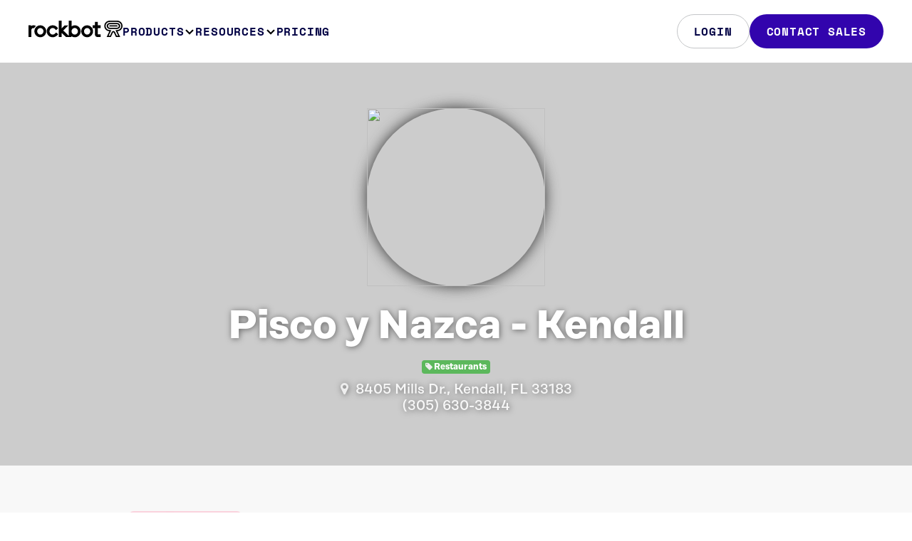

--- FILE ---
content_type: text/html; charset=UTF-8
request_url: https://rockbot.com/venues/pisco-y-nazca-kendall
body_size: 12410
content:
<!DOCTYPE HTML PUBLIC "-//W3C//DTD HTML 4.01//EN">

<html lang="en-us">
	<head prefix="og: http://ogp.me/ns# fb: http://ogp.me/ns/fb# fb_roqbot: http://ogp.me/ns/fb/fb_roqbot#">
		<meta http-equiv="X-UA-Compatible" content="IE=edge,chrome=1" />
		<meta http-equiv="Content-Type" content="text/html; charset=utf-8" />
		<title>Pisco y Nazca - Kendall in Kendall, FL | Rockbot</title>
		<link rel="stylesheet" type="text/css" href="https://d2x3f3hu3pbot6.cloudfront.net/static/css/src/bootstrap4.min.css?442198" media="screen" />
<link rel="stylesheet" type="text/css" href="https://d2x3f3hu3pbot6.cloudfront.net/static/css/src/rockbot.css?442198" media="screen" />
<link rel="stylesheet" type="text/css" href="https://d2x3f3hu3pbot6.cloudfront.net/static/css/src/rockbot.header.css?442198" media="screen" />
<link rel="stylesheet" type="text/css" href="https://d2x3f3hu3pbot6.cloudfront.net/static/css/src/rockbot.footer.css?442198" media="screen" />

<!-- Rockbot Marketing Site [Legacy] -->
<!-- <link rel="stylesheet" type="text/css" href="//cloud.typography.com/7209494/6630752/css/fonts.css" /> -->

<!-- Rockbot Web [Test] -->
<!-- <link rel="stylesheet" type="text/css" href="https://cloud.typography.com/7209494/6560372/css/fonts.css" /> -->

<!-- Rockbot Web -->
<!-- <link rel="stylesheet" type="text/css" href="https://cloud.typography.com/7209494/6360372/css/fonts.css" /> -->

<link rel="stylesheet" href="https://maxcdn.bootstrapcdn.com/font-awesome/4.5.0/css/font-awesome.min.css" />
		<meta name="viewport" content="width=device-width, initial-scale=1.0, maximum-scale=1.0, user-scalable=no">
		<meta property="fb:page_id" content="133029106751074" />
		<meta property="fb:app_id" content="160426090641279" />
		<meta property="twitter:account_id" content="91192339" />
				<meta name="description" content="Pisco y Nazca - Kendall is using Rockbot to create the best music experience at their business." /><meta property="og:type"	content="fb_roqbot:venue" /><meta property="og:url" content="https://rockbot.com/venues/pisco-y-nazca-kendall" /><meta property="og:title" content="Pisco y Nazca - Kendall on Rockbot" /><meta property="og:description" content="8405 Mills Dr., Kendall, FL" /><meta property="og:image" content="https://d2x3f3hu3pbot6.cloudfront.net/static/img/common/noimage-300.jpg" /><meta property="twitter:card"	content="photo" /><meta property="twitter:site" content="@GetRockbot" /><meta property="twitter:creator" content="@GetRockbot" /><meta property="twitter:title" content="Pisco y Nazca - Kendall" /><meta property="twitter:image" content="https://d2x3f3hu3pbot6.cloudfront.net/static/img/common/noimage-300.jpg" /><meta property="fb:app_id" content="160426090641279" /><meta name="apple-itunes-app" content="app-id=401347343">
					<script type="text/javascript" src="//ajax.googleapis.com/ajax/libs/jquery/3.4.1/jquery.min.js"></script>
			<!-- script src="//cdn.optimizely.com/js/155248196.js"></script> -->
			<!-- <script src="https://www.googleoptimize.com/optimize.js?id=OPT-T4WTN3R"></script> -->
						<!-- Google Tag Manager -->
<script>(function(w,d,s,l,i){w[l]=w[l]||[];w[l].push({'gtm.start':
    new Date().getTime(),event:'gtm.js'});var f=d.getElementsByTagName(s)[0],
            j=d.createElement(s),dl=l!='dataLayer'?'&l='+l:'';j.async=true;j.src=
            'https://www.googletagmanager.com/gtm.js?id='+i+dl;f.parentNode.insertBefore(j,f);
            })(window,document,'script','dataLayer','GTM-TMVTBBR');</script>
<!-- End Google Tag Manager -->			<script>(function(w,d,t,r,u){var f,n,i;w[u]=w[u]||[],f=function(){var o={ti:"136019025"};o.q=w[u],w[u]=new UET(o),w[u].push("pageLoad")},n=d.createElement(t),n.src=r,n.async=1,n.onload=n.onreadystatechange=function(){var s=this.readyState;s&&s!=="loaded"&&s!=="complete"||(f(),n.onload=n.onreadystatechange=null)},i=d.getElementsByTagName(t)[0],i.parentNode.insertBefore(n,i)})(window,document,"script","//bat.bing.com/bat.js","uetq");</script>			    <!-- Google tag (gtag.js)-->
    <script async src="https://www.googletagmanager.com/gtag/js?id=G-ZY31TYGXMJ"></script>
    <script>
        window.dataLayer = window.dataLayer || [];
        function gtag(){dataLayer.push(arguments);}
        gtag('js', new Date());

        // To turn on debug mode: add  { 'debug_mode': true } as the third param below. 
        gtag('config', 'G-ZY31TYGXMJ');
    </script>					
		<link rel="stylesheet" href="https://use.typekit.net/gxi4qrt.css">
		<script type="text/javascript" src="//js.hsforms.net/forms/embed/v2.js"></script>
</head>

<body>
<!-- Google Tag Manager (noscript) -->
	<noscript><iframe src="https://www.googletagmanager.com/ns.html?id=GTM-TMVTBBR" height="0" width="0" style="display:none;visibility:hidden"></iframe></noscript>
	<!-- End Google Tag Manager (noscript) -->

		<header class="rb-header">
  <div class="layout-container">
    <div class="header-row">
      <a aria-current="page" href="/" class="logo-link" aria-label="Homepage" data-event="rb-header-logo-link">
        <span class="rb-logo-svg" />
      </a>
      <div class="menu-group">
        <nav class="main-nav">
          <ul>
            <li>
              <button class="nav-control -subnav-true" data-event="rb-header-subnav-toggle">
                Products
                <span class="arrow-down-svg" />
              </button>
              <div class="subnav">
                <div class="subnav-layout -config-lg">
                  <div class="subnav-card -columns-2">
                    <div class="info">
                      <h2 class="title">Audio</h2>
                      <p class="description">Control everything customers hear in your&nbsp;business</p>
                    </div>
                    <ul class="links">
                      <li>
                        <a href="/music-for-business" class data-event="rb-header-subnav-link">
                          <div class="icon">
                            <img src="/static/img/icons/2023/music-for-business.svg" />
                          </div>
                          <span class="title">Music</span>
                          <span class="description">Deliver your ideal sound</span>
                          <img class="arrow-right-svg" />
                        </a>
                      </li>
                      <li>
                        <a href="/audio-messaging" class data-event="rb-header-subnav-link">
                          <div class="icon">
                            <img src="/static/img/icons/2023/audio-messaging.svg" />
                          </div>
                          <span class="title">Audio Messaging</span>
                          <span class="description">Amplify your brand’s voice</span>
                          <img class="arrow-right-svg" />
                        </a>
                      </li>
                      <li>
                        <a href="/request" class data-event="rb-header-subnav-link">
                          <div class="icon">
                            <img src="/static/img/icons/2023/rockbot-request.svg" />
                          </div>
                          <span class="title">Rockbot Request</span>
                          <span class="description">Let guests be the DJ</span>
                          <img class="arrow-right-svg" />
                        </a>
                      </li>
                    </ul>
                  </div>
                  <div class="subnav-card -columns-2">
                    <div class="info">
                      <h2 class="title">Video</h2>
                      <p class="description">Manage all aspects of&nbsp;visual&nbsp;media in your&nbsp;business</p>
                    </div>
                    <ul class="links">
                      <li>
                        <a href="/digital-signage-for-business" class data-event="rb-header-subnav-link">
                          <div class="icon">
                            <img src="/static/img/icons/2023/digital-signage.svg" />
                          </div>
                          <span class="title">Digital Signage</span>
                          <span class="description">Bring your location to life</span>
                          <span class="arrow-right-svg" />
                        </a>
                      </li>
                      <li>
                        <a href="/tv-for-business" class data-event="rb-header-subnav-link">
                          <div class="icon">
                            <img src="/static/img/icons/2023/tv-for-business.svg" />
                          </div>
                          <span class="title">Rockbot TV</span>
                          <span class="description">Captivate your audience</span>
                          <span class="arrow-right-svg" />
                        </a>
                      </li>
                    </ul>
                  </div>
                  <a href="/retail-media" class="subnav-card" data-event="rb-header-subnav-link">
                    <div class="info">
                      <h2 class="title">Retail Media</h2>
                      <p class="description">Monetize your in-store media with audio and visual ads</p>
                    </div>
                    <span class="cta-link">Learn More</span>
                  </a>
                  <a href="/advertising" class="subnav-card" data-event="rb-header-subnav-link">
                    <div class="info">
                      <h2 class="title">Advertise with Us</h2>
                      <p class="description">
                        Reach your audience through premium, out-of-home multi-media ads
                      </p>
                    </div>
                    <span class="cta-link">Learn More</span>
                  </a>
                  <a href="/platform" class="highlight-bar" data-event="rb-header-subnav-link">
                    <p class="description">The most flexible and powerful platform in the market, built for your business.</p>
                    <span class="cta-link">How it works</span>
                  </a>
                </div>
              </div>
            </li>
            <li>
              <button class="nav-control -subnav-true" data-event="rb-header-subnav-toggle">
                Resources
                <span class="arrow-down-svg" />
              </button>
              <div class="subnav">
                <div class="subnav-layout -config-md">
                  <div class="subnav-card -columns-2">
                    <div class="info">
                      <h2 class="title">Getting started</h2>
                      <p class="description">Setup made simple so you can get up and running quickly</p>
                    </div>
                    <ul class="links -minimal-true">
                      <li>
                        <a
                          href="https://rockbot.com/setup"
                          rel="noopener noreferrer"
                          data-event="rb-header-subnav-link"
                        >
                          <span class="title">Hardware Setup</span>
                          <span class="arrow-right-svg" />
                        </a>
                      </li>
                      <li>
                        <a href="/remote-app" class data-event="rb-header-subnav-link">
                          <span class="title">Rockbot Remote</span>
                          <span class="arrow-right-svg" />
                        </a>
                      </li>
                      <li>
                        <a
                          href="https://support.rockbot.com/hc/en-us/sections/7705718076571"
                          rel="noopener noreferrer"
                          data-event="rb-header-subnav-link"
                        >
                          <span class="title">Quick Start Guides</span>
                          <img class="arrow-right-svg" />
                        </a>
                      </li>
                    </ul>
                    <a
                      href="https://support.rockbot.com/hc/en-us/categories/360000775171-Getting-Started"
                      rel="noopener noreferrer"
                      class="cta-link"
                      data-event="rb-header-subnav-link"
                    >
                      Learn More
                    </a>
                  </div>
                  <a href="/about-us" class="block-link set-bg-pulse" data-event="rb-header-subnav-link">About Us</a>
                  <a
                    href="https://support.rockbot.com/hc/en-us"
                    rel="noopener noreferrer"
                    class="block-link set-bg-yellow"
                    data-event="rb-header-subnav-link"
                  >
                    Help &amp; Support
                  </a>
                  <a
                    href="https://blog.rockbot.com"
                    rel="noopener noreferrer"
                    class="block-link set-bg-pulse-dark"
                    data-event="rb-header-subnav-link"
                  >
                    Blog
                  </a>
                </div>
              </div>
            </li>
            <li>
              <a href="/pricing" class="nav-control" data-event="rb-header-nav-link">
                Pricing
                <span class="arrow-right-svg" />
              </a>
            </li>
          </ul>
        </nav>
        <div class="main-ctas">
                    <a
            href="/login"
            rel="noopener noreferrer"
            class="button -filled-false"
            data-event="rb-header-nav-cta"
          >
            Login
          </a>
                    <a href="/contact-sales" class="button" data-event="rb-header-nav-cta">Contact Sales</a>
        </div>
      </div>
      <button class="menu-toggle">
        <img
          src="/static/img/icons/2023/menu-open.svg"
          width="24"
          height="24"
          class="hamburger-icon"
          alt="Open navigation menu"
        />

        <img
          src="/static/img/icons/2023/menu-close.svg"
          width="24"
          height="24"
          class="close-icon"
          alt="Close navigation menu"
          hidden
        />
      </button>
    </div>
  </div>
</header>

<script>
  document.addEventListener('DOMContentLoaded', () => {
    const helpers = {
      hideAllNavigationMenus: (exceptElement) => {
        [...document.querySelectorAll('.rb-header .-subnav-open')].forEach((el) => {
          if (exceptElement !== el) {
            el.classList.remove('-subnav-open');
          }
        });
      },
      hideHamburgerMenu: () => {
        document.querySelector('.rb-header').classList.remove('-has-menu-open');
        document.querySelector('.menu-group').classList.remove('-menu-open');
      },
      toggleHamburgerButton: (shouldBeHidden) => {
        const hamburgerElement = document.querySelector('.hamburger-icon');
        const isHidden = shouldBeHidden || hamburgerElement.hidden;
        hamburgerElement.hidden = !isHidden;
        document.querySelector('.close-icon').hidden = isHidden;
      },
    };

    const setupGlobalEvents = () => {
      window.addEventListener('scroll', (event) => {
        const header = document.querySelector('.rb-header');
        if (this.scrollY === 0) {
          header.classList.remove('-window-scrolled-true');
        } else {
          header.classList.add('-window-scrolled-true');
        }
      });

      document.querySelector('body').addEventListener('click', () => {
        helpers.hideHamburgerMenu();
        helpers.hideAllNavigationMenus();
        helpers.toggleHamburgerButton(true);
      });
    };

    const setupNavigationButtons = () => {
      document.querySelector('.rb-header').addEventListener('click', (e) => e.stopPropagation());

      [...document.querySelectorAll('.rb-header .subnav')].forEach((el) =>
        el.addEventListener('click', (e) => {
          e.stopPropagation();
        })
      );

      [...document.querySelectorAll('.rb-header .-subnav-true')].forEach((el) =>
        el.addEventListener('click', (e) => {
          helpers.hideAllNavigationMenus(el);
          el.classList.toggle('-subnav-open');
        })
      );
    };

    const setupHamburgerButton = () => {
      document.querySelector('.menu-toggle').addEventListener('click', (e) => {
        document.querySelector('body').classList.toggle('-has-menu-open');
        document.querySelector('.rb-header').classList.toggle('-has-menu-open');
        document.querySelector('.menu-group').classList.toggle('-menu-open');
        helpers.toggleHamburgerButton();
      });
    };

    setupNavigationButtons();
    setupHamburgerButton();
    setupGlobalEvents();
  });
</script>

		<!-- Header -->
<div class="header white header-hero" style="background-image: url('https://d2x3f3hu3pbot6.cloudfront.net/static/img/common/noimage-1920.jpg');">
	<div class="container">
		<div class="row venue-header" itemscope itemtype="http://schema.org/LocalBusiness">
			<div class="center hidden-sm-down"><img width="250" height="250" class="circle" style="box-shadow: 0 0 20px 0 #333;" src="https://maps.googleapis.com/maps/api/staticmap?center=25.689234,-80.386040&zoom=13&size=250x250&maptype=roadmap&markers=color:0x3f86e6%7Clabel:%7C25.689234,-80.386040&key=AIzaSyC3v19-j2T6H0v94_BgsLjD79Z_gWhcabQ" /></div>

			<h1 itemprop="name" style="padding-top: 0.5em;">Pisco y Nazca - Kendall</h1>
			<p class="center"></p>

			<div class="center">
				
				
									<a class="tag tag-success" href="/groups/restaurants"><i class="fa fa-tag"></i> Restaurants </a>
				
							</div>

			<div class="clear"></div>

			<h2 itemprop="address" itemscope itemtype="http://schema.org/PostalAddress">
				<a target="new" href="https://www.google.com/maps/place/8405+Mills+Dr.,+Kendall,+FL+33183"><i class="fa fa-map-marker" aria-hidden="true"></i></a>&nbsp;

				<span itemprop="streetAddress">8405 Mills Dr.</span>,
				<span itemprop="addressLocality">Kendall,
				FL</span>
				<span itemprop="postalCode">33183</span>

				<br />
								<i class="phone"></i><span class="text-inverse inverse-shadow" itemprop="telephone">(305) 630-3844</span>
							</h2>

			<h2 class="center" style="font-size: 2em;">
				
				
				
							</ul>
		</div>
	</div>
</div>

<div class="block block-bg-alt hidden-sm-down">
	<div class="container">
		<div class="row venue-now-playing">
			<div class="col-xs-1"></div>

							<div class="col-xs-2 col-sm-3 col-lg-2">
					<img class="img-fluid" src="https://d2x3f3hu3pbot6.cloudfront.net/upload/live/albums/300/4/2263754.jpg" />
				</div>

				<div class="col-xs-6 col-sm-4">
					<h5>Now Playing at Pisco y Nazca - Kendall</h5>
					<h4>Rick Wade</h4>
					<h3>Shinjuku Strut</h3>
										<br />
				</div>
			
			<div class="col-xs-2 col-sm-3 center">
							</div>

			<div class="col-xs-1"></div>
		</div>
	</div>
</div>
<div class="block block-bg-alt hidden-md-up">
	<div class="container">
		<div class="row venue-now-playing">
			<div class="col-sm-1"></div>

			<div class="column col-sm-10">
									<div class="row center">
						<h5>Now Playing at Pisco y Nazca - Kendall</h5>
						<br />
						<div class="col-sm-3"></div>
						<img class="img-fluid col-sm-6" src="https://d2x3f3hu3pbot6.cloudfront.net/upload/live/albums/300/4/2263754.jpg" />
						<div class="col-sm-3"></div>
					</div>
					<br />
					<div class="row center">
						<div class="col-sm-12">
							<h4>Rick Wade</h4>
							<h3>Shinjuku Strut</h3>
						</div>
					</div>
							</div>

			<div class="col-sm-1"></div>
		</div>
		<br />
		<div class="row venue-now-playing">
			<div class="col-xs-12 center">
							</div>
		</div>
	</div>
</div>

<div class="venue-subheader hidden-md-down">
	<div class="container">
		<div class="row">
			<h3>
				Pisco y Nazca - Kendall is using Rockbot to create the best music experience at their business.
			</h3>

						<div class="hidden-md-down center">
				<a class="preview-auto preview-auto-start" href="#">preview soundtrack</a>
				<a class="preview-auto preview-auto-skip" style="display: none;" href="#">skip</a>
				<a class="preview-auto preview-auto-stop" style="display: none;" href="#">stop</a>
				<br /><br />
				<p class="preview-auto-text">&nbsp;</p>
			</div>
					</div>
	</div>
</div>

<div class="block venue">
	<div class="container">
		<div class="row">
			<div class="col-md-1"></div>

			<div class="col-md-6">
				<h4 class="center" style="padding-bottom: 1.7em;">Top Artists at Pisco y Nazca - Kendall</h4>

																<div id="song-list">
					<span class="preview hidden" data-song="790043" data-title="Hunnybee by Unknown Mortal Orchestra"></span>
				</div>
																				<div id="song-list">
					<span class="preview hidden" data-song="1040021" data-title="Walking On Water (feat. Totally Enormous Extinct Dinosaurs) by The Knocks"></span>
				</div>
																				<div id="song-list">
					<span class="preview hidden" data-song="953" data-title="Diplomat's Son by Vampire Weekend"></span>
				</div>
																				<div id="song-list">
					<span class="preview hidden" data-song="3105" data-title="DARE by Gorillaz"></span>
				</div>
																				<div id="song-list">
					<span class="preview hidden" data-song="928627" data-title="Only You (feat. Tame Impala) by Theophilus London"></span>
				</div>
																				<div id="song-list">
					<span class="preview hidden" data-song="1017956" data-title="Todo De Ti by Rauw Alejandro"></span>
				</div>
																				<div id="song-list">
					<span class="preview hidden" data-song="1115582" data-title="Keep It Rising by Supershy (Tom Misch)"></span>
				</div>
																				<div id="song-list">
					<span class="preview hidden" data-song="2130" data-title="Let's Stay Together by Al Green"></span>
				</div>
																				<div id="song-list">
					<span class="preview hidden" data-song="13175" data-title="T.I.B.W.F. by The Budos Band"></span>
				</div>
																				<div id="song-list">
					<span class="preview hidden" data-song="375606" data-title="Petals by Tops"></span>
				</div>
																				<div id="song-list">
					<span class="preview hidden" data-song="569834" data-title="Así Es La Vida by Elefante"></span>
				</div>
																				<div id="song-list">
					<span class="preview hidden" data-song="847196" data-title="Ancestors (Souleance Remix) by Anchorsong"></span>
				</div>
																				<div id="song-list">
					<span class="preview hidden" data-song="1029868" data-title="Tamborero by Bomba Estéreo"></span>
				</div>
																				<div id="song-list">
					<span class="preview hidden" data-song="1068129" data-title="Picture in my mind (feat. Sam Gellaitry) by PinkPantheress"></span>
				</div>
																				<div id="song-list">
					<span class="preview hidden" data-song="1160183" data-title="Lou's Tune (Feat. DARGZ) by Moses Boyd"></span>
				</div>
																				<div id="song-list">
					<span class="preview hidden" data-song="6469" data-title="Walking On A Dream by Empire of the Sun"></span>
				</div>
																				<div id="song-list">
					<span class="preview hidden" data-song="9819" data-title="I Follow Rivers (The Magician Remix) by Lykke Li"></span>
				</div>
																				<div id="song-list">
					<span class="preview hidden" data-song="229938" data-title="Feel Like I Do (Feat. Al Green) by Disclosure"></span>
				</div>
																				<div id="song-list">
					<span class="preview hidden" data-song="387651" data-title="Traicionera by Sebastian Yatra"></span>
				</div>
																				<div id="song-list">
					<span class="preview hidden" data-song="448745" data-title="You No Fit Touch Am (Medlar Remix) by Dele Sosimi"></span>
				</div>
																				<div id="song-list">
					<span class="preview hidden" data-song="470545" data-title="Un rêve à deux by Jean Tonique"></span>
				</div>
																				<div id="song-list">
					<span class="preview hidden" data-song="474052" data-title="The Ginning by Stavroz"></span>
				</div>
																				<div id="song-list">
					<span class="preview hidden" data-song="738002" data-title="The Movement by 4th Sign"></span>
				</div>
																				<div id="song-list">
					<span class="preview hidden" data-song="796700" data-title="No Quit by Michael Nau"></span>
				</div>
																				<div id="song-list">
					<span class="preview hidden" data-song="936812" data-title="Stars in Your Eyes (Special Disco Remix) by Herbie Hancock"></span>
				</div>
																				<div id="song-list">
					<span class="preview hidden" data-song="948543" data-title="Venasque by Ian Pooley"></span>
				</div>
																				<div id="song-list">
					<span class="preview hidden" data-song="994440" data-title="Dreams by THAT KIND"></span>
				</div>
																				<div id="song-list">
					<span class="preview hidden" data-song="1025162" data-title="Bailar Contigo by Monsieur Perine"></span>
				</div>
																				<div id="song-list">
					<span class="preview hidden" data-song="1025169" data-title="Me Rehúso by Danny Ocean"></span>
				</div>
																				<div id="song-list">
					<span class="preview hidden" data-song="1054451" data-title="Late Night People by The Mauskovic Dance Band"></span>
				</div>
																				<div id="song-list">
					<span class="preview hidden" data-song="1097891" data-title="Tripping Up by Flamingo Pier"></span>
				</div>
																				<div id="song-list">
					<span class="preview hidden" data-song="1102695" data-title="VAGABUNDO (feat. Manuel Turizo, Beéle) by Sebastian Yatra"></span>
				</div>
																				<div id="song-list">
					<span class="preview hidden" data-song="1169" data-title="Young Folks by Peter Bjorn and John"></span>
				</div>
																				<div id="song-list">
					<span class="preview hidden" data-song="34715" data-title="Perfume - Campo by Supervielle"></span>
				</div>
																				<div id="song-list">
					<span class="preview hidden" data-song="51283" data-title="Eres Para Mí by Julieta Venegas"></span>
				</div>
																				<div id="song-list">
					<span class="preview hidden" data-song="58079" data-title="Clavado en un bar by Mana"></span>
				</div>
																				<div id="song-list">
					<span class="preview hidden" data-song="86227" data-title="The Traitor by Menahan Street Band"></span>
				</div>
																				<div id="song-list">
					<span class="preview hidden" data-song="193238" data-title="Locos by León Larregui"></span>
				</div>
																				<div id="song-list">
					<span class="preview hidden" data-song="220512" data-title="Qui es-tu' by Poom"></span>
				</div>
																				<div id="song-list">
					<span class="preview hidden" data-song="323300" data-title="Don't Matter by Cherokee"></span>
				</div>
																				<div id="song-list">
					<span class="preview hidden" data-song="470533" data-title="Matinee by Snacks"></span>
				</div>
																				<div id="song-list">
					<span class="preview hidden" data-song="542984" data-title="Short Court Style by Natalie Prass"></span>
				</div>
																				<div id="song-list">
					<span class="preview hidden" data-song="671221" data-title="Henny & Gingerale by Mayer Hawthorne"></span>
				</div>
																				<div id="song-list">
					<span class="preview hidden" data-song="674631" data-title="3 A.M. by Jesse & Joy"></span>
				</div>
																				<div id="song-list">
					<span class="preview hidden" data-song="740139" data-title="Baila Baila Baila by Ozuna"></span>
				</div>
																				<div id="song-list">
					<span class="preview hidden" data-song="769076" data-title="Goodie Bag by Still Woozy"></span>
				</div>
																				<div id="song-list">
					<span class="preview hidden" data-song="915755" data-title="Rolf Royce by Tosca"></span>
				</div>
																				<div id="song-list">
					<span class="preview hidden" data-song="934232" data-title="Te Busco En Las Estrellas by Manuel Carrasco"></span>
				</div>
																				<div id="song-list">
					<span class="preview hidden" data-song="940092" data-title="Nothing Gold (Todd Terje Remix) by Joakim"></span>
				</div>
																				<div id="song-list">
					<span class="preview hidden" data-song="950837" data-title="Leila (Poolside Remix) by Miami Horror"></span>
				</div>
																				<div id="song-list">
					<span class="preview hidden" data-song="987537" data-title="Más Profundo by Bruxas"></span>
				</div>
																				<div id="song-list">
					<span class="preview hidden" data-song="1015768" data-title="Ani Kuni by Polo & Pan"></span>
				</div>
																				<div id="song-list">
					<span class="preview hidden" data-song="1019668" data-title="Secret Sunday Lover (Greg Wilson Version) by 1gnition"></span>
				</div>
																				<div id="song-list">
					<span class="preview hidden" data-song="1031872" data-title="Índigo (feat. Evaluna Montaner) by Camilo"></span>
				</div>
																				<div id="song-list">
					<span class="preview hidden" data-song="1065031" data-title="Sin Señal (feat. Ovy On The Drums) by Quevedo"></span>
				</div>
																				<div id="song-list">
					<span class="preview hidden" data-song="1065613" data-title="QUEREME (feat. WOS) by LOUTA"></span>
				</div>
																				<div id="song-list">
					<span class="preview hidden" data-song="1070186" data-title="Tukumtak by Kansado"></span>
				</div>
																				<div id="song-list">
					<span class="preview hidden" data-song="1070856" data-title="Moqueca by Captain Planet"></span>
				</div>
																				<div id="song-list">
					<span class="preview hidden" data-song="1072173" data-title="Duele (feat. Vanessa Zamora) by Tonga Conga"></span>
				</div>
																				<div id="song-list">
					<span class="preview hidden" data-song="1111127" data-title="Exotica by Parcels"></span>
				</div>
																				<div id="song-list">
					<span class="preview hidden" data-song="1116274" data-title="un x100to (feat. Bad Bunny) by Grupo Frontera"></span>
				</div>
																				<div id="song-list">
					<span class="preview hidden" data-song="1137414" data-title="We Groovin (with Jazzy) by Jamie Jones"></span>
				</div>
																				<div id="song-list">
					<span class="preview hidden" data-song="1160809" data-title="Ikigai by Robohands"></span>
				</div>
																				<div id="song-list">
					<span class="preview hidden" data-song="10549" data-title="Lento by Julieta Venegas"></span>
				</div>
																				<div id="song-list">
					<span class="preview hidden" data-song="44412" data-title="3 Days by Rhye"></span>
				</div>
																				<div id="song-list">
					<span class="preview hidden" data-song="49694" data-title="Beam Me Up by Midnight Magic"></span>
				</div>
																				<div id="song-list">
					<span class="preview hidden" data-song="51964" data-title="Darte un Beso by Prince Royce"></span>
				</div>
																				<div id="song-list">
					<span class="preview hidden" data-song="58092" data-title="Oye mi amor by Mana"></span>
				</div>
																				<div id="song-list">
					<span class="preview hidden" data-song="71357" data-title="Blame It on the Boogie by The Jacksons"></span>
				</div>
																				<div id="song-list">
					<span class="preview hidden" data-song="80788" data-title="Grind by Les Sins"></span>
				</div>
																				<div id="song-list">
					<span class="preview hidden" data-song="103780" data-title="Groovejet (If This Ain't Love) by Ultra Dance"></span>
				</div>
																				<div id="song-list">
					<span class="preview hidden" data-song="193514" data-title="Mis Ojos Lloran Por Ti by Big Boy"></span>
				</div>
																				<div id="song-list">
					<span class="preview hidden" data-song="275763" data-title="Redbone by Childish Gambino"></span>
				</div>
																				<div id="song-list">
					<span class="preview hidden" data-song="312129" data-title="Thinking of You by Lord Echo"></span>
				</div>
																				<div id="song-list">
					<span class="preview hidden" data-song="388062" data-title="Mentiras by Los Amigos Invisibles"></span>
				</div>
																				<div id="song-list">
					<span class="preview hidden" data-song="470422" data-title="Hanoï café by Bleu Toucan"></span>
				</div>
																				<div id="song-list">
					<span class="preview hidden" data-song="606052" data-title="Crave You by Flight Facilities"></span>
				</div>
																				<div id="song-list">
					<span class="preview hidden" data-song="607526" data-title="Lose My Cool (Franc Moody Remix) by Amber Mark"></span>
				</div>
																				<div id="song-list">
					<span class="preview hidden" data-song="613781" data-title="Your Personal Healer by Move D"></span>
				</div>
																				<div id="song-list">
					<span class="preview hidden" data-song="644838" data-title="Tadow by Masego"></span>
				</div>
																				<div id="song-list">
					<span class="preview hidden" data-song="664671" data-title="Big Brown Eyes by Benny Sings"></span>
				</div>
																				<div id="song-list">
					<span class="preview hidden" data-song="697988" data-title="No Es Justo (Feat. Zion & Lennox) by J Balvin"></span>
				</div>
																				<div id="song-list">
					<span class="preview hidden" data-song="754657" data-title="Icare - Yuksek Remix by Yuksek, Bertrand Burgalat"></span>
				</div>
																				<div id="song-list">
					<span class="preview hidden" data-song="813046" data-title="Blue Rose by Amen Dunes"></span>
				</div>
																				<div id="song-list">
					<span class="preview hidden" data-song="858410" data-title="Runaway by MTBRD"></span>
				</div>
																				<div id="song-list">
					<span class="preview hidden" data-song="902638" data-title="Disco Sole by Nu Genea"></span>
				</div>
																				<div id="song-list">
					<span class="preview hidden" data-song="936916" data-title="Mas Pan (DJ Day Remix) by Quantic and His Combo Barbaro"></span>
				</div>
																				<div id="song-list">
					<span class="preview hidden" data-song="970040" data-title="Don't Want This To Be Over. (feat. Satchmode) by Kraak & Smaak"></span>
				</div>
																				<div id="song-list">
					<span class="preview hidden" data-song="973209" data-title="Shinjuku Strut by Rick Wade"></span>
				</div>
																				<div id="song-list">
					<span class="preview hidden" data-song="1015531" data-title="Lonely Nights by Leisure"></span>
				</div>
																				<div id="song-list">
					<span class="preview hidden" data-song="1018825" data-title="Unfocused by Thelonious Coltrane"></span>
				</div>
																				<div id="song-list">
					<span class="preview hidden" data-song="1025341" data-title="Cold Heart (Feat. Dua Lipa) - PNAU Remix by Elton John"></span>
				</div>
																				<div id="song-list">
					<span class="preview hidden" data-song="1075700" data-title="Kryé Mwen (Patchworks Remix) by David Walters"></span>
				</div>
																				<div id="song-list">
					<span class="preview hidden" data-song="1081802" data-title="Opendoors by Jitwam"></span>
				</div>
																				<div id="song-list">
					<span class="preview hidden" data-song="1105934" data-title="CORAZÓN VACÍO by Maria Becerra"></span>
				</div>
																				<div id="song-list">
					<span class="preview hidden" data-song="1113080" data-title="Reset by Lagos"></span>
				</div>
																				<div id="song-list">
					<span class="preview hidden" data-song="1113174" data-title="El Sabor del Viejo Mar by YoSoyMatt"></span>
				</div>
																				<div id="song-list">
					<span class="preview hidden" data-song="1120245" data-title="Moonlight by Poolside"></span>
				</div>
																				<div id="song-list">
					<span class="preview hidden" data-song="1128974" data-title="EY CHORY by Feid"></span>
				</div>
																				<div id="song-list">
					<span class="preview hidden" data-song="1134941" data-title="Turning Onto You (HNNY Remix) by First Aid Kit"></span>
				</div>
																				<div id="song-list">
					<span class="preview hidden" data-song="1136126" data-title="Pasado Mañana by Mau Y Ricky"></span>
				</div>
																
				<ul class="col-lg-12">
																<li class="col-lg-4 col-xs-6 center" style="height: 13em;">
					<img class="circle img-fluid" src="https://d2x3f3hu3pbot6.cloudfront.net/upload/live/artists/150/6/2340136.jpg" />
					<p>Unknown Mortal Orchestra</p>
				</li>
																				<li class="col-lg-4 col-xs-6 center" style="height: 13em;">
					<img class="circle img-fluid" src="https://d2x3f3hu3pbot6.cloudfront.net/upload/live/artists/150/5/2339265.jpg" />
					<p>The Knocks</p>
				</li>
																				<li class="col-lg-4 col-xs-6 center" style="height: 13em;">
					<img class="circle img-fluid" src="https://d2x3f3hu3pbot6.cloudfront.net/upload/live/artists/150/4/2338754.jpg" />
					<p>Vampire Weekend</p>
				</li>
																				<li class="col-lg-4 col-xs-6 center" style="height: 13em;">
					<img class="circle img-fluid" src="https://d2x3f3hu3pbot6.cloudfront.net/upload/live/artists/150/8/2338318.jpg" />
					<p>Gorillaz</p>
				</li>
																				<li class="col-lg-4 col-xs-6 center" style="height: 13em;">
					<img class="circle img-fluid" src="https://d2x3f3hu3pbot6.cloudfront.net/upload/live/artists/150/4/2340744.jpg" />
					<p>Theophilus London</p>
				</li>
																				<li class="col-lg-4 col-xs-6 center" style="height: 13em;">
					<img class="circle img-fluid" src="https://d2x3f3hu3pbot6.cloudfront.net/upload/live/artists/150/5/2340065.jpg" />
					<p>Rauw Alejandro</p>
				</li>
																				<li class="col-lg-4 col-xs-6 center" style="height: 13em;">
					<img class="circle img-fluid" src="https://d2x3f3hu3pbot6.cloudfront.net/static/img/common/noimage-150.jpg" />
					<p>Supershy (Tom Misch)</p>
				</li>
																				<li class="col-lg-4 col-xs-6 center" style="height: 13em;">
					<img class="circle img-fluid" src="https://d2x3f3hu3pbot6.cloudfront.net/upload/live/artists/150/7/2338947.jpg" />
					<p>Al Green</p>
				</li>
																				<li class="col-lg-4 col-xs-6 center" style="height: 13em;">
					<img class="circle img-fluid" src="https://d2x3f3hu3pbot6.cloudfront.net/upload/live/artists/150/9/2339459.jpg" />
					<p>The Budos Band</p>
				</li>
																				<li class="col-lg-4 col-xs-6 center" style="height: 13em;">
					<img class="circle img-fluid" src="https://d2x3f3hu3pbot6.cloudfront.net/upload/live/artists/150/7/1369377.jpg" />
					<p>Tops</p>
				</li>
																				<li class="col-lg-4 col-xs-6 center" style="height: 13em;">
					<img class="circle img-fluid" src="https://d2x3f3hu3pbot6.cloudfront.net/upload/live/artists/150/9/2424069.jpg" />
					<p>Elefante</p>
				</li>
																				<li class="col-lg-4 col-xs-6 center" style="height: 13em;">
					<img class="circle img-fluid" src="https://d2x3f3hu3pbot6.cloudfront.net/upload/live/artists/150/7/1315477.jpg" />
					<p>Anchorsong</p>
				</li>
																				</ul>
			</div>

			<div class="col-md-4">
							</div>
		</div>
	</div>
</div>


<!-- Trial -->
<div class="block block-trial" style="background-image: url('https://d2x3f3hu3pbot6.cloudfront.net/static/img/marketing/headers/polygon.png?442198');">
	<div class="center container">
	<div class="center">
		<br />
		<h3 class="core-header">Get Started with Rockbot Today</h3>
		<br />
    
		  <a href="/trial" class="trial-start track-click" data-event="StartTrial" data-location="footer"><button class="button-left button-white button-white-xlarge"><h6>Try It Free</h6><p>No Credit Card Required</p></button></a>

		<a href="#" class="enterpriseModal track-click" data-event="LearnMore" data-location="footer" data-toggle="modal"><button class="button-white button-white-xlarge"><h6>Learn More</h6><p>Request A Consultation</p></button></a></a>
	</div>
</div></div>

<!-- Contact Modal -->
<div class="modal fade" id="enterprise" tabindex="-1" role="dialog" aria-labelledby="enterpriseModal" aria-hidden="true">
	<div class="modal-dialog" role="document">
		<div class="modal-content">
			<div class="modal-body">
				<a href="#" data-toggle="modal" data-target="#enterprise"><img class="dim-close" src="https://d2x3f3hu3pbot6.cloudfront.net/static/img/marketing/icons/close-icon.png?442198" /></a>
				<div class="learn-more-modal">
					<h3>Learn More About Rockbot</h3>
					<p>Enter your info below to receive a free consultation for your business.</p>
				</div>
				<div class="pricing-modal">
					<p>Enter your info below to receive a quote for your business. We’ll get back to you within 1 business day.</p>
				</div>
				<div class="enterprise-modal">
					<p>Enter your info below to learn more about Rockbot Enterprise pricing. We'll get back to you within 1 business day.</p>
				</div>
				<div class="trial-modal">
					<p>The Rockbot trial is for Small Businesses only. If you operate 5 or more locations, enter your info below to receive an Enterprise consultation of Rockbot.</p>
				</div>
								<form id="consultation-request" method="post"  action="/trial/request_success?v=pisco-y-nazca-kendall" >
					<input class="quoteRequest" type="hidden" name="sQuote" value=""/>
					<input class="pageName" type="hidden" name="sPageName" value=""/>
					<input class="sendTo" type="hidden" name="sSendTo" value=""/>
											<input type="hidden" name="sUrlQuery" value="v=pisco-y-nazca-kendall					
										<input class="pageTitle amplitude-event" type="hidden" name="sPageTitle" value="Pisco y Nazca - Kendall in Kendall, FL"/>
					<fieldset>
						<div class="row">
							<div class="col-sm-6">
								<label>Name</label>
								<input class="input-text amplitude-event" type="text" name="sName" placeholder="John Doe" required="" value="">
							</div>
							<div class="col-sm-6">
								<label>Email</label>
								<input class="input-text amplitude-event" type="email" name="sEmail" placeholder="john_doe@gmail.com" required="" value="">
							</div>
						</div>
						
						<div class="row">
							<div class="col-sm-6">
								<label>Phone</label>
								<input class="input-text format-phone amplitude-event" type="text" name="sPhone" placeholder="555-555-5555" required="" value="">
							</div>
							<div class="col-sm-6">
								<label>Business Name</label>
								<input class="input-text amplitude-event" type="text" name="sBusiness" placeholder="John's Doe-nuts" required="" value="">
							</div>
						</div>

						<div class="row">
							<div class="col-sm-6">
								<label>Number of Locations</label>
								<select class="input-text locations-dropdown amplitude-event" name="sLocations" required="">
									<option value="" disabled selected></option>
									<option  value="1">1</option>
									<option  value="2-4">2-4</option>
									<option  value="5-10">5-10</option>
									<option  value="11-20">11-20</option>
									<option  value="21-100">21-100</option>
									<option  value="101-500">101-500</option>
									<option  value="501-1,000">501-1,000</option>
									<option  value="1,000-5,000">1,000-5,000</option>
									<option  value="+5,000">+5,000</option>
								</select>
							</div>
							<div class="col-sm-6">
								<label>Business Type</label>
								<select class="input-text amplitude-event" name="sType" required="">
									<option value="" disabled selected></option>
									<option value="5" >Automotive</option>
									<option value="1" >Bar</option>
									<option value="10" >Casino</option>
									<option value="17" >Consultant</option>
									<option value="12" >Corporate Office</option>
									<option value="9" >Educational Institution</option>
									<option value="11" >Entertainment/Attraction</option>
									<option value="13" >Event</option>
									<option value="3" >Fitness</option>
									<option value="14" >Healthcare</option>
									<option value="19" >Hotel</option>
									<option value="15" >Multi-Unit Residential</option>
									<option value="18" >Reseller Partner</option>
									<option value="2" >Restaurant</option>
									<option value="4" >Retail</option>
									<option value="16" >Salon & Spa</option>
									<option value="0" >Other</option>
								</select>
							</div>
						</div>

						<div class="row">
							<div class="col-sm-6">
								<label>Role</label>
								<select class="input-text amplitude-event" name="sRole" required="">
									<option value="" disabled selected></option>
									<option  value="1">Owner</option>
									<option  value="2">Manager</option>
									<option  value="3">Staff</option>
									<option  value="4">Marketing</option>
									<option  value="5">IT</option>
									<option  value="6">Operations</option>
									<option  value="7">Visitor</option>
									<option  value="0">Other</option>
								</select>
							</div>
							<div class="col-sm-6">
																<label>Current Music Solution</label>
								<select class="input-text amplitude-event" name="sMusicSolution" required="">
									<option value="" disabled selected></option>
									<option  value="1">Mood / Muzak</option>
									<option  value="2">Play Network</option>
									<option  value="3">Pandora</option>
									<option  value="4">Spotify</option>
									<option  value="5">Sirius XM / Radio</option>
									<option  value="6">Direct TV / Cable</option>
									<option  value="7">Jukebox</option>
									<option  value="8">iPod</option>
									<option  value="9">None</option>
									<option  value="0">Other</option>
								</select>
															</div>
						</div>

						<div class="row" style="margin:0;">
							<label>I'm interested in:</label>
							<div style="padding: 2px;">
								<input type="checkbox" name="bInfoMusic" value="1" /> Music &nbsp;
								<input type="checkbox" name="bInfoSignage" value="1" /> Digital Signage &nbsp;
								<input type="checkbox" name="bInfoTV" value="1" /> TV &nbsp;<br class="hidden-lg-up" />
								<input type="checkbox" name="bInfoMessaging" value="1" /> Audio Messaging &nbsp;
								<input type="checkbox" name="bInfoRequest" value="1" /> Rockbot Request
							</div>
						</div>

						<div class="row" style="margin:8px 0 0 0;">
							<label>Message (optional)</label>
							<textarea maxlength="255" rows="3" id="contact-message" class="input-text amplitude-event" name="sBody" placeholder=""></textarea>
						</div>
						<input type="hidden" name="utm_medium" value="" />
						<input type="hidden" name="utm_source" value="" />
						<input type="hidden" name="utm_content" value="" />
						<input type="hidden" name="utm_campaign" value="" />
						<input type="hidden" name="utm_term" value="" />
					</fieldset>
					<div class="row center">
						<input type="submit" class="button-blue button-blue-large track-click" name="bRequestConsultation" data-event="LearnMore_Submit" value="Submit" />
						<br />
					</div>
				</form>
			</div>
		</div>
	</div>
</div>

		<footer class="rb-footer">
  <div class="layout-container">
    <div class="footer-column">
      <div class="top-row">
        <div class="footer-form">
          <div class="form-column">
            <h2 class="form-title set-h3">Sign up for the newsletter</h2>
            <div class="inline-form">
              <div id="hubspot-form-footer" class="form-embed -platform-hubspot" data-lpignore="true"></div>
            </div>
          </div>
        </div>
        <div class="footer-nav">
          <div class="nav-set">
            <div class="nav-group">
              <h2 class="nav-heading">Products</h2>
              <ul class="nav-list">
                <li><a href="/music-for-business" class="" data-event="rb-footer-nav-link">Music</a></li>
                <li><a href="/tv-for-business" class="" data-event="rb-footer-nav-link">TV</a></li>
                <li>
                  <a href="/digital-signage-for-business" class="" data-event="rb-footer-nav-link">Digital Signage</a>
                </li>
                <li><a href="/advertising" class="" data-event="rb-footer-nav-link">Advertising</a></li>
                <li><a href="/audio-messaging" class="" data-event="rb-footer-nav-link">Audio Messaging</a></li>
                <li><a href="/request" class="" data-event="rb-footer-nav-link">Rockbot Request</a></li>
                <li><a href="/pricing" class="" data-event="rb-footer-nav-link">Pricing</a></li>
              </ul>
            </div>
          </div>
          <div class="nav-set">
            <div class="nav-group hide-min-xs">
              <h2 class="nav-heading">Apps</h2>
              <ul class="nav-list">
                <li><a href="/remote-app" class="" data-event="rb-footer-nav-link">Remote App</a></li>
                <li><a href="/request-app" class="" data-event="rb-footer-nav-link">Request App</a></li>
              </ul>
            </div>
            <div class="nav-group hide-max-xs">
              <h2 class="nav-heading">Resources</h2>
              <ul class="nav-list">
                <li>
                  <a
                    href="https://support.rockbot.com/hc/en-us/categories/360000775171-Getting-Started"
                    rel="noopener noreferrer"
                    data-event="rb-footer-nav-link"
                  >
                    Getting Started
                  </a>
                </li>
                <li>
                  <a href="https://rockbot.com/setup" rel="noopener noreferrer" data-event="rb-footer-nav-link">
                    Hardware Setup
                  </a>
                </li>
                <li>
                  <a
                    href="https://support.rockbot.com/hc/en-us/sections/7705718076571"
                    rel="noopener noreferrer"
                    data-event="rb-footer-nav-link"
                  >
                    Quick Start Guides
                  </a>
                </li>
                <li>
                  <a
                    href="https://support.rockbot.com/hc/en-us"
                    rel="noopener noreferrer"
                    data-event="rb-footer-nav-link"
                  >
                    Help &amp; Support
                  </a>
                </li>
                <li>
                  <a href="https://blog.rockbot.com" rel="noopener noreferrer" data-event="rb-footer-nav-link">Blog</a>
                </li>
              </ul>
            </div>
          </div>
          <div class="nav-set">
            <div class="nav-group hide-max-xs">
              <h2 class="nav-heading">Apps</h2>
              <ul class="nav-list">
                <li><a href="/remote-app" class="" data-event="rb-footer-nav-link">Remote App</a></li>
                <li><a href="/request-app" class="" data-event="rb-footer-nav-link">Request App</a></li>
              </ul>
            </div>
            <div class="nav-group hide-min-xs">
              <h2 class="nav-heading">Resources</h2>
              <ul class="nav-list">
                <li>
                  <a
                    href="https://support.rockbot.com/hc/en-us/categories/360000775171-Getting-Started"
                    rel="noopener noreferrer"
                    data-event="rb-footer-nav-link"
                  >
                    Getting Started
                  </a>
                </li>
                <li>
                  <a href="https://rockbot.com/setup" rel="noopener noreferrer" data-event="rb-footer-nav-link">
                    Hardware Setup
                  </a>
                </li>
                <li>
                  <a
                    href="https://support.rockbot.com/hc/en-us/sections/7705718076571"
                    rel="noopener noreferrer"
                    data-event="rb-footer-nav-link"
                  >
                    Quick Start Guides
                  </a>
                </li>
                <li>
                  <a
                    href="https://support.rockbot.com/hc/en-us"
                    rel="noopener noreferrer"
                    data-event="rb-footer-nav-link"
                  >
                    Help &amp; Support
                  </a>
                </li>
                <li>
                  <a href="https://blog.rockbot.com" rel="noopener noreferrer" data-event="rb-footer-nav-link">Blog</a>
                </li>
              </ul>
            </div>
            <div class="nav-group">
              <h2 class="nav-heading">Company</h2>
              <ul class="nav-list">
                <li><a href="/about-us" class="" data-event="rb-footer-nav-link">About</a></li>
                <li><a href="/careers" class="" data-event="rb-footer-nav-link">Careers</a></li>
                <li><a href="/contact" class="" data-event="rb-footer-nav-link">Contact</a></li>
              </ul>
            </div>
          </div>
        </div>
      </div>
      <div class="bottom-row">
        <span class="copyright">
          <img src="/static/img/icons/2023/copyright.svg" alt="Copyright" />
          <span>2025 Rockbot, Inc.</span>
        </span>
        <ul class="legal-nav">
          <li><a href="/terms" class="" data-event="rb-footer-legal-link">Terms</a></li>
          <li><a href="/privacy" class="" data-event="rb-footer-legal-link">Privacy</a></li>
          <li><a href="/licensing" class="" data-event="rb-footer-legal-link">Licensing</a></li>
        </ul>
        <ul class="social-links">
          <li>
            <a href="https://www.facebook.com/GetRockbot/" rel="noopener noreferrer" data-event="rb-footer-social-link">
              <img src="/static/img/icons/2023/facebook.svg" alt="Facebook" />
            </a>
          </li>
          <li>
            <a
              href="https://www.instagram.com/getrockbot/"
              rel="noopener noreferrer"
              data-event="rb-footer-social-link"
            >
              <img src="/static/img/icons/2023/instagram.svg" alt="Instagram" />
            </a>
          </li>
          <li>
            <a href="https://twitter.com/getrockbot" rel="noopener noreferrer" data-event="rb-footer-social-link">
              <img src="/static/img/icons/2023/x.svg" alt="Twitter" />
            </a>
          </li>
          <li>
            <a
              href="https://www.linkedin.com/company/rockbot/"
              rel="noopener noreferrer"
              data-event="rb-footer-social-link"
            >
              <img src="/static/img/icons/2023/linkedin.svg" alt="LinkedIn" />
            </a>
          </li>
        </ul>
      </div>
    </div>
  </div>
</footer>

<script>
  document.addEventListener('DOMContentLoaded', () => {
    window.hbspt.forms.create({
      region: 'na1',
      portalId: '351146',
      formId: '265c289f-de11-430b-8b54-281da4c0919f',
      target: '#hubspot-form-footer',
      onFormReady: () => {
        document.querySelector('.hs-input[name="email"]').setAttribute('data-lpignore', 'true');
      },
    });
  });
</script>

		<div id="toast"></div>
		<img alt="" id="loading" src="https://d2x3f3hu3pbot6.cloudfront.net/static/img/common/loading.gif?442198" />

		<div id="jplayer"></div>
	</body>

	<script type="text/javascript" src="https://d2x3f3hu3pbot6.cloudfront.net/static/js/src/lib/tether.min.js?442198"></script>
<script type="text/javascript" src="https://d2x3f3hu3pbot6.cloudfront.net/static/js/src/lib/bootstrap4.min.js?442198"></script>

<script type="text/javascript" src="https://d2x3f3hu3pbot6.cloudfront.net/static/js/src/rockbot.js?442198"></script>
<script type="text/javascript" src="https://cdnjs.cloudflare.com/ajax/libs/unveil/1.3.0/jquery.unveil.min.js"></script>

<script type="text/javascript" src="https://d2x3f3hu3pbot6.cloudfront.net/static/js/src/lib/jquery.jplayer.js"></script>

	<script type="text/javascript">
		$(document).ready(function () {
				Preview.init({'bToasts':true});				});
	</script>

<script type="text/javascript">
	var bLoggedIn = '';
	var idUser = 0;
	var amplitude;
</script>

	<script type="text/javascript">
	// Amplitude Javascript SDK v4.5.2
    (function(e,t){var n=e.amplitude||{_q:[],_iq:{}};var r=t.createElement("script")
    ;r.type="text/javascript";r.async=true
    ;r.src="https://cdn.amplitude.com/libs/amplitude-4.5.2-min.gz.js"
    ;r.onload=function(){if(e.amplitude.runQueuedFunctions){
    e.amplitude.runQueuedFunctions()}else{
    console.log("[Amplitude] Error: could not load SDK")}}
    ;var i=t.getElementsByTagName("script")[0];i.parentNode.insertBefore(r,i)
    ;function s(e,t){e.prototype[t]=function(){
    this._q.push([t].concat(Array.prototype.slice.call(arguments,0)));return this}}
    var o=function(){this._q=[];return this}
    ;var a=["add","append","clearAll","prepend","set","setOnce","unset"]
    ;for(var u=0;u<a.length;u++){s(o,a[u])}n.Identify=o;var c=function(){this._q=[]
            ;return this}
    ;var l=["setProductId","setQuantity","setPrice","setRevenueType","setEventProperties"]
    ;for(var p=0;p<l.length;p++){s(c,l[p])}n.Revenue=c
    ;var d=["init","logEvent","logRevenue","setUserId","setUserProperties","setOptOut",
        "setVersionName","setDomain","setDeviceId","setGlobalUserProperties","identify",
        "clearUserProperties","setGroup","logRevenueV2","regenerateDeviceId","logEventWithTimestamp",
        "logEventWithGroups","setSessionId","resetSessionId"]
    ;function v(e){function t(t){e[t]=function(){
    e._q.push([t].concat(Array.prototype.slice.call(arguments,0)))}}
    for(var n=0;n<d.length;n++){t(d[n])}}v(n);n.getInstance=function(e){
        e=(!e||e.length===0?"$default_instance":e).toLowerCase()
        ;if(!n._iq.hasOwnProperty(e)){n._iq[e]={_q:[]};v(n._iq[e])}return n._iq[e]}
    ;e.amplitude=n})(window,document);

	amplitude.getInstance().init("80cf866b2e0940e9af11b1ce34c3f30a");

	$(document).ready(function () {
														amplitude.getInstance().logEvent('Array');
									
		
		if (!userProperties) {
			var userProperties = {};
		}

					var cookie = document.cookie;
			if (typeof(cookie) === 'string') {
				cookie = cookie.split('roqbot-ampreset=1');
			}
			if (Array.isArray(cookie) && cookie.length === 2) {
				Authentication.removeCookie('roqbot-ampreset');
				amplitude.getInstance().setUserId(null);
				amplitude.getInstance().regenerateDeviceId();
			}
			amplitude.getInstance().setUserProperties(userProperties);
			});
</script>
	<script type="text/javascript" id="hs-script-loader" async defer src="//js.hs-scripts.com/351146.js"></script>
	











</html>


--- FILE ---
content_type: image/svg+xml
request_url: https://rockbot.com/static/img/icons/2023/tv-for-business.svg
body_size: 378
content:
<svg xmlns="http://www.w3.org/2000/svg" width="36" height="36" fill="none" viewBox="0 0 36 36">
  <path fill="#fff" fill-rule="evenodd" d="M26 12H10v11h16V12Zm-16-2H8v15h4.167l-.667 2H14l.667-2h6.666L22 27h2.5l-.667-2H28V10H10Zm1.728 8.52a6.491 6.491 0 0 1 6.201-4.572h.167a6.457 6.457 0 0 1 6.177 4.575l-1.913.584a4.457 4.457 0 0 0-4.264-3.159h-.167a4.491 4.491 0 0 0-4.29 3.163l-1.91-.592ZM18 17.98a3.436 3.436 0 0 0-3.334 2.605l-.015.062 1.94.484.016-.062a1.436 1.436 0 0 1 2.787 0l.015.061 1.94-.483-.015-.062A3.436 3.436 0 0 0 18 17.981Z" clip-rule="evenodd"/>
</svg>


--- FILE ---
content_type: image/svg+xml
request_url: https://rockbot.com/static/img/icons/2023/copyright.svg
body_size: 478
content:
<svg xmlns="http://www.w3.org/2000/svg" width="11" height="11" fill="none" viewBox="0 0 11 11">
  <path fill="#004" d="M4.99 4.1c-.2 0-.36.06-.45.18a.68.68 0 0 0-.13.4v1.65c0 .15.04.28.13.4.1.12.24.18.45.18.2 0 .34-.06.43-.18a.6.6 0 0 0 .14-.4v-.29h1.4v.3c0 .54-.17 1-.53 1.34-.35.35-.83.52-1.44.52a2 2 0 0 1-1.44-.52A1.8 1.8 0 0 1 3 6.33V4.68c0-.56.18-1 .54-1.35.36-.35.84-.53 1.44-.53s1.09.18 1.44.53c.36.34.54.8.54 1.35v.28h-1.4v-.28a.62.62 0 0 0-.15-.4c-.09-.12-.23-.18-.43-.18ZM0 5.5a5.03 5.03 0 0 1 5-5 4.86 4.86 0 0 1 3.53 1.48 4.88 4.88 0 0 1 1.48 3.52 5.1 5.1 0 0 1-3.06 4.6 4.86 4.86 0 0 1-3.89.01 5.26 5.26 0 0 1-1.6-1.06A5.26 5.26 0 0 1 0 5.5Zm1.4 0c0 .5.1.98.27 1.43a3.73 3.73 0 0 0 1.91 1.9 3.75 3.75 0 0 0 3.98-.77 3.54 3.54 0 0 0 .76-3.96A3.43 3.43 0 0 0 6.4 2.2a3.54 3.54 0 0 0-3.96.76A3.55 3.55 0 0 0 1.39 5.5Z"/>
</svg>

--- FILE ---
content_type: text/javascript
request_url: https://js.hs-analytics.net/analytics/1769014200000/351146.js
body_size: 51591
content:
/** 
 * HubSpot Analytics Tracking Code Build Number 1.3815
 * Copyright 2026 HubSpot, Inc.  http://www.hubspot.com
 */
var _hsq = _hsq || [];
_hsq.push(['setPortalId', 351146]);
_hsq.push(['trackPageView']);
_hsq.push(["trackClick", "section.hero div.links-row > a.button", "pe351146_homepage___clicked__find_your_solution_", {"url":"https://rockbot.com/","trackingConfigId":15679135}]);
_hsq.push(["trackClick", "a.button.-filled-false[data-event=\"hero-cta-link\"]", "pe351146_homepage___clicked__find_your_solution_", {"url":"https://rockbot.com/","trackingConfigId":15715680}]);
_hsq.push(["trackClick", "div#tv.auto-scroll-section.banner-item.-active-true > div.banner-content-area > div.main-column > div > a.button.-theme-light", "pe351146_homepage___clicked__find_your_solution_", {"url":"https://rockbot.com/","trackingConfigId":15799805}]);
_hsq.push(["trackClick", "div#digital-signage.auto-scroll-section.banner-item.-active-true > div.banner-content-area > div.main-column > div > a.button.-theme-light", "pe351146_homepage___clicked__find_your_solution_", {"url":"https://rockbot.com/","trackingConfigId":15799806}]);
_hsq.push(["trackClick", "div#music.-active-true.auto-scroll-section.banner-item > div.banner-content-area > div.main-column > div > a.button.-theme-light", "pe351146_homepage___clicked__find_your_solution_", {"url":"https://rockbot.com/","trackingConfigId":15799807}]);
_hsq.push(["trackClick", "div#__nuxt > div.layout-page.-page-initial > div.site-footer > div.layout-container > div.footer-column > div.bottom-row > ul.legal-nav > li:nth-of-type(1) > a", "pe351146_explore_digital_signage", {"url":"https://rockbot.com/","trackingConfigId":15679322}]);
_hsq.push(["trackClick", "div#__nuxt > div.layout-page.-page-initial > header.site-header > div.layout-container > div.header-row > div.menu-group > div.main-ctas > a.button.-filled-false", "pe351146_explore_digital_signage", {"url":"https://rockbot.com/","trackingConfigId":15679323}]);
_hsq.push(["trackClick", "section#platform.features-layout > div.layout-section > div.layout-container > div.features-column > div.feature-banner > div.main-column > a.cta-link", "pe351146_explore_digital_signage", {"url":"https://rockbot.com/","trackingConfigId":15679324}]);
_hsq.push(["trackClick", "div#music.-active-true.auto-scroll-section.banner-item > div.banner-content-area > div.main-column > div > a.button.-theme-light", "pe351146_explore_digital_signage", {"url":"https://rockbot.com/","trackingConfigId":15679339}]);
_hsq.push(["trackClick", "section#platform.features-layout > div.layout-section > div.layout-container > div.features-column > ul.grid-cards > li:nth-of-type(3) > div.card-content > a.cta-link", "pe351146_explore_digital_signage", {"url":"https://rockbot.com/","trackingConfigId":15679340}]);
_hsq.push(["trackClick", "section#platform.features-layout > div.layout-section > div.layout-container > div.features-column > ul.grid-cards > li:nth-of-type(1) > div.card-content > a.cta-link", "pe351146_explore_digital_signage", {"url":"https://rockbot.com/","trackingConfigId":15679341}]);
_hsq.push(["trackClick", "section#platform.features-layout > div.layout-section > div.layout-container > div.features-column > ul.grid-cards > li:nth-of-type(4) > div.card-content > a.cta-link", "pe351146_explore_digital_signage", {"url":"https://rockbot.com/","trackingConfigId":15745194}]);
_hsq.push(["trackClick", "div#__nuxt > div.layout-page.-page-initial > main.page-type-page.page-main.layout-page-sections > section.summaries-layout > div.layout-section > div.layout-container > div.main-column > ul.summary-items > li:nth-of-type(1) > div > a.button.-filled-false", "pe351146_explore_digital_signage", {"url":"https://rockbot.com/","trackingConfigId":15745199}]);
_hsq.push(["trackClick", "section#platform.features-layout > div.layout-section > div.layout-container > div.features-column > ul.grid-cards > li:nth-of-type(2) > div.card-content > a.cta-link", "pe351146_explore_digital_signage", {"url":"https://rockbot.com/","trackingConfigId":15745200}]);
_hsq.push(["trackClick", "div#__nuxt > div.layout-page.-page-initial > main.page-type-page.page-main.layout-page-sections > section.summaries-layout > div.layout-section > div.layout-container > div.main-column > ul.summary-items > li:nth-of-type(3) > div > a.button.-filled-false", "pe351146_explore_digital_signage", {"url":"https://rockbot.com/","trackingConfigId":15745201}]);
_hsq.push(["trackClick", "div#__nuxt > div.layout-page.-page-initial > main.page-type-page.page-main.layout-page-sections > section.cta-banner > div.layout-container > div.banner-area > div.banner-content > a.button.-size-large.-theme-light", "pe351146_explore_digital_signage", {"url":"https://rockbot.com/","trackingConfigId":15745202}]);
_hsq.push(["trackClick", "div#__nuxt > div.layout-page.-page-initial > main.page-type-page.page-main.layout-page-sections > section.summaries-layout > div.layout-section > div.layout-container > div.main-column > ul.summary-items > li:nth-of-type(2) > div > a.button.-filled-false", "pe351146_explore_digital_signage", {"url":"https://rockbot.com/","trackingConfigId":15745203}]);
_hsq.push(["trackClick", "div#__nuxt > div.layout-page.-page-initial > div.site-footer > div.layout-container > div.footer-column > div.top-row > div.footer-nav > div:nth-of-type(1) > div.nav-group > ul.nav-list > li:nth-of-type(1) > a", "pe351146_explore_digital_signage", {"url":"https://rockbot.com/","trackingConfigId":15745248}]);
_hsq.push(["trackClick", "div#__nuxt > div.layout-page.-page-initial > div.site-footer > div.layout-container > div.footer-column > div.top-row > div.footer-nav > div:nth-of-type(1) > div.nav-group > ul.nav-list > li:nth-of-type(5) > a", "pe351146_explore_digital_signage", {"url":"https://rockbot.com/","trackingConfigId":15745249}]);
_hsq.push(["trackClick", "div#__nuxt > div.layout-page.-page-initial > div.site-footer > div.layout-container > div.footer-column > div.top-row > div.footer-nav > div:nth-of-type(2) > div.nav-group.hide-max-xs > ul.nav-list > li:nth-of-type(1) > a", "pe351146_explore_digital_signage", {"url":"https://rockbot.com/","trackingConfigId":15745250}]);
_hsq.push(["trackClick", "div#__nuxt > div.layout-page.-page-initial > div.site-footer > div.layout-container > div.footer-column > div.top-row > div.footer-nav > div:nth-of-type(1) > div.nav-group > ul.nav-list > li:nth-of-type(4) > a", "pe351146_explore_digital_signage", {"url":"https://rockbot.com/","trackingConfigId":15745251}]);
_hsq.push(["trackClick", "div#__nuxt > div.layout-page.-page-initial > div.site-footer > div.layout-container > div.footer-column > div.top-row > div.footer-nav > div:nth-of-type(1) > div.nav-group > ul.nav-list > li:nth-of-type(2) > a", "pe351146_explore_digital_signage", {"url":"https://rockbot.com/","trackingConfigId":15745252}]);
_hsq.push(["trackClick", "div#__nuxt > div.layout-page.-page-initial > div.site-footer > div.layout-container > div.footer-column > div.top-row > div.footer-nav > div:nth-of-type(2) > div.nav-group.hide-max-xs > ul.nav-list > li:nth-of-type(3) > a", "pe351146_explore_digital_signage", {"url":"https://rockbot.com/","trackingConfigId":15745253}]);
_hsq.push(["trackClick", "div#__nuxt > div.layout-page.-page-initial > div.site-footer > div.layout-container > div.footer-column > div.top-row > div.footer-nav > div:nth-of-type(1) > div.nav-group > ul.nav-list > li:nth-of-type(3) > a", "pe351146_explore_digital_signage", {"url":"https://rockbot.com/","trackingConfigId":15745254}]);
_hsq.push(["trackClick", "div#__nuxt > div.layout-page.-page-initial > div.site-footer > div.layout-container > div.footer-column > div.top-row > div.footer-nav > div:nth-of-type(3) > div.nav-group > ul.nav-list > li:nth-of-type(3) > a", "pe351146_explore_digital_signage", {"url":"https://rockbot.com/","trackingConfigId":15745255}]);
_hsq.push(["trackClick", "div#__nuxt > div.layout-page.-page-initial > div.site-footer > div.layout-container > div.footer-column > div.top-row > div.footer-nav > div:nth-of-type(2) > div.nav-group.hide-max-xs > ul.nav-list > li:nth-of-type(6) > a", "pe351146_explore_digital_signage", {"url":"https://rockbot.com/","trackingConfigId":15745256}]);
_hsq.push(["trackClick", "div#__nuxt > div.layout-page.-page-initial > div.site-footer > div.layout-container > div.footer-column > div.top-row > div.footer-nav > div:nth-of-type(1) > div.nav-group > ul.nav-list > li:nth-of-type(6) > a", "pe351146_explore_digital_signage", {"url":"https://rockbot.com/","trackingConfigId":15745257}]);
_hsq.push(["trackClick", "div#__nuxt > div.layout-page.-page-initial > div.site-footer > div.layout-container > div.footer-column > div.top-row > div.footer-nav > div:nth-of-type(3) > div.nav-group > ul.nav-list > li:nth-of-type(1) > a", "pe351146_explore_digital_signage", {"url":"https://rockbot.com/","trackingConfigId":15745258}]);
_hsq.push(["trackClick", "div#__nuxt > div.layout-page.-page-initial > div.site-footer > div.layout-container > div.footer-column > div.top-row > div.footer-nav > div:nth-of-type(3) > div.nav-group.hide-max-xs > ul.nav-list > li:nth-of-type(1) > a", "pe351146_explore_digital_signage", {"url":"https://rockbot.com/","trackingConfigId":15745259}]);
_hsq.push(["trackClick", "div#__nuxt > div.layout-page.-page-initial > div.site-footer > div.layout-container > div.footer-column > div.top-row > div.footer-nav > div:nth-of-type(3) > div.nav-group > ul.nav-list > li:nth-of-type(2) > a", "pe351146_explore_digital_signage", {"url":"https://rockbot.com/","trackingConfigId":15745260}]);
_hsq.push(["trackClick", "div#__nuxt > div.layout-page.-page-initial > div.site-footer > div.layout-container > div.footer-column > div.top-row > div.footer-nav > div:nth-of-type(2) > div.nav-group.hide-max-xs > ul.nav-list > li:nth-of-type(2) > a", "pe351146_explore_digital_signage", {"url":"https://rockbot.com/","trackingConfigId":15745261}]);
_hsq.push(["trackClick", "div#__nuxt > div.layout-page.-page-initial > div.site-footer > div.layout-container > div.footer-column > div.top-row > div.footer-nav > div:nth-of-type(3) > div.nav-group.hide-max-xs > ul.nav-list > li:nth-of-type(2) > a", "pe351146_explore_digital_signage", {"url":"https://rockbot.com/","trackingConfigId":15745262}]);
_hsq.push(["trackClick", "div#__nuxt > div.layout-page.-page-initial > div.site-footer > div.layout-container > div.footer-column > div.top-row > div.footer-nav > div:nth-of-type(2) > div.nav-group.hide-max-xs > ul.nav-list > li:nth-of-type(5) > a", "pe351146_explore_digital_signage", {"url":"https://rockbot.com/","trackingConfigId":15745263}]);
_hsq.push(["trackClick", "div#__nuxt > div.layout-page.-page-initial > div.site-footer > div.layout-container > div.footer-column > div.top-row > div.footer-nav > div:nth-of-type(2) > div.nav-group.hide-max-xs > ul.nav-list > li:nth-of-type(4) > a", "pe351146_explore_digital_signage", {"url":"https://rockbot.com/","trackingConfigId":15745264}]);
_hsq.push(["trackClick", "div#__nuxt > div.layout-page.-page-initial > div.site-footer > div.layout-container > div.footer-column > div.top-row > div.footer-nav > div:nth-of-type(1) > div.nav-group > ul.nav-list > li:nth-of-type(7) > a", "pe351146_explore_digital_signage", {"url":"https://rockbot.com/","trackingConfigId":15745265}]);
_hsq.push(["trackClick", "a.button.-filled-false[data-event=\"cta-banner-cta-link\"]", "pe351146_click_case_study", {"url":"https://rockbot.com/retail","trackingConfigId":15741108}]);
_hsq.push(["trackClick", "div#__nuxt > div.layout-page.-page-initial > main.page-type-page.page-main.layout-page-sections > section.cards-row > div.layout-container > ul.card-items > li:nth-of-type(1) > a.wrapper-link.card-area > span.cta-link", "pe351146_click_case_study", {"url":"https://rockbot.com/retail","trackingConfigId":15780988}]);
_hsq.push(["trackClick", "div#__nuxt > div.layout-page.-page-initial > main.page-type-page.page-main.layout-page-sections > section.cards-row > div.layout-container > ul.card-items > li:nth-of-type(2) > a.wrapper-link.card-area > span.cta-link", "pe351146_click_case_study", {"url":"https://rockbot.com/retail","trackingConfigId":15780989}]);
_hsq.push(["trackClick", "div#__nuxt > div.layout-page.-page-initial > main.page-type-page.page-main.layout-page-sections > section.cards-row > div.layout-container > ul.card-items > li:nth-of-type(3) > a.wrapper-link.card-area > span.cta-link", "pe351146_click_case_study", {"url":"https://rockbot.com/retail","trackingConfigId":15780990}]);
_hsq.push(["trackClick", "div#digital-signage.auto-scroll-section.banner-item.-active-true > div.banner-content-area > div.main-column > div > a.button.-theme-light", "pe351146_click_case_study", {"url":"https://rockbot.com/retail","trackingConfigId":15780991}]);
_hsq.push(["trackClick", "div#tv.auto-scroll-section.banner-item.-active-true > div.banner-content-area > div.main-column > div > a.button.-theme-light", "pe351146_click_case_study", {"url":"https://rockbot.com/retail","trackingConfigId":15780992}]);
_hsq.push(["trackClick", "section#platform.features-layout > div.layout-section > div.layout-container > div.features-column > ul.grid-cards > li:nth-of-type(3) > div.card-content > a.cta-link", "pe351146_click_case_study", {"url":"https://rockbot.com/retail","trackingConfigId":15780993}]);
_hsq.push(["trackClick", "div#music-and-messaging.-active-true.auto-scroll-section.banner-item > div.banner-content-area > div.main-column > div > a.button.-theme-light", "pe351146_click_case_study", {"url":"https://rockbot.com/retail","trackingConfigId":15780994}]);
_hsq.push(["trackClick", "div#__nuxt > div.layout-page.-page-initial > main.page-type-page.page-main.layout-page-sections > section.hero > div.layout-container > div.main-row > div.main-column > div > a.button", "pe351146_click_case_study", {"url":"https://rockbot.com/retail","trackingConfigId":15780995}]);
_hsq.push(["trackClick", "section#platform.features-layout > div.layout-section > div.layout-container > div.features-column > ul.grid-cards > li:nth-of-type(2) > div.card-content > a.cta-link", "pe351146_click_case_study", {"url":"https://rockbot.com/retail","trackingConfigId":15780996}]);
_hsq.push(["trackClick", "section#platform.features-layout > div.layout-section > div.layout-container > div.features-column > ul.grid-cards > li:nth-of-type(1) > div.card-content > a.cta-link", "pe351146_click_case_study", {"url":"https://rockbot.com/retail","trackingConfigId":15780997}]);
_hsq.push(["trackClick", "div#__nuxt > div.layout-page.-page-initial > main.page-type-page.page-main.layout-page-sections > section.summaries-layout > div.layout-section > div.layout-container > div.main-column > ul.summary-items > li:nth-of-type(2) > div > a.button.-filled-false", "pe351146_click_case_study", {"url":"https://rockbot.com/retail","trackingConfigId":15780998}]);
_hsq.push(["trackClick", "section#platform.features-layout > div.layout-section > div.layout-container > div.features-column > ul.grid-cards > li:nth-of-type(4) > div.card-content > a.cta-link", "pe351146_click_case_study", {"url":"https://rockbot.com/retail","trackingConfigId":15780999}]);
_hsq.push(["trackClick", "div#__nuxt > div.layout-page.-page-initial > main.page-type-page.page-main.layout-page-sections > section.summaries-layout > div.layout-section > div.layout-container > div.main-column > ul.summary-items > li:nth-of-type(1) > div > a.button.-filled-false", "pe351146_click_case_study", {"url":"https://rockbot.com/retail","trackingConfigId":15781000}]);
_hsq.push(["trackClick", "input[id*=\"email-265c289f-de11-430b-8b54-281da4c0919f\"].hs-input", "pe351146_click_case_study", {"url":"https://rockbot.com/retail","trackingConfigId":15781001}]);
_hsq.push(["trackClick", "div#__nuxt > div.layout-page.-page-initial > div.site-footer > div.layout-container > div.footer-column > div.top-row > div.footer-nav > div:nth-of-type(1) > div.nav-group > ul.nav-list > li:nth-of-type(1) > a", "pe351146_click_case_study", {"url":"https://rockbot.com/retail","trackingConfigId":15781002}]);
_hsq.push(["trackClick", "section#platform.features-layout > div.layout-section > div.layout-container > div.features-column > div.feature-banner > div.main-column > a.cta-link", "pe351146_click_case_study", {"url":"https://rockbot.com/retail","trackingConfigId":15781003}]);
_hsq.push(["trackClick", "div#__nuxt > div.layout-page.-page-initial > div.site-footer > div.layout-container > div.footer-column > div.top-row > div.footer-nav > div:nth-of-type(1) > div.nav-group > ul.nav-list > li:nth-of-type(7) > a", "pe351146_click_case_study", {"url":"https://rockbot.com/retail","trackingConfigId":15781004}]);
_hsq.push(["trackClick", "div#__nuxt > div.layout-page.-page-initial > div.site-footer > div.layout-container > div.footer-column > div.top-row > div.footer-nav > div:nth-of-type(1) > div.nav-group > ul.nav-list > li:nth-of-type(6) > a", "pe351146_click_case_study", {"url":"https://rockbot.com/retail","trackingConfigId":15781005}]);
_hsq.push(["trackClick", "div#__nuxt > div.layout-page.-page-initial > div.site-footer > div.layout-container > div.footer-column > div.top-row > div.footer-nav > div:nth-of-type(2) > div.nav-group.hide-max-xs > ul.nav-list > li:nth-of-type(4) > a", "pe351146_click_case_study", {"url":"https://rockbot.com/retail","trackingConfigId":15781006}]);
_hsq.push(["trackClick", "div#__nuxt > div.layout-page.-page-initial > main.page-type-page.page-main.layout-page-sections > section.cta-banner > div.layout-container > div.banner-area > div.banner-content > a.button.-size-large.-theme-light", "pe351146_click_case_study", {"url":"https://rockbot.com/retail","trackingConfigId":15781007}]);
_hsq.push(["trackClick", "div#__nuxt > div.layout-page.-page-initial > div.site-footer > div.layout-container > div.footer-column > div.top-row > div.footer-nav > div:nth-of-type(1) > div.nav-group > ul.nav-list > li:nth-of-type(5) > a", "pe351146_click_case_study", {"url":"https://rockbot.com/retail","trackingConfigId":15781008}]);
_hsq.push(["trackClick", "div#__nuxt > div.layout-page.-page-initial > div.site-footer > div.layout-container > div.footer-column > div.top-row > div.footer-nav > div:nth-of-type(1) > div.nav-group > ul.nav-list > li:nth-of-type(2) > a", "pe351146_click_case_study", {"url":"https://rockbot.com/retail","trackingConfigId":15781009}]);
_hsq.push(["trackClick", "div#__nuxt > div.layout-page.-page-initial > div.site-footer > div.layout-container > div.footer-column > div.top-row > div.footer-nav > div:nth-of-type(2) > div.nav-group.hide-max-xs > ul.nav-list > li:nth-of-type(1) > a", "pe351146_click_case_study", {"url":"https://rockbot.com/retail","trackingConfigId":15781010}]);
_hsq.push(["trackClick", "div#__nuxt > div.layout-page.-page-initial > main.page-type-page.page-main.layout-page-sections > section.summaries-layout > div.layout-section > div.layout-container > div.main-column > ul.summary-items > li:nth-of-type(3) > div > a.button.-filled-false", "pe351146_click_case_study", {"url":"https://rockbot.com/retail","trackingConfigId":15781011}]);
_hsq.push(["trackClick", "div#__nuxt > div.layout-page.-page-initial > div.site-footer > div.layout-container > div.footer-column > div.top-row > div.footer-nav > div:nth-of-type(2) > div.nav-group.hide-max-xs > ul.nav-list > li:nth-of-type(5) > a", "pe351146_click_case_study", {"url":"https://rockbot.com/retail","trackingConfigId":15781012}]);
_hsq.push(["trackClick", "div#__nuxt > div.layout-page.-page-initial > div.site-footer > div.layout-container > div.footer-column > div.top-row > div.footer-nav > div:nth-of-type(2) > div.nav-group.hide-max-xs > ul.nav-list > li:nth-of-type(3) > a", "pe351146_click_case_study", {"url":"https://rockbot.com/retail","trackingConfigId":15781013}]);
_hsq.push(["trackClick", "div#__nuxt > div.layout-page.-page-initial > div.site-footer > div.layout-container > div.footer-column > div.top-row > div.footer-nav > div:nth-of-type(2) > div.nav-group.hide-max-xs > ul.nav-list > li:nth-of-type(2) > a", "pe351146_click_case_study", {"url":"https://rockbot.com/retail","trackingConfigId":15781014}]);
_hsq.push(["trackClick", "div#__nuxt > div.layout-page.-page-initial > div.site-footer > div.layout-container > div.footer-column > div.top-row > div.footer-nav > div:nth-of-type(1) > div.nav-group > ul.nav-list > li:nth-of-type(3) > a", "pe351146_click_case_study", {"url":"https://rockbot.com/retail","trackingConfigId":15781015}]);
_hsq.push(["trackClick", "div#__nuxt > div.layout-page.-page-initial > div.site-footer > div.layout-container > div.footer-column > div.top-row > div.footer-nav > div:nth-of-type(1) > div.nav-group > ul.nav-list > li:nth-of-type(4) > a", "pe351146_click_case_study", {"url":"https://rockbot.com/retail","trackingConfigId":15781016}]);
_hsq.push(["trackClick", "div#__nuxt > div.layout-page.-page-initial > header.site-header > div.layout-container > div.header-row > div.menu-group > nav.main-nav > ul > li:nth-of-type(1) > div.subnav > div.subnav-layout.-config-lg > div:nth-of-type(1) > ul.links > li:nth-of-type(1) > a > svg.arrow", "pe351146_navigation", {"url":"https://rockbot.com/*","trackingConfigId":15745206}]);
_hsq.push(["trackClick", "div#__nuxt > div.layout-page.-page-initial > header.site-header > div.layout-container > div.header-row > div.menu-group > nav.main-nav > ul > li:nth-of-type(1) > div.subnav > div.subnav-layout.-config-lg > div:nth-of-type(1) > ul.links > li:nth-of-type(2) > a > svg.arrow", "pe351146_navigation", {"url":"https://rockbot.com/*","trackingConfigId":15745207}]);
_hsq.push(["trackClick", "div#__nuxt > div.layout-page.-page-initial > header.site-header > div.layout-container > div.header-row > div.menu-group > nav.main-nav > ul > li:nth-of-type(1) > div.subnav > div.subnav-layout.-config-lg > div:nth-of-type(1) > ul.links > li:nth-of-type(3) > a > svg.arrow", "pe351146_navigation", {"url":"https://rockbot.com/*","trackingConfigId":15745208}]);
_hsq.push(["trackClick", "div#__nuxt > div.layout-page.-page-initial > header.site-header > div.layout-container > div.header-row > div.menu-group > nav.main-nav > ul > li:nth-of-type(1) > div.subnav > div.subnav-layout.-config-lg > div:nth-of-type(2) > ul.links > li:nth-of-type(1) > a", "pe351146_navigation", {"url":"https://rockbot.com/*","trackingConfigId":15745209}]);
_hsq.push(["trackClick", "div#__nuxt > div.layout-page.-page-initial > header.site-header > div.layout-container > div.header-row > div.menu-group > nav.main-nav > ul > li:nth-of-type(1) > div.subnav > div.subnav-layout.-config-lg > div:nth-of-type(2) > ul.links > li:nth-of-type(2) > a", "pe351146_navigation", {"url":"https://rockbot.com/*","trackingConfigId":15745210}]);
_hsq.push(["trackClick", "div#__nuxt > div.layout-page.-page-initial > header.site-header.-window-scrolled-true > div.layout-container > div.header-row > div.menu-group > nav.main-nav > ul > li:nth-of-type(1) > div.subnav > div.subnav-layout.-config-lg > a.highlight-bar > span.cta-link", "pe351146_navigation", {"url":"https://rockbot.com/*","trackingConfigId":15745213}]);
_hsq.push(["trackClick", "div#__nuxt > div.layout-page.-page-initial > header.site-header.-window-scrolled-true > div.layout-container > div.header-row > div.menu-group > nav.main-nav > ul > li:nth-of-type(1) > div.subnav > div.subnav-layout.-config-lg > a:nth-of-type(2) > span.cta-link", "pe351146_navigation", {"url":"https://rockbot.com/*","trackingConfigId":15745214}]);
_hsq.push(["trackClick", "div#__nuxt > div.layout-page.-page-initial > header.site-header.-window-scrolled-true > div.layout-container > div.header-row > div.menu-group > nav.main-nav > ul > li:nth-of-type(1) > div.subnav > div.subnav-layout.-config-lg > a:nth-of-type(1) > span.cta-link", "pe351146_navigation", {"url":"https://rockbot.com/*","trackingConfigId":15745215}]);
_hsq.push(["trackClick", "div#__nuxt > div.layout-page.-page-initial > header.site-header > div.layout-container > div.header-row > div.menu-group > div.main-ctas > a.button.-filled-false", "pe351146_product_page___music", {"url":"https://rockbot.com/music-for-business","trackingConfigId":15756906}]);
_hsq.push(["trackClick", "div#__nuxt > div.layout-page.-page-initial > header.site-header > div.layout-container > div.header-row > div.menu-group > div.main-ctas > a.button", "pe351146_product_page___music", {"url":"https://rockbot.com/music-for-business","trackingConfigId":15756907}]);
_hsq.push(["trackClick", "div#__nuxt > div.layout-page.-page-initial > header.site-header > div.layout-container > div.header-row > div.menu-group > nav.main-nav > ul > li:nth-of-type(1) > button.nav-control.-subnav-true", "pe351146_product_page___music", {"url":"https://rockbot.com/music-for-business","trackingConfigId":15756908}]);
_hsq.push(["trackClick", "div#__nuxt > div.layout-page.-page-initial > header.site-header > div.layout-container > div.header-row > div.menu-group > nav.main-nav > ul > li:nth-of-type(2) > button.nav-control.-subnav-true", "pe351146_product_page___music", {"url":"https://rockbot.com/music-for-business","trackingConfigId":15756909}]);
_hsq.push(["trackClick", "div#__nuxt > div.layout-page.-page-initial > header.site-header > div.layout-container > div.header-row > div.menu-group > nav.main-nav > ul > li:nth-of-type(3) > a.nav-control", "pe351146_product_page___music", {"url":"https://rockbot.com/music-for-business","trackingConfigId":15756910}]);
_hsq.push(["trackClick", "div#__nuxt > div.layout-page.-page-initial > main.page-type-page.page-main.layout-page-sections > section.hero > div.layout-container > div.main-row > div.main-column > div.nav-group-dropdown > button.dropdown-control", "pe351146_product_page___music", {"url":"https://rockbot.com/music-for-business","trackingConfigId":15756911}]);
_hsq.push(["trackClick", "div#__nuxt > div.layout-page.-page-initial > main.page-type-page.page-main.layout-page-sections > section.hero > div.layout-container > div.main-row > div.main-column > div > div.links-row > div.link-column > a.button", "pe351146_product_page___music", {"url":"https://rockbot.com/music-for-business","trackingConfigId":15756912}]);
_hsq.push(["trackClick", "div#__nuxt > div.layout-page.-page-initial > main.page-type-page.page-main.layout-page-sections > section.hero > div.layout-container > div.main-row > div.main-column > div > div.links-row > a.button.-filled-false", "pe351146_product_page___music", {"url":null,"trackingConfigId":15756913}]);
_hsq.push(["trackClick", "div#__nuxt > div.layout-page.-page-initial > main.page-type-page.page-main.layout-page-sections > section.features-layout > div.layout-section > div.layout-container > div.features-column > ul.grid-cards > li:nth-of-type(1) > div.card-content > a.cta-link", "pe351146_product_page___music", {"url":"https://rockbot.com/music-for-business","trackingConfigId":15756914}]);
_hsq.push(["trackClick", "div#__nuxt > div.layout-page.-page-initial > main.page-type-page.page-main.layout-page-sections > section.features-layout > div.layout-section > div.layout-container > div.features-column > ul.grid-cards > li:nth-of-type(3) > div.card-content > a.cta-link", "pe351146_product_page___music", {"url":"https://rockbot.com/music-for-business","trackingConfigId":15756917}]);
_hsq.push(["trackClick", "div#__nuxt > div.layout-page.-page-initial > main.page-type-page.page-main.layout-page-sections > section.features-layout > div.layout-section > div.layout-container > div.features-column > ul.grid-cards > li:nth-of-type(4) > div.card-content > a.cta-link", "pe351146_product_page___music", {"url":"https://rockbot.com/music-for-business","trackingConfigId":15756918}]);
_hsq.push(["trackClick", "div#__nuxt > div.layout-page.-page-initial > main.page-type-page.page-main.layout-page-sections > section.features-layout > div.layout-section > div.layout-container > div.features-column > ul.grid-cards > li:nth-of-type(2) > div.card-content > a.cta-link", "pe351146_product_page___music", {"url":"https://rockbot.com/music-for-business","trackingConfigId":15756919}]);
_hsq.push(["trackClick", "div#__nuxt > div.layout-page.-page-initial > main.page-type-page.page-main.layout-page-sections > section.product-banner > div.layout-section > div.layout-container > div.banner-area > div.overview-layout > div.lower-content-area > div > a.cta-link", "pe351146_product_page___music", {"url":"https://rockbot.com/music-for-business","trackingConfigId":15756920}]);
_hsq.push(["trackClick", "div#__nuxt > div.layout-page.-page-initial > main.page-type-page.page-main.layout-page-sections > section.summaries-layout > div.layout-section > div.layout-container > div.main-column > ul.summary-items > li:nth-of-type(1) > div > a.button.-filled-false", "pe351146_product_page___music", {"url":"https://rockbot.com/music-for-business","trackingConfigId":15756921}]);
_hsq.push(["trackClick", "div#__nuxt > div.layout-page.-page-initial > main.page-type-page.page-main.layout-page-sections > section.cta-banner > div.layout-container > div.banner-area > div.banner-content > a.button.-size-large.-theme-light", "pe351146_product_page___music", {"url":"https://rockbot.com/music-for-business","trackingConfigId":15756922}]);
_hsq.push(["trackClick", "div#__nuxt > div.layout-page.-page-initial > main.page-type-page.page-main.layout-page-sections > section.cards-slider > div.layout-section > div.main-column > ul.slider-row > li:nth-of-type(3) > a.wrapper-link > div.summary-block > div.card-content > span.cta-link", "pe351146_product_page___music", {"url":"https://rockbot.com/music-for-business","trackingConfigId":15756923}]);
_hsq.push(["trackClick", "div#__nuxt > div.layout-page.-page-initial > main.page-type-page.page-main.layout-page-sections > section.summaries-layout > div.layout-section > div.layout-container > div.main-column > ul.summary-items > li:nth-of-type(3) > div > a.button.-filled-false", "pe351146_product_page___music", {"url":"https://rockbot.com/music-for-business","trackingConfigId":15756924}]);
_hsq.push(["trackClick", "div#__nuxt > div.layout-page.-page-initial > main.page-type-page.page-main.layout-page-sections > section.cards-slider > div.layout-section > div.main-column > ul.slider-row > li:nth-of-type(1) > a.wrapper-link > div.summary-block > div.card-content > span.cta-link", "pe351146_product_page___music", {"url":"https://rockbot.com/music-for-business","trackingConfigId":15756925}]);
_hsq.push(["trackClick", "div#__nuxt > div.layout-page.-page-initial > div.site-footer > div.layout-container > div.footer-column > div.top-row > div.footer-nav > div:nth-of-type(1) > div.nav-group > ul.nav-list > li:nth-of-type(3) > a", "pe351146_product_page___music", {"url":"https://rockbot.com/music-for-business","trackingConfigId":15756926}]);
_hsq.push(["trackClick", "div#__nuxt > div.layout-page.-page-initial > main.page-type-page.page-main.layout-page-sections > section.summaries-layout > div.layout-section > div.layout-container > div.main-column > ul.summary-items > li:nth-of-type(2) > div > a.button.-filled-false", "pe351146_product_page___music", {"url":"https://rockbot.com/music-for-business","trackingConfigId":15756928}]);
_hsq.push(["trackClick", "div#__nuxt > div.layout-page.-page-initial > div.site-footer > div.layout-container > div.footer-column > div.top-row > div.footer-nav > div:nth-of-type(1) > div.nav-group > ul.nav-list > li:nth-of-type(2) > a", "pe351146_product_page___music", {"url":"https://rockbot.com/music-for-business","trackingConfigId":15756929}]);
_hsq.push(["trackClick", "div#__nuxt > div.layout-page.-page-initial > main.page-type-page.page-main.layout-page-sections > section.cards-slider > div.layout-section > div.main-column > ul.slider-row > li:nth-of-type(4) > a.wrapper-link > div.summary-block > div.card-content > span.cta-link", "pe351146_product_page___music", {"url":"https://rockbot.com/music-for-business","trackingConfigId":15756930}]);
_hsq.push(["trackClick", "input[id*=\"email-265c289f-de11-430b-8b54-281da4c0919f\"].hs-input", "pe351146_product_page___music", {"url":"https://rockbot.com/music-for-business","trackingConfigId":15756931}]);
_hsq.push(["trackClick", "div#__nuxt > div.layout-page.-page-initial > main.page-type-page.page-main.layout-page-sections > section.cards-slider > div.layout-section > div.main-column > ul.slider-row > li:nth-of-type(2) > a.wrapper-link > div.summary-block > div.card-content > span.cta-link", "pe351146_product_page___music", {"url":"https://rockbot.com/music-for-business","trackingConfigId":15756932}]);
_hsq.push(["trackClick", "div#__nuxt > div.layout-page.-page-initial > main.page-type-page.page-main.layout-page-sections > section.summary-callout > div.layout-section > div.layout-container > div.main-column > div.callout-row > div.content-area > div > a.button", "pe351146_product_page___music", {"url":"https://rockbot.com/music-for-business","trackingConfigId":15756933}]);
_hsq.push(["trackClick", "div#__nuxt > div.layout-page.-page-initial > header.site-header > div.layout-container > div.header-row > div.menu-group > div.main-ctas > a.button.-filled-false", "pe351146_product_page___digital_signage", {"url":"https://rockbot.com/digital-signage-for-business","trackingConfigId":15761168}]);
_hsq.push(["trackClick", "div#__nuxt > div.layout-page.-page-initial > header.site-header > div.layout-container > div.header-row > div.menu-group > div.main-ctas > a.button", "pe351146_product_page___digital_signage", {"url":"https://rockbot.com/digital-signage-for-business","trackingConfigId":15761169}]);
_hsq.push(["trackClick", "div#__nuxt > div.layout-page.-page-initial > header.site-header > div.layout-container > div.header-row > div.menu-group > nav.main-nav > ul > li:nth-of-type(1) > button.nav-control.-subnav-true", "pe351146_product_page___digital_signage", {"url":"https://rockbot.com/digital-signage-for-business","trackingConfigId":15761170}]);
_hsq.push(["trackClick", "div#__nuxt > div.layout-page.-page-initial > header.site-header > div.layout-container > div.header-row > div.menu-group > nav.main-nav > ul > li:nth-of-type(2) > button.nav-control.-subnav-true", "pe351146_product_page___digital_signage", {"url":null,"trackingConfigId":15761171}]);
_hsq.push(["trackClick", "div#__nuxt > div.layout-page.-page-initial > header.site-header > div.layout-container > div.header-row > div.menu-group > nav.main-nav > ul > li:nth-of-type(3) > a.nav-control", "pe351146_product_page___digital_signage", {"url":"https://rockbot.com/digital-signage-for-business","trackingConfigId":15761172}]);
_hsq.push(["trackClick", "div#__nuxt > div.layout-page > main.page-main.layout-page-sections.page-type-page > section.hero > div.layout-container > div.main-row > div.main-column > div.nav-group-dropdown > button.dropdown-control", "pe351146_product_page___digital_signage", {"url":"https://rockbot.com/digital-signage-for-business","trackingConfigId":15761173}]);
_hsq.push(["trackClick", "div#__nuxt > div.layout-page > main.page-main.layout-page-sections.page-type-page > section.hero > div.layout-container > div.main-row > div.main-column > div > div.links-row > a.button", "pe351146_product_page___digital_signage", {"url":"https://rockbot.com/digital-signage-for-business","trackingConfigId":15761174}]);
_hsq.push(["trackClick", "div#__nuxt > div.layout-page > main.page-main.layout-page-sections.page-type-page > section.hero > div.layout-container > div.main-row > div.main-column > div > div.links-row > a.button.-filled-false", "pe351146_product_page___digital_signage", {"url":"https://rockbot.com/digital-signage-for-business","trackingConfigId":15761175}]);
_hsq.push(["trackClick", "div#__nuxt > div.layout-page > main.page-main.layout-page-sections.page-type-page > section.features-layout > div.layout-section > div.layout-container > div.features-column > ul.grid-cards > li:nth-of-type(2) > div.card-content > a.cta-link", "pe351146_product_page___digital_signage", {"url":"https://rockbot.com/digital-signage-for-business","trackingConfigId":15761176}]);
_hsq.push(["trackClick", "div#__nuxt > div.layout-page > main.page-main.layout-page-sections.page-type-page > section.features-layout > div.layout-section > div.layout-container > div.features-column > ul.grid-cards > li:nth-of-type(3) > div.card-content > a.cta-link", "pe351146_product_page___digital_signage", {"url":"https://rockbot.com/digital-signage-for-business","trackingConfigId":15761177}]);
_hsq.push(["trackClick", "div#__nuxt > div.layout-page > main.page-main.layout-page-sections.page-type-page > section.features-layout > div.layout-section > div.layout-container > div.features-column > ul.grid-cards > li:nth-of-type(4) > div.card-content > a.cta-link", "pe351146_product_page___digital_signage", {"url":"https://rockbot.com/digital-signage-for-business","trackingConfigId":15761178}]);
_hsq.push(["trackClick", "div#__nuxt > div.layout-page > main.page-main.layout-page-sections.page-type-page > section.product-banner > div.layout-section > div.layout-container > div.banner-area > div.overview-layout > div.lower-content-area > div > a.cta-link", "pe351146_product_page___digital_signage", {"url":"https://rockbot.com/digital-signage-for-business","trackingConfigId":15761179}]);
_hsq.push(["trackClick", "div#__nuxt > div.layout-page > main.page-main.layout-page-sections.page-type-page > section.summaries-layout > div.layout-section > div.layout-container > div.main-column > ul.summary-items > li:nth-of-type(1) > div > a.button.-filled-false", "pe351146_product_page___digital_signage", {"url":"https://rockbot.com/digital-signage-for-business","trackingConfigId":15761180}]);
_hsq.push(["trackClick", "div#__nuxt > div.layout-page > main.page-main.layout-page-sections.page-type-page > section.summaries-layout > div.layout-section > div.layout-container > div.main-column > ul.summary-items > li:nth-of-type(2) > div > a.button.-filled-false", "pe351146_product_page___digital_signage", {"url":"https://rockbot.com/digital-signage-for-business","trackingConfigId":15761181}]);
_hsq.push(["trackClick", "div#__nuxt > div.layout-page > main.page-main.layout-page-sections.page-type-page > section.summaries-layout > div.layout-section > div.layout-container > div.main-column > ul.summary-items > li:nth-of-type(3) > div > a.button.-filled-false", "pe351146_product_page___digital_signage", {"url":"https://rockbot.com/digital-signage-for-business","trackingConfigId":15761182}]);
_hsq.push(["trackClick", "div#__nuxt > div.layout-page > main.page-main.layout-page-sections.page-type-page > section.summary-callout > div.layout-section > div.layout-container > div.main-column > div.callout-row > div.content-area > div > a.button", "pe351146_product_page___digital_signage", {"url":"https://rockbot.com/digital-signage-for-business","trackingConfigId":15761183}]);
_hsq.push(["trackClick", "div#__nuxt > div.layout-page.-page-initial > div.site-footer > div.layout-container > div.footer-column > div.top-row > div.footer-nav > div:nth-of-type(1) > div.nav-group > ul.nav-list > li:nth-of-type(1) > a", "pe351146_product_page___digital_signage", {"url":"https://rockbot.com/digital-signage-for-business","trackingConfigId":15768592}]);
_hsq.push(["trackClick", "div#__nuxt > div.layout-page.-page-initial > div.site-footer > div.layout-container > div.footer-column > div.top-row > div.footer-nav > div:nth-of-type(1) > div.nav-group > ul.nav-list > li:nth-of-type(4) > a", "pe351146_product_page___digital_signage", {"url":"https://rockbot.com/digital-signage-for-business","trackingConfigId":15768593}]);
_hsq.push(["trackClick", "div#__nuxt > div.layout-page.-page-initial > div.site-footer > div.layout-container > div.footer-column > div.top-row > div.footer-nav > div:nth-of-type(2) > div.nav-group.hide-max-xs > ul.nav-list > li:nth-of-type(2) > a", "pe351146_product_page___digital_signage", {"url":"https://rockbot.com/digital-signage-for-business","trackingConfigId":15768594}]);
_hsq.push(["trackClick", "div#__nuxt > div.layout-page.-page-initial > div.site-footer > div.layout-container > div.footer-column > div.top-row > div.footer-nav > div:nth-of-type(2) > div.nav-group.hide-max-xs > ul.nav-list > li:nth-of-type(6) > a", "pe351146_product_page___digital_signage", {"url":"https://rockbot.com/digital-signage-for-business","trackingConfigId":15768595}]);
_hsq.push(["trackClick", "div#__nuxt > div.layout-page.-page-initial > div.site-footer > div.layout-container > div.footer-column > div.top-row > div.footer-nav > div:nth-of-type(1) > div.nav-group > ul.nav-list > li:nth-of-type(2) > a", "pe351146_product_page___digital_signage", {"url":"https://rockbot.com/digital-signage-for-business","trackingConfigId":15768596}]);
_hsq.push(["trackClick", "div#__nuxt > div.layout-page.-page-initial > div.site-footer > div.layout-container > div.footer-column > div.top-row > div.footer-nav > div:nth-of-type(2) > div.nav-group.hide-max-xs > ul.nav-list > li:nth-of-type(1) > a", "pe351146_product_page___digital_signage", {"url":"https://rockbot.com/digital-signage-for-business","trackingConfigId":15768597}]);
_hsq.push(["trackClick", "div#__nuxt > div.layout-page.-page-initial > div.site-footer > div.layout-container > div.footer-column > div.top-row > div.footer-nav > div:nth-of-type(2) > div.nav-group.hide-max-xs > ul.nav-list > li:nth-of-type(5) > a", "pe351146_product_page___digital_signage", {"url":"https://rockbot.com/digital-signage-for-business","trackingConfigId":15768598}]);
_hsq.push(["trackClick", "div#__nuxt > div.layout-page.-page-initial > div.site-footer > div.layout-container > div.footer-column > div.top-row > div.footer-nav > div:nth-of-type(2) > div.nav-group.hide-max-xs > ul.nav-list > li:nth-of-type(3) > a", "pe351146_product_page___digital_signage", {"url":"https://rockbot.com/digital-signage-for-business","trackingConfigId":15768599}]);
_hsq.push(["trackClick", "div#__nuxt > div.layout-page.-page-initial > div.site-footer > div.layout-container > div.footer-column > div.top-row > div.footer-nav > div:nth-of-type(2) > div.nav-group.hide-max-xs > ul.nav-list > li:nth-of-type(4) > a", "pe351146_product_page___digital_signage", {"url":"https://rockbot.com/digital-signage-for-business","trackingConfigId":15768600}]);
_hsq.push(["trackClick", "div#__nuxt > div.layout-page.-page-initial > main.page-type-page.page-main.layout-page-sections > section.cta-banner > div.layout-container > div.banner-area > div.banner-content > a.button.-size-large.-theme-light", "pe351146_product_page___digital_signage", {"url":"https://rockbot.com/digital-signage-for-business","trackingConfigId":15768601}]);
_hsq.push(["trackClick", "div#__nuxt > div.layout-page.-page-initial > div.site-footer > div.layout-container > div.footer-column > div.top-row > div.footer-nav > div:nth-of-type(1) > div.nav-group > ul.nav-list > li:nth-of-type(5) > a", "pe351146_product_page___digital_signage", {"url":"https://rockbot.com/digital-signage-for-business","trackingConfigId":15768602}]);
_hsq.push(["trackClick", "div#__nuxt > div.layout-page.-page-initial > div.site-footer > div.layout-container > div.footer-column > div.top-row > div.footer-nav > div:nth-of-type(1) > div.nav-group > ul.nav-list > li:nth-of-type(6) > a", "pe351146_product_page___digital_signage", {"url":"https://rockbot.com/digital-signage-for-business","trackingConfigId":15768603}]);
_hsq.push(["trackClick", "div#__nuxt > div.layout-page.-page-initial > div.site-footer > div.layout-container > div.footer-column > div.top-row > div.footer-nav > div:nth-of-type(1) > div.nav-group > ul.nav-list > li:nth-of-type(7) > a", "pe351146_product_page___digital_signage", {"url":"https://rockbot.com/digital-signage-for-business","trackingConfigId":15768604}]);
_hsq.push(["trackClick", "input[id*=\"email-265c289f-de11-430b-8b54-281da4c0919f\"].hs-input", "pe351146_product_page___digital_signage", {"url":"https://rockbot.com/digital-signage-for-business","trackingConfigId":15768605}]);
_hsq.push(["trackClick", "div#__nuxt > div.layout-page > header.site-header > div.layout-container > div.header-row > div.menu-group > nav.main-nav > ul > li:nth-of-type(1) > button.nav-control.-subnav-true", "pe351146_product_page___tv", {"url":"https://rockbot.com/","trackingConfigId":15768562}]);
_hsq.push(["trackClick", "div#__nuxt > div.layout-page > header.site-header > div.layout-container > div.header-row > div.menu-group > nav.main-nav > ul > li:nth-of-type(2) > button.nav-control.-subnav-true", "pe351146_product_page___tv", {"url":"https://rockbot.com/","trackingConfigId":15768563}]);
_hsq.push(["trackClick", "div#__nuxt > div.layout-page > header.site-header > div.layout-container > div.header-row > div.menu-group > nav.main-nav > ul > li:nth-of-type(3) > a.nav-control", "pe351146_product_page___tv", {"url":"https://rockbot.com/","trackingConfigId":15768564}]);
_hsq.push(["trackClick", "div#__nuxt > div.layout-page > header.site-header > div.layout-container > div.header-row > div.menu-group > div.main-ctas > a.button", "pe351146_product_page___tv", {"url":"https://rockbot.com/","trackingConfigId":15768565}]);
_hsq.push(["trackClick", "div#__nuxt > div.layout-page > header.site-header > div.layout-container > div.header-row > div.menu-group > div.main-ctas > a.button.-filled-false", "pe351146_product_page___tv", {"url":"https://rockbot.com/","trackingConfigId":15768566}]);
_hsq.push(["trackClick", "div#__nuxt > div.layout-page > main.page-main.layout-page-sections.page-type-page > section.hero > div.layout-container > div.main-row > div.main-column > div.nav-group-dropdown > button.dropdown-control", "pe351146_product_page___tv", {"url":"https://rockbot.com/","trackingConfigId":15768567}]);
_hsq.push(["trackClick", "div#__nuxt > div.layout-page > main.page-main.layout-page-sections.page-type-page > section.hero > div.layout-container > div.main-row > div.main-column > div > div.links-row > a.button", "pe351146_product_page___tv", {"url":"https://rockbot.com/","trackingConfigId":15768568}]);
_hsq.push(["trackClick", "div#__nuxt > div.layout-page > main.page-main.layout-page-sections.page-type-page > section.hero > div.layout-container > div.main-row > div.main-column > div > div.links-row > a.button.-filled-false", "pe351146_product_page___tv", {"url":"https://rockbot.com/","trackingConfigId":15768569}]);
_hsq.push(["trackClick", "div#__nuxt > div.layout-page > main.page-main.layout-page-sections.page-type-page > section.features-layout > div.layout-section > div.layout-container > div.features-column > ul.grid-cards > li:nth-of-type(1) > div.card-content > a.cta-link", "pe351146_product_page___tv", {"url":"https://rockbot.com/","trackingConfigId":15768570}]);
_hsq.push(["trackClick", "div#__nuxt > div.layout-page > main.page-main.layout-page-sections.page-type-page > section.features-layout > div.layout-section > div.layout-container > div.features-column > ul.grid-cards > li:nth-of-type(2) > div.card-content > a.cta-link", "pe351146_product_page___tv", {"url":"https://rockbot.com/","trackingConfigId":15768571}]);
_hsq.push(["trackClick", "div#__nuxt > div.layout-page > main.page-main.layout-page-sections.page-type-page > section.features-layout > div.layout-section > div.layout-container > div.features-column > ul.grid-cards > li:nth-of-type(3) > div.card-content > a.cta-link", "pe351146_product_page___tv", {"url":"https://rockbot.com/","trackingConfigId":15768572}]);
_hsq.push(["trackClick", "div#__nuxt > div.layout-page > main.page-main.layout-page-sections.page-type-page > section.features-layout > div.layout-section > div.layout-container > div.features-column > ul.grid-cards > li:nth-of-type(4) > div.card-content > a.cta-link", "pe351146_product_page___tv", {"url":"https://rockbot.com/","trackingConfigId":15768573}]);
_hsq.push(["trackClick", "div#__nuxt > div.layout-page > main.page-main.layout-page-sections.page-type-page > section.product-banner > div.layout-section > div.layout-container > div.banner-area > div.overview-layout > div.lower-content-area > div > a.cta-link", "pe351146_product_page___tv", {"url":"https://rockbot.com/","trackingConfigId":15768574}]);
_hsq.push(["trackClick", "div#__nuxt > div.layout-page > main.page-main.layout-page-sections.page-type-page > section.summaries-layout > div.layout-section > div.layout-container > div.main-column > ul.summary-items > li:nth-of-type(1) > div > a.button.-filled-false", "pe351146_product_page___tv", {"url":"https://rockbot.com/","trackingConfigId":15768575}]);
_hsq.push(["trackClick", "div#__nuxt > div.layout-page > main.page-main.layout-page-sections.page-type-page > section.summaries-layout > div.layout-section > div.layout-container > div.main-column > ul.summary-items > li:nth-of-type(2) > div > a.button.-filled-false", "pe351146_product_page___tv", {"url":"https://rockbot.com/","trackingConfigId":15768576}]);
_hsq.push(["trackClick", "div#__nuxt > div.layout-page > main.page-main.layout-page-sections.page-type-page > section.summaries-layout > div.layout-section > div.layout-container > div.main-column > ul.summary-items > li:nth-of-type(3) > div > a.button.-filled-false", "pe351146_product_page___tv", {"url":"https://rockbot.com/","trackingConfigId":15768577}]);
_hsq.push(["trackClick", "div#__nuxt > div.layout-page > main.page-main.layout-page-sections.page-type-page > section.summary-callout > div.layout-section > div.layout-container > div.main-column > div.callout-row > div.content-area > div > a.button", "pe351146_product_page___tv", {"url":"https://rockbot.com/","trackingConfigId":15768578}]);
_hsq.push(["trackClick", "div#__nuxt > div.layout-page > main.page-main.layout-page-sections.page-type-page > section.cta-banner > div.layout-container > div.banner-area > div.banner-content > a.button.-size-large.-theme-light", "pe351146_product_page___tv", {"url":"https://rockbot.com/","trackingConfigId":15768579}]);
_hsq.push(["trackClick", "input[id*=\"email-265c289f-de11-430b-8b54-281da4c0919f\"].hs-input", "pe351146_product_page___tv", {"url":"https://rockbot.com/","trackingConfigId":15768580}]);
_hsq.push(["trackClick", "div#__nuxt > div.layout-page > div.site-footer > div.layout-container > div.footer-column > div.top-row > div.footer-nav > div:nth-of-type(1) > div.nav-group > ul.nav-list > li:nth-of-type(1) > a", "pe351146_product_page___tv", {"url":"https://rockbot.com/","trackingConfigId":15768581}]);
_hsq.push(["trackClick", "div#__nuxt > div.layout-page > div.site-footer > div.layout-container > div.footer-column > div.top-row > div.footer-nav > div:nth-of-type(1) > div.nav-group > ul.nav-list > li:nth-of-type(2) > a.router-link-active.router-link-exact-active", "pe351146_product_page___tv", {"url":"https://rockbot.com/","trackingConfigId":15768582}]);
_hsq.push(["trackClick", "div#__nuxt > div.layout-page > div.site-footer > div.layout-container > div.footer-column > div.top-row > div.footer-nav > div:nth-of-type(1) > div.nav-group > ul.nav-list > li:nth-of-type(3) > a", "pe351146_product_page___tv", {"url":"https://rockbot.com/","trackingConfigId":15768583}]);
_hsq.push(["trackClick", "div#__nuxt > div.layout-page > div.site-footer > div.layout-container > div.footer-column > div.top-row > div.footer-nav > div:nth-of-type(1) > div.nav-group > ul.nav-list > li:nth-of-type(4) > a", "pe351146_product_page___tv", {"url":"https://rockbot.com/","trackingConfigId":15768584}]);
_hsq.push(["trackClick", "div#__nuxt > div.layout-page > div.site-footer > div.layout-container > div.footer-column > div.top-row > div.footer-nav > div:nth-of-type(1) > div.nav-group > ul.nav-list > li:nth-of-type(6) > a", "pe351146_product_page___tv", {"url":"https://rockbot.com/","trackingConfigId":15768585}]);
_hsq.push(["trackClick", "div#__nuxt > div.layout-page > div.site-footer > div.layout-container > div.footer-column > div.top-row > div.footer-nav > div:nth-of-type(1) > div.nav-group > ul.nav-list > li:nth-of-type(7) > a", "pe351146_product_page___tv", {"url":"https://rockbot.com/","trackingConfigId":15768586}]);
_hsq.push(["trackClick", "div#__nuxt > div.layout-page > div.site-footer > div.layout-container > div.footer-column > div.top-row > div.footer-nav > div:nth-of-type(2) > div.nav-group.hide-max-xs > ul.nav-list > li:nth-of-type(1) > a", "pe351146_product_page___tv", {"url":"https://rockbot.com/","trackingConfigId":15768587}]);
_hsq.push(["trackClick", "div#__nuxt > div.layout-page > div.site-footer > div.layout-container > div.footer-column > div.top-row > div.footer-nav > div:nth-of-type(2) > div.nav-group.hide-max-xs > ul.nav-list > li:nth-of-type(2) > a", "pe351146_product_page___tv", {"url":"https://rockbot.com/","trackingConfigId":15768588}]);
_hsq.push(["trackClick", "div#__nuxt > div.layout-page > div.site-footer > div.layout-container > div.footer-column > div.top-row > div.footer-nav > div:nth-of-type(2) > div.nav-group.hide-max-xs > ul.nav-list > li:nth-of-type(3) > a", "pe351146_product_page___tv", {"url":"https://rockbot.com/","trackingConfigId":15768589}]);
_hsq.push(["trackClick", "div#__nuxt > div.layout-page > div.site-footer > div.layout-container > div.footer-column > div.top-row > div.footer-nav > div:nth-of-type(2) > div.nav-group.hide-max-xs > ul.nav-list > li:nth-of-type(4) > a", "pe351146_product_page___tv", {"url":"https://rockbot.com/","trackingConfigId":15768590}]);
_hsq.push(["trackClick", "div#__nuxt > div.layout-page > div.site-footer > div.layout-container > div.footer-column > div.top-row > div.footer-nav > div:nth-of-type(2) > div.nav-group.hide-max-xs > ul.nav-list > li:nth-of-type(5) > a", "pe351146_product_page___tv", {"url":"https://rockbot.com/","trackingConfigId":15768591}]);
_hsq.push(["trackClick", "input[id*=\"email-265c289f-de11-430b-8b54-281da4c0919f\"].hs-input", "pe351146_footer", {"url":null,"trackingConfigId":15768611}]);
_hsq.push(["trackClick", "div#__nuxt > div.layout-page.-page-initial > div.site-footer > div.layout-container > div.footer-column > div.top-row > div.footer-nav > div:nth-of-type(1) > div.nav-group > ul.nav-list > li:nth-of-type(1) > a", "pe351146_footer", {"url":null,"trackingConfigId":15768612}]);
_hsq.push(["trackClick", "div#__nuxt > div.layout-page.-page-initial > div.site-footer > div.layout-container > div.footer-column > div.top-row > div.footer-nav > div:nth-of-type(1) > div.nav-group > ul.nav-list > li:nth-of-type(2) > a", "pe351146_footer", {"url":null,"trackingConfigId":15768613}]);
_hsq.push(["trackClick", "div#__nuxt > div.layout-page.-page-initial > div.site-footer > div.layout-container > div.footer-column > div.top-row > div.footer-nav > div:nth-of-type(1) > div.nav-group > ul.nav-list > li:nth-of-type(3) > a.router-link-active.router-link-exact-active", "pe351146_footer", {"url":null,"trackingConfigId":15768614}]);
_hsq.push(["trackClick", "div#__nuxt > div.layout-page.-page-initial > div.site-footer > div.layout-container > div.footer-column > div.top-row > div.footer-nav > div:nth-of-type(1) > div.nav-group > ul.nav-list > li:nth-of-type(4) > a", "pe351146_footer", {"url":null,"trackingConfigId":15768615}]);
_hsq.push(["trackClick", "div#__nuxt > div.layout-page.-page-initial > div.site-footer > div.layout-container > div.footer-column > div.top-row > div.footer-nav > div:nth-of-type(1) > div.nav-group > ul.nav-list > li:nth-of-type(5) > a", "pe351146_footer", {"url":null,"trackingConfigId":15768616}]);
_hsq.push(["trackClick", "div#__nuxt > div.layout-page.-page-initial > div.site-footer > div.layout-container > div.footer-column > div.top-row > div.footer-nav > div:nth-of-type(1) > div.nav-group > ul.nav-list > li:nth-of-type(6) > a", "pe351146_footer", {"url":null,"trackingConfigId":15768617}]);
_hsq.push(["trackClick", "div#__nuxt > div.layout-page.-page-initial > div.site-footer > div.layout-container > div.footer-column > div.top-row > div.footer-nav > div:nth-of-type(1) > div.nav-group > ul.nav-list > li:nth-of-type(7) > a", "pe351146_footer", {"url":null,"trackingConfigId":15768618}]);
_hsq.push(["trackClick", "div#__nuxt > div.layout-page.-page-initial > div.site-footer > div.layout-container > div.footer-column > div.top-row > div.footer-nav > div:nth-of-type(2) > div.nav-group.hide-max-xs > ul.nav-list > li:nth-of-type(1) > a", "pe351146_footer", {"url":null,"trackingConfigId":15768619}]);
_hsq.push(["trackClick", "div#__nuxt > div.layout-page.-page-initial > div.site-footer > div.layout-container > div.footer-column > div.top-row > div.footer-nav > div:nth-of-type(2) > div.nav-group.hide-max-xs > ul.nav-list > li:nth-of-type(2) > a", "pe351146_footer", {"url":null,"trackingConfigId":15768620}]);
_hsq.push(["trackClick", "div#__nuxt > div.layout-page.-page-initial > div.site-footer > div.layout-container > div.footer-column > div.top-row > div.footer-nav > div:nth-of-type(2) > div.nav-group.hide-max-xs > ul.nav-list > li:nth-of-type(3) > a", "pe351146_footer", {"url":null,"trackingConfigId":15768621}]);
_hsq.push(["trackClick", "div#__nuxt > div.layout-page.-page-initial > div.site-footer > div.layout-container > div.footer-column > div.top-row > div.footer-nav > div:nth-of-type(2) > div.nav-group.hide-max-xs > ul.nav-list > li:nth-of-type(4) > a", "pe351146_footer", {"url":null,"trackingConfigId":15768622}]);
_hsq.push(["trackClick", "div#__nuxt > div.layout-page.-page-initial > div.site-footer > div.layout-container > div.footer-column > div.top-row > div.footer-nav > div:nth-of-type(2) > div.nav-group.hide-max-xs > ul.nav-list > li:nth-of-type(5) > a", "pe351146_footer", {"url":null,"trackingConfigId":15768623}]);
_hsq.push(["trackClick", "div#__nuxt > div.layout-page.-page-initial > div.site-footer > div.layout-container > div.footer-column > div.top-row > div.footer-nav > div:nth-of-type(2) > div.nav-group.hide-max-xs > ul.nav-list > li:nth-of-type(6) > a", "pe351146_footer", {"url":null,"trackingConfigId":15768624}]);
_hsq.push(["trackClick", "div#__nuxt > div.layout-page.-page-initial > div.site-footer > div.layout-container > div.footer-column > div.top-row > div.footer-nav > div:nth-of-type(3) > div.nav-group.hide-max-xs > ul.nav-list > li:nth-of-type(1) > a", "pe351146_footer", {"url":null,"trackingConfigId":15768625}]);
_hsq.push(["trackClick", "div#__nuxt > div.layout-page.-page-initial > div.site-footer > div.layout-container > div.footer-column > div.top-row > div.footer-nav > div:nth-of-type(3) > div.nav-group.hide-max-xs > ul.nav-list > li:nth-of-type(2) > a", "pe351146_footer", {"url":null,"trackingConfigId":15768626}]);
_hsq.push(["trackClick", "div#__nuxt > div.layout-page.-page-initial > div.site-footer > div.layout-container > div.footer-column > div.top-row > div.footer-nav > div:nth-of-type(3) > div.nav-group > ul.nav-list > li:nth-of-type(1) > a", "pe351146_footer", {"url":null,"trackingConfigId":15768627}]);
_hsq.push(["trackClick", "div#__nuxt > div.layout-page.-page-initial > div.site-footer > div.layout-container > div.footer-column > div.top-row > div.footer-nav > div:nth-of-type(3) > div.nav-group > ul.nav-list > li:nth-of-type(2) > a", "pe351146_footer", {"url":null,"trackingConfigId":15768628}]);
_hsq.push(["trackClick", "div#__nuxt > div.layout-page.-page-initial > div.site-footer > div.layout-container > div.footer-column > div.top-row > div.footer-nav > div:nth-of-type(3) > div.nav-group > ul.nav-list > li:nth-of-type(3) > a", "pe351146_footer", {"url":null,"trackingConfigId":15768629}]);
_hsq.push(["trackClick", "div#__nuxt > div.layout-page.-page-initial > div.site-footer > div.layout-container > div.footer-column > div.bottom-row > ul.legal-nav > li:nth-of-type(1) > a", "pe351146_footer", {"url":null,"trackingConfigId":15768630}]);
_hsq.push(["trackClick", "div#__nuxt > div.layout-page.-page-initial > div.site-footer > div.layout-container > div.footer-column > div.bottom-row > ul.legal-nav > li:nth-of-type(2) > a", "pe351146_footer", {"url":null,"trackingConfigId":15768631}]);
_hsq.push(["trackClick", "div#__nuxt > div.layout-page.-page-initial > div.site-footer > div.layout-container > div.footer-column > div.bottom-row > ul.legal-nav > li:nth-of-type(3) > a", "pe351146_footer", {"url":null,"trackingConfigId":15768632}]);
_hsq.push(["trackClick", "div#__nuxt > div.layout-page.-page-initial > main.page-type-page.page-main.layout-page-sections > section.cta-banner", "pe351146_footer", {"url":"https://rockbot.com/","trackingConfigId":15768636}]);
_hsq.push(["trackClick", "div#__nuxt > div.layout-page > div.site-footer > div.layout-container > div.footer-column > div.top-row > div.footer-nav > div:nth-of-type(3) > div.nav-group > ul.nav-list > li:nth-of-type(1) > a", "pe351146_footer", {"url":"https://rockbot.com/","trackingConfigId":15768637}]);
_hsq.push(["trackClick", "div#__nuxt > div.layout-page > div.site-footer > div.layout-container > div.footer-column > div.top-row > div.footer-nav > div:nth-of-type(3) > div.nav-group > ul.nav-list > li:nth-of-type(3) > a", "pe351146_footer", {"url":"https://rockbot.com/","trackingConfigId":15768638}]);
_hsq.push(["trackClick", "div#__nuxt > div.layout-page > div.site-footer > div.layout-container > div.footer-column > div.top-row > div.footer-nav > div:nth-of-type(3) > div.nav-group.hide-max-xs > ul.nav-list > li:nth-of-type(2) > a", "pe351146_footer", {"url":"https://rockbot.com/","trackingConfigId":15768639}]);
_hsq.push(["trackClick", "div#__nuxt > div.layout-page > div.site-footer > div.layout-container > div.footer-column > div.top-row > div.footer-nav > div:nth-of-type(3) > div.nav-group.hide-max-xs > ul.nav-list > li:nth-of-type(1) > a", "pe351146_footer", {"url":"https://rockbot.com/","trackingConfigId":15768640}]);
_hsq.push(["trackClick", "div#__nuxt > div.layout-page > div.site-footer > div.layout-container > div.footer-column > div.top-row > div.footer-nav > div:nth-of-type(3) > div.nav-group > ul.nav-list > li:nth-of-type(2) > a", "pe351146_footer", {"url":"https://rockbot.com/","trackingConfigId":15768641}]);
_hsq.push(["trackClick", "div#__nuxt > div.layout-page.-page-initial > header.site-header > div.layout-container > div.header-row > div.menu-group > nav.main-nav > ul > li:nth-of-type(1) > button.nav-control.-subnav-true", "pe351146_pricing", {"url":"https://rockbot.com/pricing","trackingConfigId":15768677}]);
_hsq.push(["trackClick", "div#__nuxt > div.layout-page.-page-initial > header.site-header > div.layout-container > div.header-row > div.menu-group > nav.main-nav > ul > li:nth-of-type(2) > button.nav-control.-subnav-true", "pe351146_pricing", {"url":"https://rockbot.com/pricing","trackingConfigId":15768678}]);
_hsq.push(["trackClick", "div#__nuxt > div.layout-page.-page-initial > header.site-header > div.layout-container > div.header-row > div.menu-group > div.main-ctas > a.button.-filled-false", "pe351146_pricing", {"url":"https://rockbot.com/pricing","trackingConfigId":15768679}]);
_hsq.push(["trackClick", "div#__nuxt > div.layout-page.-page-initial > header.site-header > div.layout-container > div.header-row > div.menu-group > div.main-ctas > a.button", "pe351146_pricing", {"url":"https://rockbot.com/pricing","trackingConfigId":15768680}]);
_hsq.push(["trackClick", "div#__nuxt > div.layout-page.-page-initial > main.page-type-page.page-main.layout-page-sections > section.pricing-cards.-top-blend > div.overview-layout > div.layout-section.-size-sm > div.layout-container > div.main-column > ul.pricing-cards-row > li.card-item.-style-default > div > div.links-row > a.button.-size-large", "pe351146_pricing", {"url":"https://rockbot.com/pricing","trackingConfigId":15768681}]);
_hsq.push(["trackClick", "div#__nuxt > div.layout-page.-page-initial > main.page-type-page.page-main.layout-page-sections > section.pricing-cards.-top-blend > div.overview-layout > div.layout-section.-size-sm > div.layout-container > div.main-column > ul.pricing-cards-row > li.card-item.-style-default > div > div.links-row > a.router-link-active.router-link-exact-active.button.-size-large.-filled-false", "pe351146_pricing", {"url":"https://rockbot.com/pricing","trackingConfigId":15768682}]);
_hsq.push(["trackClick", "div#__nuxt > div.layout-page.-page-initial > main.page-type-page.page-main.layout-page-sections > section.pricing-cards.-top-blend > div.overview-layout > div.layout-section.-size-sm > div.layout-container > div.main-column > ul.pricing-cards-row > li.card-item.-style-highlighted > div > a.button.-size-large.-theme-light", "pe351146_pricing", {"url":"https://rockbot.com/pricing","trackingConfigId":15768683}]);
_hsq.push(["trackClick", "section#details.pricing-cards > div.details-layout > div.layout-section.-size-sm > div.layout-container > div.main-column > ul.pricing-cards-row > li:nth-of-type(1) > div.middle-content > a.button.-size-large", "pe351146_pricing", {"url":"https://rockbot.com/pricing","trackingConfigId":15768684}]);
_hsq.push(["trackClick", "input#option-1", "pe351146_pricing", {"url":"https://rockbot.com/pricing","trackingConfigId":15768685}]);
_hsq.push(["trackClick", "input#option-2", "pe351146_pricing", {"url":"https://rockbot.com/pricing","trackingConfigId":15768686}]);
_hsq.push(["trackClick", "section#details.pricing-cards > div.details-layout > div.layout-section.-size-sm > div.layout-container > div.main-column > ul.pricing-cards-row > li:nth-of-type(2) > div.middle-content > a.button.-size-large", "pe351146_pricing", {"url":"https://rockbot.com/pricing","trackingConfigId":15768687}]);
_hsq.push(["trackClick", "section#details.pricing-cards > div.details-layout > div.layout-section.-size-sm > div.layout-container > div.main-column > ul.pricing-cards-row > li:nth-of-type(3) > div.middle-content > a.button.-size-large", "pe351146_pricing", {"url":"https://rockbot.com/pricing","trackingConfigId":15768688}]);
_hsq.push(["trackClick", "input#billing-term-annually", "pe351146_pricing", {"url":"https://rockbot.com/pricing","trackingConfigId":15768689}]);
_hsq.push(["trackClick", "input#billing-term-monthly", "pe351146_pricing", {"url":"https://rockbot.com/pricing","trackingConfigId":15768690}]);
_hsq.push(["trackClick", "div#__nuxt > div.layout-page.-page-initial > div.site-footer > div.layout-container > div.footer-column > div.top-row > div.footer-nav > div:nth-of-type(2) > div.nav-group.hide-max-xs > ul.nav-list > li:nth-of-type(1) > a", "pe351146_pricing", {"url":"https://rockbot.com/pricing","trackingConfigId":15768691}]);
_hsq.push(["trackClick", "div#__nuxt > div.layout-page.-page-initial > div.site-footer > div.layout-container > div.footer-column > div.top-row > div.footer-nav > div:nth-of-type(2) > div.nav-group.hide-max-xs > ul.nav-list > li:nth-of-type(5) > a", "pe351146_pricing", {"url":"https://rockbot.com/pricing","trackingConfigId":15768692}]);
_hsq.push(["trackClick", "div#__nuxt > div.layout-page.-page-initial > div.site-footer > div.layout-container > div.footer-column > div.top-row > div.footer-nav > div:nth-of-type(1) > div.nav-group > ul.nav-list > li:nth-of-type(6) > a", "pe351146_pricing", {"url":"https://rockbot.com/pricing","trackingConfigId":15768693}]);
_hsq.push(["trackClick", "div#__nuxt > div.layout-page.-page-initial > div.site-footer > div.layout-container > div.footer-column > div.top-row > div.footer-nav > div:nth-of-type(1) > div.nav-group > ul.nav-list > li:nth-of-type(7) > a.router-link-active.router-link-exact-active", "pe351146_pricing", {"url":"https://rockbot.com/pricing","trackingConfigId":15768694}]);
_hsq.push(["trackClick", "div#__nuxt > div.layout-page.-page-initial > div.site-footer > div.layout-container > div.footer-column > div.top-row > div.footer-nav > div:nth-of-type(3) > div.nav-group.hide-max-xs > ul.nav-list > li:nth-of-type(2) > a", "pe351146_pricing", {"url":"https://rockbot.com/pricing","trackingConfigId":15768695}]);
_hsq.push(["trackClick", "div#__nuxt > div.layout-page.-page-initial > div.site-footer > div.layout-container > div.footer-column > div.top-row > div.footer-nav > div:nth-of-type(3) > div.nav-group.hide-max-xs > ul.nav-list > li:nth-of-type(1) > a", "pe351146_pricing", {"url":"https://rockbot.com/pricing","trackingConfigId":15768696}]);
_hsq.push(["trackClick", "div#__nuxt > div.layout-page.-page-initial > div.site-footer > div.layout-container > div.footer-column > div.top-row > div.footer-nav > div:nth-of-type(1) > div.nav-group > ul.nav-list > li:nth-of-type(3) > a", "pe351146_pricing", {"url":"https://rockbot.com/pricing","trackingConfigId":15768697}]);
_hsq.push(["trackClick", "div#__nuxt > div.layout-page.-page-initial > div.site-footer > div.layout-container > div.footer-column > div.top-row > div.footer-nav > div:nth-of-type(1) > div.nav-group > ul.nav-list > li:nth-of-type(2) > a", "pe351146_pricing", {"url":"https://rockbot.com/pricing","trackingConfigId":15768698}]);
_hsq.push(["trackClick", "input[id*=\"email-265c289f-de11-430b-8b54-281da4c0919f\"].hs-input", "pe351146_pricing", {"url":"https://rockbot.com/pricing","trackingConfigId":15768699}]);
_hsq.push(["trackClick", "div#__nuxt > div.layout-page.-page-initial > div.site-footer > div.layout-container > div.footer-column > div.top-row > div.footer-nav > div:nth-of-type(1) > div.nav-group > ul.nav-list > li:nth-of-type(1) > a", "pe351146_pricing", {"url":"https://rockbot.com/pricing","trackingConfigId":15768700}]);
_hsq.push(["trackClick", "div#__nuxt > div.layout-page.-page-initial > div.site-footer > div.layout-container > div.footer-column > div.top-row > div.footer-nav > div:nth-of-type(2) > div.nav-group.hide-max-xs > ul.nav-list > li:nth-of-type(2) > a", "pe351146_pricing", {"url":"https://rockbot.com/pricing","trackingConfigId":15768701}]);
_hsq.push(["trackClick", "div#__nuxt > div.layout-page.-page-initial > div.site-footer > div.layout-container > div.footer-column > div.top-row > div.footer-nav > div:nth-of-type(2) > div.nav-group.hide-max-xs > ul.nav-list > li:nth-of-type(3) > a", "pe351146_pricing", {"url":"https://rockbot.com/pricing","trackingConfigId":15768702}]);
_hsq.push(["trackClick", "div#__nuxt > div.layout-page.-page-initial > div.site-footer > div.layout-container > div.footer-column > div.top-row > div.footer-nav > div:nth-of-type(2) > div.nav-group.hide-max-xs > ul.nav-list > li:nth-of-type(6) > a", "pe351146_pricing", {"url":"https://rockbot.com/pricing","trackingConfigId":15768703}]);
_hsq.push(["trackClick", "div#__nuxt > div.layout-page.-page-initial > div.site-footer > div.layout-container > div.footer-column > div.top-row > div.footer-nav > div:nth-of-type(1) > div.nav-group > ul.nav-list > li:nth-of-type(5) > a", "pe351146_pricing", {"url":"https://rockbot.com/pricing","trackingConfigId":15768704}]);
_hsq.push(["trackClick", "div#__nuxt > div.layout-page.-page-initial > div.site-footer > div.layout-container > div.footer-column > div.top-row > div.footer-nav > div:nth-of-type(1) > div.nav-group > ul.nav-list > li:nth-of-type(4) > a", "pe351146_pricing", {"url":"https://rockbot.com/pricing","trackingConfigId":15768705}]);
_hsq.push(["trackClick", "div#__nuxt > div.layout-page.-page-initial > div.site-footer > div.layout-container > div.footer-column > div.top-row > div.footer-nav > div:nth-of-type(2) > div.nav-group.hide-max-xs > ul.nav-list > li:nth-of-type(4) > a", "pe351146_pricing", {"url":"https://rockbot.com/pricing","trackingConfigId":15768706}]);
_hsq.push(["trackClick", "div#__nuxt > div.layout-page.-page-initial > header.site-header > div.layout-container > div.header-row > div.menu-group > nav.main-nav > ul > li:nth-of-type(1) > button.nav-control.-subnav-true", "pe351146_platform", {"url":"https://rockbot.com/platform","trackingConfigId":15781060}]);
_hsq.push(["trackClick", "div#__nuxt > div.layout-page.-page-initial > header.site-header > div.layout-container > div.header-row > div.menu-group > nav.main-nav > ul > li:nth-of-type(2) > button.nav-control.-subnav-true", "pe351146_platform", {"url":"https://rockbot.com/platform","trackingConfigId":15781061}]);
_hsq.push(["trackClick", "div#__nuxt > div.layout-page.-page-initial > header.site-header > div.layout-container > div.header-row > div.menu-group > nav.main-nav > ul > li:nth-of-type(3) > a.nav-control", "pe351146_platform", {"url":"https://rockbot.com/platform","trackingConfigId":15781062}]);
_hsq.push(["trackClick", "div#__nuxt > div.layout-page.-page-initial > header.site-header > div.layout-container > div.header-row > div.menu-group > div.main-ctas > a.button.-filled-false", "pe351146_platform", {"url":"https://rockbot.com/platform","trackingConfigId":15781063}]);
_hsq.push(["trackClick", "div#__nuxt > div.layout-page.-page-initial > header.site-header > div.layout-container > div.header-row > div.menu-group > div.main-ctas > a.button", "pe351146_platform", {"url":"https://rockbot.com/platform","trackingConfigId":15781064}]);
_hsq.push(["trackClick", "div#__nuxt > div.layout-page.-page-initial > main.page-type-page.page-main.layout-page-sections > section.hero > div.layout-container > div.main-row > div.main-column > div > div.links-row > a.router-link-active.router-link-exact-active.button", "pe351146_platform", {"url":"https://rockbot.com/platform","trackingConfigId":15781065}]);
_hsq.push(["trackClick", "div#__nuxt > div.layout-page.-page-initial > main.page-type-page.page-main.layout-page-sections > section.hero > div.layout-container > div.main-row > div.main-column > div > div.links-row > a.button.-filled-false", "pe351146_platform", {"url":"https://rockbot.com/platform","trackingConfigId":15781066}]);
_hsq.push(["trackClick", "div#__nuxt > div.layout-page.-page-initial > main.page-type-page.page-main.layout-page-sections > section:nth-of-type(3) > div.layout-section > div.layout-container > div.features-column > div.feature-banner > div.main-column > a.cta-link", "pe351146_platform", {"url":"https://rockbot.com/platform","trackingConfigId":15781067}]);
_hsq.push(["trackClick", "div#__nuxt > div.layout-page.-page-initial > main.page-type-page.page-main.layout-page-sections > section:nth-of-type(4) > div.layout-section > div.layout-container > div.features-column > div.feature-banner > div.main-column > a.cta-link", "pe351146_platform", {"url":"https://rockbot.com/platform","trackingConfigId":15781068}]);
_hsq.push(["trackClick", "div#__nuxt > div.layout-page.-page-initial > main.page-type-page.page-main.layout-page-sections > section.product-banner > div.layout-section > div.layout-container > div.banner-area > div.overview-layout > div.lower-content-area > div > a.cta-link", "pe351146_platform", {"url":"https://rockbot.com/platform","trackingConfigId":15781069}]);
_hsq.push(["trackClick", "div#__nuxt > div.layout-page.-page-initial > main.page-type-page.page-main.layout-page-sections > section.summary-callout > div.layout-section > div.layout-container > div.main-column > div.callout-row > div.content-area > div > a.button", "pe351146_platform", {"url":"https://rockbot.com/platform","trackingConfigId":15781070}]);
_hsq.push(["trackClick", "div#__nuxt > div.layout-page.-page-initial > main.page-type-page.page-main.layout-page-sections > section.summaries-layout > div.layout-section > div.layout-container > div.main-column > ul.summary-items > li:nth-of-type(1) > div > a.button.-filled-false", "pe351146_platform", {"url":"https://rockbot.com/platform","trackingConfigId":15781071}]);
_hsq.push(["trackClick", "div#__nuxt > div.layout-page.-page-initial > main.page-type-page.page-main.layout-page-sections > section.summaries-layout > div.layout-section > div.layout-container > div.main-column > ul.summary-items > li:nth-of-type(2) > div > a.button.-filled-false", "pe351146_platform", {"url":"https://rockbot.com/platform","trackingConfigId":15781072}]);
_hsq.push(["trackClick", "div#__nuxt > div.layout-page.-page-initial > main.page-type-page.page-main.layout-page-sections > section.summaries-layout > div.layout-section > div.layout-container > div.main-column > ul.summary-items > li:nth-of-type(3) > div > a.button.-filled-false", "pe351146_platform", {"url":"https://rockbot.com/platform","trackingConfigId":15781073}]);
_hsq.push(["trackClick", "div#__nuxt > div.layout-page.-page-initial > main.page-type-page.page-main.layout-page-sections > section.cta-banner > div.layout-container > div.banner-area > div.banner-content > a.button.-size-large.-theme-light", "pe351146_platform", {"url":"https://rockbot.com/platform","trackingConfigId":15781074}]);
_hsq.push(["trackClick", "input[id*=\"email-265c289f-de11-430b-8b54-281da4c0919f\"].hs-input", "pe351146_platform", {"url":"https://rockbot.com/platform","trackingConfigId":15781075}]);
_hsq.push(["trackClick", "div#__nuxt > div.layout-page.-page-initial > div.site-footer > div.layout-container > div.footer-column > div.top-row > div.footer-nav > div:nth-of-type(1) > div.nav-group > ul.nav-list > li:nth-of-type(1) > a", "pe351146_platform", {"url":null,"trackingConfigId":15781076}]);
_hsq.push(["trackClick", "div#__nuxt > div.layout-page.-page-initial > div.site-footer > div.layout-container > div.footer-column > div.top-row > div.footer-nav > div:nth-of-type(1) > div.nav-group > ul.nav-list > li:nth-of-type(2) > a", "pe351146_platform", {"url":"https://rockbot.com/platform","trackingConfigId":15781077}]);
_hsq.push(["trackClick", "div#__nuxt > div.layout-page.-page-initial > div.site-footer > div.layout-container > div.footer-column > div.top-row > div.footer-nav > div:nth-of-type(1) > div.nav-group > ul.nav-list > li:nth-of-type(3) > a", "pe351146_platform", {"url":"https://rockbot.com/platform","trackingConfigId":15781078}]);
_hsq.push(["trackClick", "div#__nuxt > div.layout-page.-page-initial > div.site-footer > div.layout-container > div.footer-column > div.top-row > div.footer-nav > div:nth-of-type(1) > div.nav-group > ul.nav-list > li:nth-of-type(4) > a", "pe351146_platform", {"url":"https://rockbot.com/platform","trackingConfigId":15781079}]);
_hsq.push(["trackClick", "div#__nuxt > div.layout-page.-page-initial > div.site-footer > div.layout-container > div.footer-column > div.top-row > div.footer-nav > div:nth-of-type(1) > div.nav-group > ul.nav-list > li:nth-of-type(5) > a", "pe351146_platform", {"url":"https://rockbot.com/platform","trackingConfigId":15781080}]);
_hsq.push(["trackClick", "div#__nuxt > div.layout-page.-page-initial > div.site-footer > div.layout-container > div.footer-column > div.top-row > div.footer-nav > div:nth-of-type(1) > div.nav-group > ul.nav-list > li:nth-of-type(6) > a", "pe351146_platform", {"url":"https://rockbot.com/platform","trackingConfigId":15781081}]);
_hsq.push(["trackClick", "div#__nuxt > div.layout-page.-page-initial > div.site-footer > div.layout-container > div.footer-column > div.top-row > div.footer-nav > div:nth-of-type(1) > div.nav-group > ul.nav-list > li:nth-of-type(7) > a", "pe351146_platform", {"url":"https://rockbot.com/platform","trackingConfigId":15781082}]);
_hsq.push(["trackClick", "div#__nuxt > div.layout-page.-page-initial > div.site-footer > div.layout-container > div.footer-column > div.top-row > div.footer-nav > div:nth-of-type(2) > div.nav-group.hide-max-xs > ul.nav-list > li:nth-of-type(1) > a", "pe351146_platform", {"url":"https://rockbot.com/platform","trackingConfigId":15781083}]);
_hsq.push(["trackClick", "div#__nuxt > div.layout-page.-page-initial > div.site-footer > div.layout-container > div.footer-column > div.top-row > div.footer-nav > div:nth-of-type(2) > div.nav-group.hide-max-xs > ul.nav-list > li:nth-of-type(2) > a", "pe351146_platform", {"url":"https://rockbot.com/platform","trackingConfigId":15781084}]);
_hsq.push(["trackClick", "div#__nuxt > div.layout-page.-page-initial > div.site-footer > div.layout-container > div.footer-column > div.top-row > div.footer-nav > div:nth-of-type(2) > div.nav-group.hide-max-xs > ul.nav-list > li:nth-of-type(3) > a", "pe351146_platform", {"url":"https://rockbot.com/platform","trackingConfigId":15781085}]);
_hsq.push(["trackClick", "div#__nuxt > div.layout-page.-page-initial > div.site-footer > div.layout-container > div.footer-column > div.top-row > div.footer-nav > div:nth-of-type(2) > div.nav-group.hide-max-xs > ul.nav-list > li:nth-of-type(4) > a", "pe351146_platform", {"url":"https://rockbot.com/platform","trackingConfigId":15781086}]);
_hsq.push(["trackClick", "div#__nuxt > div.layout-page.-page-initial > div.site-footer > div.layout-container > div.footer-column > div.top-row > div.footer-nav > div:nth-of-type(2) > div.nav-group.hide-max-xs > ul.nav-list > li:nth-of-type(5) > a", "pe351146_platform", {"url":"https://rockbot.com/platform","trackingConfigId":15781087}]);
_hsq.push(["trackClick", "div#__nuxt > div.layout-page.-page-initial > div.site-footer > div.layout-container > div.footer-column > div.top-row > div.footer-nav > div:nth-of-type(2) > div.nav-group.hide-max-xs > ul.nav-list > li:nth-of-type(6) > a", "pe351146_platform", {"url":"https://rockbot.com/platform","trackingConfigId":15781088}]);
_hsq.push(["trackClick", "div#__nuxt > div.layout-page.-page-initial > div.site-footer > div.layout-container > div.footer-column > div.top-row > div.footer-nav > div:nth-of-type(3) > div.nav-group.hide-max-xs > ul.nav-list > li:nth-of-type(1) > a", "pe351146_platform", {"url":"https://rockbot.com/platform","trackingConfigId":15781089}]);
_hsq.push(["trackClick", "div#__nuxt > div.layout-page.-page-initial > header.site-header > div.layout-container > div.header-row > div.menu-group > nav.main-nav > ul > li:nth-of-type(1) > button.nav-control.-subnav-true", "pe351146_product_page___advert", {"url":"https://rockbot.com/advertising","trackingConfigId":15782371}]);
_hsq.push(["trackClick", "div#__nuxt > div.layout-page.-page-initial > header.site-header > div.layout-container > div.header-row > div.menu-group > nav.main-nav > ul > li:nth-of-type(2) > button.nav-control.-subnav-true", "pe351146_product_page___advert", {"url":"https://rockbot.com/advertising","trackingConfigId":15782372}]);
_hsq.push(["trackClick", "div#__nuxt > div.layout-page.-page-initial > header.site-header > div.layout-container > div.header-row > div.menu-group > nav.main-nav > ul > li:nth-of-type(3) > a.nav-control", "pe351146_product_page___advert", {"url":"https://rockbot.com/advertising","trackingConfigId":15782373}]);
_hsq.push(["trackClick", "div#__nuxt > div.layout-page.-page-initial > header.site-header > div.layout-container > div.header-row > div.menu-group > div.main-ctas > a.button.-filled-false", "pe351146_product_page___advert", {"url":"https://rockbot.com/advertising","trackingConfigId":15782374}]);
_hsq.push(["trackClick", "div#__nuxt > div.layout-page.-page-initial > header.site-header > div.layout-container > div.header-row > div.menu-group > div.main-ctas > a.button", "pe351146_product_page___advert", {"url":"https://rockbot.com/advertising","trackingConfigId":15782375}]);
_hsq.push(["trackClick", "div#__nuxt > div.layout-page.-page-initial > main.page-type-page.page-main.layout-page-sections > section.hero > div.layout-container > div.main-row > div.main-column > div > a.button", "pe351146_product_page___advert", {"url":"https://rockbot.com/advertising","trackingConfigId":15782376}]);
_hsq.push(["trackClick", "div#__nuxt > div.layout-page.-page-initial > main.page-type-page.page-main.layout-page-sections > section.cta-banner > div.layout-container > div.banner-area > div.banner-content > a.button.-size-large.-theme-light", "pe351146_product_page___advert", {"url":"https://rockbot.com/advertising","trackingConfigId":15782377}]);
_hsq.push(["trackClick", "input[id*=\"email-265c289f-de11-430b-8b54-281da4c0919f\"].hs-input", "pe351146_product_page___advert", {"url":"https://rockbot.com/advertising","trackingConfigId":15782378}]);
_hsq.push(["trackClick", "div#__nuxt > div.layout-page.-page-initial > div.site-footer > div.layout-container > div.footer-column > div.top-row > div.footer-nav > div:nth-of-type(1) > div.nav-group > ul.nav-list > li:nth-of-type(1) > a", "pe351146_product_page___advert", {"url":"https://rockbot.com/advertising","trackingConfigId":15782379}]);
_hsq.push(["trackClick", "div#__nuxt > div.layout-page.-page-initial > div.site-footer > div.layout-container > div.footer-column > div.top-row > div.footer-nav > div:nth-of-type(1) > div.nav-group > ul.nav-list > li:nth-of-type(2) > a", "pe351146_product_page___advert", {"url":"https://rockbot.com/advertising","trackingConfigId":15782380}]);
_hsq.push(["trackClick", "div#__nuxt > div.layout-page.-page-initial > div.site-footer > div.layout-container > div.footer-column > div.top-row > div.footer-nav > div:nth-of-type(1) > div.nav-group > ul.nav-list > li:nth-of-type(3) > a", "pe351146_product_page___advert", {"url":"https://rockbot.com/advertising","trackingConfigId":15782381}]);
_hsq.push(["trackClick", "div#__nuxt > div.layout-page.-page-initial > div.site-footer > div.layout-container > div.footer-column > div.top-row > div.footer-nav > div:nth-of-type(1) > div.nav-group > ul.nav-list > li:nth-of-type(4) > a.router-link-active.router-link-exact-active", "pe351146_product_page___advert", {"url":"https://rockbot.com/advertising","trackingConfigId":15782382}]);
_hsq.push(["trackClick", "div#__nuxt > div.layout-page.-page-initial > div.site-footer > div.layout-container > div.footer-column > div.top-row > div.footer-nav > div:nth-of-type(1) > div.nav-group > ul.nav-list > li:nth-of-type(5) > a", "pe351146_product_page___advert", {"url":"https://rockbot.com/advertising","trackingConfigId":15782383}]);
_hsq.push(["trackClick", "div#__nuxt > div.layout-page.-page-initial > div.site-footer > div.layout-container > div.footer-column > div.top-row > div.footer-nav > div:nth-of-type(1) > div.nav-group > ul.nav-list > li:nth-of-type(6) > a", "pe351146_product_page___advert", {"url":"https://rockbot.com/advertising","trackingConfigId":15782384}]);
_hsq.push(["trackClick", "div#__nuxt > div.layout-page.-page-initial > div.site-footer > div.layout-container > div.footer-column > div.top-row > div.footer-nav > div:nth-of-type(1) > div.nav-group > ul.nav-list > li:nth-of-type(7) > a", "pe351146_product_page___advert", {"url":"https://rockbot.com/advertising","trackingConfigId":15782385}]);
_hsq.push(["trackClick", "div#__nuxt > div.layout-page.-page-initial > div.site-footer > div.layout-container > div.footer-column > div.top-row > div.footer-nav > div:nth-of-type(2) > div.nav-group.hide-max-xs > ul.nav-list > li:nth-of-type(1) > a", "pe351146_product_page___advert", {"url":"https://rockbot.com/advertising","trackingConfigId":15782386}]);
_hsq.push(["trackClick", "div#__nuxt > div.layout-page.-page-initial > div.site-footer > div.layout-container > div.footer-column > div.top-row > div.footer-nav > div:nth-of-type(2) > div.nav-group.hide-max-xs > ul.nav-list > li:nth-of-type(2) > a", "pe351146_product_page___advert", {"url":"https://rockbot.com/advertising","trackingConfigId":15782387}]);
_hsq.push(["trackClick", "div#__nuxt > div.layout-page.-page-initial > div.site-footer > div.layout-container > div.footer-column > div.top-row > div.footer-nav > div:nth-of-type(2) > div.nav-group.hide-max-xs > ul.nav-list > li:nth-of-type(3) > a", "pe351146_product_page___advert", {"url":"https://rockbot.com/advertising","trackingConfigId":15782388}]);
_hsq.push(["trackClick", "div#__nuxt > div.layout-page.-page-initial > div.site-footer > div.layout-container > div.footer-column > div.top-row > div.footer-nav > div:nth-of-type(2) > div.nav-group.hide-max-xs > ul.nav-list > li:nth-of-type(4) > a", "pe351146_product_page___advert", {"url":"https://rockbot.com/advertising","trackingConfigId":15782389}]);
_hsq.push(["trackClick", "div#__nuxt > div.layout-page.-page-initial > div.site-footer > div.layout-container > div.footer-column > div.top-row > div.footer-nav > div:nth-of-type(2) > div.nav-group.hide-max-xs > ul.nav-list > li:nth-of-type(5) > a", "pe351146_product_page___advert", {"url":"https://rockbot.com/advertising","trackingConfigId":15782390}]);
_hsq.push(["trackClick", "div#__nuxt > div.layout-page.-page-initial > div.site-footer > div.layout-container > div.footer-column > div.top-row > div.footer-nav > div:nth-of-type(2) > div.nav-group.hide-max-xs > ul.nav-list > li:nth-of-type(6) > a", "pe351146_product_page___advert", {"url":"https://rockbot.com/advertising","trackingConfigId":15782391}]);
_hsq.push(["trackClick", "div#__nuxt > div.layout-page.-page-initial > div.site-footer > div.layout-container > div.footer-column > div.top-row > div.footer-nav > div:nth-of-type(3) > div.nav-group.hide-max-xs > ul.nav-list > li:nth-of-type(1) > a", "pe351146_product_page___advert", {"url":"https://rockbot.com/advertising","trackingConfigId":15782392}]);
_hsq.push(["trackClick", "div#__nuxt > div.layout-page.-page-initial > div.site-footer > div.layout-container > div.footer-column > div.top-row > div.footer-nav > div:nth-of-type(3) > div.nav-group.hide-max-xs > ul.nav-list > li:nth-of-type(2) > a", "pe351146_product_page___advert", {"url":"https://rockbot.com/advertising","trackingConfigId":15782393}]);
_hsq.push(["trackClick", "div#__nuxt > div.layout-page.-page-initial > div.site-footer > div.layout-container > div.footer-column > div.top-row > div.footer-nav > div:nth-of-type(3) > div.nav-group > ul.nav-list > li:nth-of-type(1) > a", "pe351146_product_page___advert", {"url":"https://rockbot.com/advertising","trackingConfigId":15782394}]);
_hsq.push(["trackClick", "div#__nuxt > div.layout-page.-page-initial > div.site-footer > div.layout-container > div.footer-column > div.top-row > div.footer-nav > div:nth-of-type(3) > div.nav-group > ul.nav-list > li:nth-of-type(2) > a", "pe351146_product_page___advert", {"url":"https://rockbot.com/advertising","trackingConfigId":15782395}]);
_hsq.push(["trackClick", "div#__nuxt > div.layout-page.-page-initial > div.site-footer > div.layout-container > div.footer-column > div.top-row > div.footer-nav > div:nth-of-type(3) > div.nav-group > ul.nav-list > li:nth-of-type(3) > a", "pe351146_product_page___advert", {"url":"https://rockbot.com/advertising","trackingConfigId":15782396}]);
_hsq.push(["trackClick", "body.clickup-chrome-ext_installed > header.rb-header > div.layout-container > div.header-row > div.menu-group > nav.main-nav > ul > li:nth-of-type(1) > button.nav-control.-subnav-true", "pe351146_setup", {"url":"https://rockbot.com/setup","trackingConfigId":15782433}]);
_hsq.push(["trackClick", "body.clickup-chrome-ext_installed > header.rb-header > div.layout-container > div.header-row > div.menu-group > nav.main-nav > ul > li:nth-of-type(2) > button.nav-control.-subnav-true", "pe351146_setup", {"url":"https://rockbot.com/setup","trackingConfigId":15782434}]);
_hsq.push(["trackClick", "body.clickup-chrome-ext_installed > header.rb-header > div.layout-container > div.header-row > div.menu-group > nav.main-nav > ul > li:nth-of-type(3) > a.nav-control", "pe351146_setup", {"url":"https://rockbot.com/setup","trackingConfigId":15782435}]);
_hsq.push(["trackClick", "body.clickup-chrome-ext_installed > header.rb-header > div.layout-container > div.header-row > div.menu-group > div.main-ctas > a.button.-filled-false", "pe351146_setup", {"url":"https://rockbot.com/setup","trackingConfigId":15782436}]);
_hsq.push(["trackClick", "body.clickup-chrome-ext_installed > header.rb-header > div.layout-container > div.header-row > div.menu-group > div.main-ctas > a.button", "pe351146_setup", {"url":"https://rockbot.com/setup","trackingConfigId":15782437}]);
_hsq.push(["trackClick", "body.clickup-chrome-ext_installed > div.header.white.header-hero.large-text.full-hero.scroll-arrow.vertical-align.align-middle > div.container > div.center > a.trial-start.track-click > button.button-left.button-blue.button-blue-xlarge", "pe351146_setup", {"url":"https://rockbot.com/setup","trackingConfigId":15782438}]);
_hsq.push(["trackClick", "body.clickup-chrome-ext_installed > div.header.white.header-hero.large-text.full-hero.scroll-arrow.vertical-align.align-middle > div.container > div.center > a.enterpriseModal.track-click > button.button-blue.button-darkblue-xlarge", "pe351146_setup", {"url":"https://rockbot.com/setup","trackingConfigId":15782439}]);
_hsq.push(["trackClick", "body.clickup-chrome-ext_installed > div.block.block-trial > div.center.container > div.center > a.trial-start.track-click > button.button-left.button-white.button-white-xlarge", "pe351146_setup", {"url":"https://rockbot.com/setup","trackingConfigId":15782440}]);
_hsq.push(["trackClick", "body.clickup-chrome-ext_installed > div.block.block-trial > div.center.container > div.center > a.enterpriseModal.track-click > button.button-white.button-white-xlarge", "pe351146_setup", {"url":"https://rockbot.com/setup","trackingConfigId":15782441}]);
_hsq.push(["trackClick", "input[id*=\"email-265c289f-de11-430b-8b54-281da4c0919f\"].hs-input", "pe351146_setup", {"url":"https://rockbot.com/setup","trackingConfigId":15782442}]);
_hsq.push(["trackClick", "body.clickup-chrome-ext_installed > footer.rb-footer > div.layout-container > div.footer-column > div.top-row > div.footer-nav > div:nth-of-type(1) > div.nav-group > ul.nav-list > li:nth-of-type(1) > a", "pe351146_setup", {"url":"https://rockbot.com/setup","trackingConfigId":15782443}]);
_hsq.push(["trackClick", "body.clickup-chrome-ext_installed > footer.rb-footer > div.layout-container > div.footer-column > div.top-row > div.footer-nav > div:nth-of-type(1) > div.nav-group > ul.nav-list > li:nth-of-type(2) > a", "pe351146_setup", {"url":"https://rockbot.com/setup","trackingConfigId":15782444}]);
_hsq.push(["trackClick", "body.clickup-chrome-ext_installed > footer.rb-footer > div.layout-container > div.footer-column > div.top-row > div.footer-nav > div:nth-of-type(1) > div.nav-group > ul.nav-list > li:nth-of-type(3) > a", "pe351146_setup", {"url":"https://rockbot.com/setup","trackingConfigId":15782445}]);
_hsq.push(["trackClick", "body.clickup-chrome-ext_installed > footer.rb-footer > div.layout-container > div.footer-column > div.top-row > div.footer-nav > div:nth-of-type(1) > div.nav-group > ul.nav-list > li:nth-of-type(4) > a", "pe351146_setup", {"url":"https://rockbot.com/setup","trackingConfigId":15782446}]);
_hsq.push(["trackClick", "body.clickup-chrome-ext_installed > footer.rb-footer > div.layout-container > div.footer-column > div.top-row > div.footer-nav > div:nth-of-type(1) > div.nav-group > ul.nav-list > li:nth-of-type(5) > a", "pe351146_setup", {"url":"https://rockbot.com/setup","trackingConfigId":15782447}]);
_hsq.push(["trackClick", "body.clickup-chrome-ext_installed > footer.rb-footer > div.layout-container > div.footer-column > div.top-row > div.footer-nav > div:nth-of-type(1) > div.nav-group > ul.nav-list > li:nth-of-type(6) > a", "pe351146_setup", {"url":"https://rockbot.com/setup","trackingConfigId":15782448}]);
_hsq.push(["trackClick", "body.clickup-chrome-ext_installed > footer.rb-footer > div.layout-container > div.footer-column > div.top-row > div.footer-nav > div:nth-of-type(1) > div.nav-group > ul.nav-list > li:nth-of-type(7) > a", "pe351146_setup", {"url":"https://rockbot.com/setup","trackingConfigId":15782449}]);
_hsq.push(["trackClick", "body.clickup-chrome-ext_installed > footer.rb-footer > div.layout-container > div.footer-column > div.top-row > div.footer-nav > div:nth-of-type(2) > div.nav-group.hide-max-xs > ul.nav-list > li:nth-of-type(1) > a", "pe351146_setup", {"url":"https://rockbot.com/setup","trackingConfigId":15782450}]);
_hsq.push(["trackClick", "body.clickup-chrome-ext_installed > footer.rb-footer > div.layout-container > div.footer-column > div.top-row > div.footer-nav > div:nth-of-type(2) > div.nav-group.hide-max-xs > ul.nav-list > li:nth-of-type(2) > a", "pe351146_setup", {"url":"https://rockbot.com/setup","trackingConfigId":15782451}]);
_hsq.push(["trackClick", "body.clickup-chrome-ext_installed > footer.rb-footer > div.layout-container > div.footer-column > div.top-row > div.footer-nav > div:nth-of-type(2) > div.nav-group.hide-max-xs > ul.nav-list > li:nth-of-type(3) > a", "pe351146_setup", {"url":"https://rockbot.com/setup","trackingConfigId":15782452}]);
_hsq.push(["trackClick", "body.clickup-chrome-ext_installed > footer.rb-footer > div.layout-container > div.footer-column > div.top-row > div.footer-nav > div:nth-of-type(2) > div.nav-group.hide-max-xs > ul.nav-list > li:nth-of-type(4) > a", "pe351146_setup", {"url":"https://rockbot.com/setup","trackingConfigId":15782453}]);
_hsq.push(["trackClick", "body.clickup-chrome-ext_installed > footer.rb-footer > div.layout-container > div.footer-column > div.top-row > div.footer-nav > div:nth-of-type(2) > div.nav-group.hide-max-xs > ul.nav-list > li:nth-of-type(5) > a", "pe351146_setup", {"url":"https://rockbot.com/setup","trackingConfigId":15782454}]);
_hsq.push(["trackClick", "body.clickup-chrome-ext_installed > footer.rb-footer > div.layout-container > div.footer-column > div.top-row > div.footer-nav > div:nth-of-type(3) > div.nav-group.hide-max-xs > ul.nav-list > li:nth-of-type(1) > a", "pe351146_setup", {"url":"https://rockbot.com/setup","trackingConfigId":15782455}]);
_hsq.push(["trackClick", "body.clickup-chrome-ext_installed > footer.rb-footer > div.layout-container > div.footer-column > div.top-row > div.footer-nav > div:nth-of-type(3) > div.nav-group.hide-max-xs > ul.nav-list > li:nth-of-type(2) > a", "pe351146_setup", {"url":"https://rockbot.com/setup","trackingConfigId":15782456}]);
_hsq.push(["trackClick", "body.clickup-chrome-ext_installed > footer.rb-footer > div.layout-container > div.footer-column > div.top-row > div.footer-nav > div:nth-of-type(3) > div.nav-group > ul.nav-list > li:nth-of-type(1) > a", "pe351146_setup", {"url":"https://rockbot.com/setup","trackingConfigId":15782457}]);
_hsq.push(["trackClick", "body.clickup-chrome-ext_installed > footer.rb-footer > div.layout-container > div.footer-column > div.top-row > div.footer-nav > div:nth-of-type(3) > div.nav-group > ul.nav-list > li:nth-of-type(2) > a", "pe351146_setup", {"url":"https://rockbot.com/setup","trackingConfigId":15782458}]);
_hsq.push(["trackClick", "body.clickup-chrome-ext_installed > footer.rb-footer > div.layout-container > div.footer-column > div.top-row > div.footer-nav > div:nth-of-type(3) > div.nav-group > ul.nav-list > li:nth-of-type(3) > a", "pe351146_setup", {"url":"https://rockbot.com/setup","trackingConfigId":15782459}]);
_hsq.push(["trackClick", "div#__nuxt > div.layout-page.-page-initial > header.site-header > div.layout-container > div.header-row > div.menu-group > nav.main-nav > ul > li:nth-of-type(1) > button.nav-control.-subnav-true", "pe351146_remote_app", {"url":"https://rockbot.com/remote-app","trackingConfigId":15782463}]);
_hsq.push(["trackClick", "div#__nuxt > div.layout-page.-page-initial > header.site-header > div.layout-container > div.header-row > div.menu-group > nav.main-nav > ul > li:nth-of-type(2) > button.nav-control.-subnav-true", "pe351146_remote_app", {"url":"https://rockbot.com/remote-app","trackingConfigId":15782464}]);
_hsq.push(["trackClick", "div#__nuxt > div.layout-page.-page-initial > header.site-header > div.layout-container > div.header-row > div.menu-group > nav.main-nav > ul > li:nth-of-type(3) > a.nav-control", "pe351146_remote_app", {"url":"https://rockbot.com/remote-app","trackingConfigId":15782465}]);
_hsq.push(["trackClick", "div#__nuxt > div.layout-page.-page-initial > header.site-header > div.layout-container > div.header-row > div.menu-group > div.main-ctas > a.button.-filled-false", "pe351146_remote_app", {"url":"https://rockbot.com/remote-app","trackingConfigId":15782466}]);
_hsq.push(["trackClick", "div#__nuxt > div.layout-page.-page-initial > header.site-header > div.layout-container > div.header-row > div.menu-group > div.main-ctas > a.button", "pe351146_remote_app", {"url":"https://rockbot.com/remote-app","trackingConfigId":15782467}]);
_hsq.push(["trackClick", "div#__nuxt > div.layout-page.-page-initial > main.page-type-page.page-main.layout-page-sections > section.hero > div.layout-container > div.main-row > div.main-column > div.links-row.-type-badges > a:nth-of-type(1) > img", "pe351146_remote_app", {"url":"https://rockbot.com/remote-app","trackingConfigId":15782468}]);
_hsq.push(["trackClick", "div#__nuxt > div.layout-page.-page-initial > main.page-type-page.page-main.layout-page-sections > section.hero > div.layout-container > div.main-row > div.main-column > div.links-row.-type-badges > a:nth-of-type(2) > img", "pe351146_remote_app", {"url":"https://rockbot.com/remote-app","trackingConfigId":15782469}]);
_hsq.push(["trackClick", "div#__nuxt > div.layout-page.-page-initial > main.page-type-page.page-main.layout-page-sections > section.cta-banner > div.layout-container > div.banner-area > div.banner-content > a.button.-size-large.-theme-light", "pe351146_remote_app", {"url":"https://rockbot.com/remote-app","trackingConfigId":15782470}]);
_hsq.push(["trackClick", "input[id*=\"email-265c289f-de11-430b-8b54-281da4c0919f\"].hs-input", "pe351146_remote_app", {"url":"https://rockbot.com/remote-app","trackingConfigId":15782471}]);
_hsq.push(["trackClick", "div#__nuxt > div.layout-page.-page-initial > div.site-footer > div.layout-container > div.footer-column > div.top-row > div.footer-nav > div:nth-of-type(1) > div.nav-group > ul.nav-list > li:nth-of-type(1) > a", "pe351146_remote_app", {"url":"https://rockbot.com/remote-app","trackingConfigId":15782472}]);
_hsq.push(["trackClick", "div#__nuxt > div.layout-page.-page-initial > div.site-footer > div.layout-container > div.footer-column > div.top-row > div.footer-nav > div:nth-of-type(1) > div.nav-group > ul.nav-list > li:nth-of-type(2) > a", "pe351146_remote_app", {"url":"https://rockbot.com/remote-app","trackingConfigId":15782473}]);
_hsq.push(["trackClick", "div#__nuxt > div.layout-page.-page-initial > div.site-footer > div.layout-container > div.footer-column > div.top-row > div.footer-nav > div:nth-of-type(1) > div.nav-group > ul.nav-list > li:nth-of-type(3) > a", "pe351146_remote_app", {"url":"https://rockbot.com/remote-app","trackingConfigId":15782474}]);
_hsq.push(["trackClick", "div#__nuxt > div.layout-page.-page-initial > div.site-footer > div.layout-container > div.footer-column > div.top-row > div.footer-nav > div:nth-of-type(1) > div.nav-group > ul.nav-list > li:nth-of-type(4) > a", "pe351146_remote_app", {"url":"https://rockbot.com/remote-app","trackingConfigId":15782475}]);
_hsq.push(["trackClick", "div#__nuxt > div.layout-page.-page-initial > div.site-footer > div.layout-container > div.footer-column > div.top-row > div.footer-nav > div:nth-of-type(1) > div.nav-group > ul.nav-list > li:nth-of-type(5) > a", "pe351146_remote_app", {"url":"https://rockbot.com/remote-app","trackingConfigId":15782476}]);
_hsq.push(["trackClick", "div#__nuxt > div.layout-page.-page-initial > div.site-footer > div.layout-container > div.footer-column > div.top-row > div.footer-nav > div:nth-of-type(1) > div.nav-group > ul.nav-list > li:nth-of-type(6) > a", "pe351146_remote_app", {"url":"https://rockbot.com/remote-app","trackingConfigId":15782477}]);
_hsq.push(["trackClick", "div#__nuxt > div.layout-page.-page-initial > div.site-footer > div.layout-container > div.footer-column > div.top-row > div.footer-nav > div:nth-of-type(1) > div.nav-group > ul.nav-list > li:nth-of-type(7) > a", "pe351146_remote_app", {"url":"https://rockbot.com/remote-app","trackingConfigId":15782478}]);
_hsq.push(["trackClick", "div#__nuxt > div.layout-page.-page-initial > div.site-footer > div.layout-container > div.footer-column > div.top-row > div.footer-nav > div:nth-of-type(2) > div.nav-group.hide-max-xs > ul.nav-list > li:nth-of-type(1) > a", "pe351146_remote_app", {"url":"https://rockbot.com/remote-app","trackingConfigId":15782479}]);
_hsq.push(["trackClick", "div#__nuxt > div.layout-page.-page-initial > div.site-footer > div.layout-container > div.footer-column > div.top-row > div.footer-nav > div:nth-of-type(2) > div.nav-group.hide-max-xs > ul.nav-list > li:nth-of-type(2) > a", "pe351146_remote_app", {"url":"https://rockbot.com/remote-app","trackingConfigId":15782480}]);
_hsq.push(["trackClick", "div#__nuxt > div.layout-page.-page-initial > div.site-footer > div.layout-container > div.footer-column > div.top-row > div.footer-nav > div:nth-of-type(2) > div.nav-group.hide-max-xs > ul.nav-list > li:nth-of-type(3) > a", "pe351146_remote_app", {"url":"https://rockbot.com/remote-app","trackingConfigId":15782481}]);
_hsq.push(["trackClick", "div#__nuxt > div.layout-page.-page-initial > div.site-footer > div.layout-container > div.footer-column > div.top-row > div.footer-nav > div:nth-of-type(2) > div.nav-group.hide-max-xs > ul.nav-list > li:nth-of-type(4) > a", "pe351146_remote_app", {"url":"https://rockbot.com/remote-app","trackingConfigId":15782482}]);
_hsq.push(["trackClick", "div#__nuxt > div.layout-page.-page-initial > div.site-footer > div.layout-container > div.footer-column > div.top-row > div.footer-nav > div:nth-of-type(2) > div.nav-group.hide-max-xs > ul.nav-list > li:nth-of-type(5) > a", "pe351146_remote_app", {"url":"https://rockbot.com/remote-app","trackingConfigId":15782483}]);
_hsq.push(["trackClick", "div#__nuxt > div.layout-page.-page-initial > div.site-footer > div.layout-container > div.footer-column > div.top-row > div.footer-nav > div:nth-of-type(2) > div.nav-group.hide-max-xs > ul.nav-list > li:nth-of-type(6) > a", "pe351146_remote_app", {"url":"https://rockbot.com/remote-app","trackingConfigId":15782484}]);
_hsq.push(["trackClick", "div#__nuxt > div.layout-page.-page-initial > div.site-footer > div.layout-container > div.footer-column > div.top-row > div.footer-nav > div:nth-of-type(3) > div.nav-group.hide-max-xs > ul.nav-list > li:nth-of-type(1) > a.router-link-active.router-link-exact-active", "pe351146_remote_app", {"url":"https://rockbot.com/remote-app","trackingConfigId":15782485}]);
_hsq.push(["trackClick", "div#__nuxt > div.layout-page.-page-initial > div.site-footer > div.layout-container > div.footer-column > div.top-row > div.footer-nav > div:nth-of-type(3) > div.nav-group.hide-max-xs > ul.nav-list > li:nth-of-type(2) > a", "pe351146_remote_app", {"url":"https://rockbot.com/remote-app","trackingConfigId":15782486}]);
_hsq.push(["trackClick", "div#__nuxt > div.layout-page.-page-initial > div.site-footer > div.layout-container > div.footer-column > div.top-row > div.footer-nav > div:nth-of-type(3) > div.nav-group > ul.nav-list > li:nth-of-type(1) > a", "pe351146_remote_app", {"url":"https://rockbot.com/remote-app","trackingConfigId":15782487}]);
_hsq.push(["trackClick", "div#__nuxt > div.layout-page.-page-initial > div.site-footer > div.layout-container > div.footer-column > div.top-row > div.footer-nav > div:nth-of-type(3) > div.nav-group > ul.nav-list > li:nth-of-type(2) > a", "pe351146_remote_app", {"url":"https://rockbot.com/remote-app","trackingConfigId":15782488}]);
_hsq.push(["trackClick", "div#__nuxt > div.layout-page.-page-initial > div.site-footer > div.layout-container > div.footer-column > div.top-row > div.footer-nav > div:nth-of-type(3) > div.nav-group > ul.nav-list > li:nth-of-type(3) > a", "pe351146_remote_app", {"url":"https://rockbot.com/remote-app","trackingConfigId":15782489}]);
_hsq.push(["trackClick", "div#trial.container.trial-background > div.header.trialHeader > div.pill-head > div > a.track-click", "pe351146_trial", {"url":"https://rockbot.com/trial","trackingConfigId":15782497}]);
_hsq.push(["trackClick", "form#trialForm.col-md-10.col-lg-8.lock-form > div.trialSectionA > fieldset.inverse > div:nth-of-type(1) > div:nth-of-type(1) > input.input-text.amplitude-event", "pe351146_trial", {"url":"https://rockbot.com/trial","trackingConfigId":15782498}]);
_hsq.push(["trackClick", "form#trialForm.col-md-10.col-lg-8.lock-form > div.trialSectionA > fieldset.inverse > div:nth-of-type(1) > div:nth-of-type(2) > input.input-text.amplitude-event", "pe351146_trial", {"url":"https://rockbot.com/trial","trackingConfigId":15782499}]);
_hsq.push(["trackClick", "form#trialForm.col-md-10.col-lg-8.lock-form > div.trialSectionA > fieldset.inverse > div:nth-of-type(2) > div:nth-of-type(1) > input.input-text.amplitude-event", "pe351146_trial", {"url":"https://rockbot.com/trial","trackingConfigId":15782500}]);
_hsq.push(["trackClick", "form#trialForm.col-md-10.col-lg-8.lock-form > div.trialSectionA > fieldset.inverse > div:nth-of-type(2) > div:nth-of-type(2) > input.input-text.format-phone.amplitude-event", "pe351146_trial", {"url":"https://rockbot.com/trial","trackingConfigId":15782501}]);
_hsq.push(["trackClick", "form#trialForm.col-md-10.col-lg-8.lock-form > div.trialSectionA > div.center > p.trialSignIn > a.track-click", "pe351146_trial", {"url":"https://rockbot.com/trial","trackingConfigId":15782502}]);
_hsq.push(["trackClick", "form#trialForm.col-md-10.col-lg-8.lock-form > div.row.center > input.button-blue.button-blue-large.lock-button.track-click", "pe351146_trial", {"url":"https://rockbot.com/trial","trackingConfigId":15782503}]);
_hsq.push(["trackClick", "a#subscriber-terms-link", "pe351146_trial", {"url":"https://rockbot.com/trial","trackingConfigId":15782504}]);
_hsq.push(["trackClick", "form#trialForm.col-md-10.col-lg-8.lock-form > div.trialSectionB > fieldset.inverse > div:nth-of-type(1) > div:nth-of-type(1) > select.form-control-lg.amplitude-event.showEnterpriseModal", "pe351146_trial", {"url":"https://rockbot.com/trial/business","trackingConfigId":15782528}]);
_hsq.push(["trackClick", "form#trialForm.col-md-10.col-lg-8.lock-form > div.trialSectionB > fieldset.inverse > div:nth-of-type(3) > div.form-group.col-md-12 > input.form-control.amplitude-event.input-street", "pe351146_trial", {"url":"https://rockbot.com/trial/business","trackingConfigId":15782529}]);
_hsq.push(["trackClick", "form#trialForm.col-md-10.col-lg-8.lock-form > div.trialSectionB > fieldset.inverse > div:nth-of-type(2) > div:nth-of-type(2) > select.form-control-lg.amplitude-event", "pe351146_trial", {"url":"https://rockbot.com/trial/business","trackingConfigId":15782530}]);
_hsq.push(["trackClick", "form#trialForm.col-md-10.col-lg-8.lock-form > div.trialSectionB > div.row > div > input:nth-of-type(2)", "pe351146_trial", {"url":"https://rockbot.com/trial/business","trackingConfigId":15782531}]);
_hsq.push(["trackClick", "form#trialForm.col-md-10.col-lg-8.lock-form > div.trialSectionB > div.row > div > input:nth-of-type(1)", "pe351146_trial", {"url":"https://rockbot.com/trial/business","trackingConfigId":15782532}]);
_hsq.push(["trackClick", "form#trialForm.col-md-10.col-lg-8.lock-form > div.row.center > section > div.unprocessable > a", "pe351146_trial", {"url":"https://rockbot.com/trial/business","trackingConfigId":15782533}]);
_hsq.push(["trackClick", "form#trialForm.col-md-10.col-lg-8.lock-form > div.trialSectionB > fieldset.inverse > div:nth-of-type(3) > div:nth-of-type(4) > input.form-control.amplitude-event.input-zip", "pe351146_trial", {"url":"https://rockbot.com/trial/business","trackingConfigId":15782534}]);
_hsq.push(["trackClick", "form#trialForm.col-md-10.col-lg-8.lock-form > div.trialSectionB > fieldset.inverse > div:nth-of-type(1) > div:nth-of-type(2) > select.form-control-lg.amplitude-event", "pe351146_trial", {"url":"https://rockbot.com/trial/business","trackingConfigId":15782535}]);
_hsq.push(["trackClick", "form#trialForm.col-md-10.col-lg-8.lock-form > div.trialSectionB > fieldset.inverse > div:nth-of-type(3) > div:nth-of-type(3) > input.form-control.amplitude-event.input-state", "pe351146_trial", {"url":"https://rockbot.com/trial/business","trackingConfigId":15782536}]);
_hsq.push(["trackClick", "form#trialForm.col-md-10.col-lg-8.lock-form > div.trialSectionB > fieldset.inverse > div:nth-of-type(3) > div:nth-of-type(2) > input.form-control.amplitude-event.input-city", "pe351146_trial", {"url":"https://rockbot.com/trial/business","trackingConfigId":15782537}]);
_hsq.push(["trackClick", "form#trialForm.col-md-10.col-lg-8.lock-form > div.trialSectionB > fieldset.inverse > div:nth-of-type(2) > div:nth-of-type(1) > select.form-control-lg.amplitude-event", "pe351146_trial", {"url":"https://rockbot.com/trial/business","trackingConfigId":15782538}]);
_hsq.push(["trackClick", "form#trialForm.col-md-10.col-lg-8.lock-form > div.trialSectionB > div.row > div > input:nth-of-type(3)", "pe351146_trial", {"url":"https://rockbot.com/trial/business","trackingConfigId":15782539}]);
_hsq.push(["trackClick", "form#trialForm.col-md-10.col-lg-8.lock-form > div.trialSectionB > fieldset.inverse > div:nth-of-type(3) > div:nth-of-type(5) > select.input-text.buy-input.req", "pe351146_trial", {"url":"https://rockbot.com/trial/business","trackingConfigId":15782540}]);
_hsq.push(["trackClick", "a#open-address-modal-button.verifyAddressModal.groupConsult.changeReceiver.button-blue.button-blue-large", "pe351146_trial", {"url":"https://rockbot.com/trial/business","trackingConfigId":15782541}]);
_hsq.push(["trackClick", "form#trialForm.col-md-10.col-lg-8.lock-form > div.trialSectionB > div.row > div > input:nth-of-type(4)", "pe351146_trial", {"url":"https://rockbot.com/trial/business","trackingConfigId":15782542}]);
_hsq.push(["trackClick", "form#trialForm.col-md-10.col-lg-8.lock-form > div.trialSectionB > div.row > div > input:nth-of-type(5)", "pe351146_trial", {"url":"https://rockbot.com/trial/business","trackingConfigId":15782543}]);
_hsq.push(["trackClick", "form#trialForm.col-md-10.col-lg-8.lock-form > div.trialSectionC > fieldset.inverse > div.row > div.col-sm-8 > input.input-text.amplitude-event", "pe351146_trial", {"url":"https://rockbot.com/trial/account","trackingConfigId":15782552}]);
_hsq.push(["trackClick", "input#newsletter", "pe351146_trial", {"url":"https://rockbot.com/trial/account","trackingConfigId":15782553}]);
_hsq.push(["trackClick", "form#trialForm.col-md-10.col-lg-8.lock-form > div.trialSectionC > div.row > section.bNoUser.col-sm-8 > p.trialSignIn > a.track-click", "pe351146_trial", {"url":"https://rockbot.com/trial/account","trackingConfigId":15782554}]);
_hsq.push(["trackClick", "form#trialForm.col-md-10.col-lg-8.lock-form > div.trialSectionC > fieldset.inverse > div.row.bNoUser > div.col-sm-8 > input.input-text", "pe351146_trial", {"url":"https://rockbot.com/trial/account","trackingConfigId":15782555}]);
_hsq.push(["trackClick", "input#newsletter", "pe351146_newsletter", {"url":null,"trackingConfigId":15782560}]);
_hsq.push(["trackClick", "form#trialForm.col-md-10.col-lg-8.lock-form > div.row.center > input.button-blue.button-blue-large.lock-button.track-click", "pe351146_newsletter", {"url":null,"trackingConfigId":15782561}]);
_hsq.push(["trackClick", "form#trialForm.col-md-10.col-lg-8.lock-form > div.row.center > section > div.unprocessable > a", "pe351146_newsletter", {"url":null,"trackingConfigId":15782562}]);
_hsq.push(["trackClick", "form#trialForm.col-md-10.col-lg-8.lock-form > div.trialSectionC > div.row > section.bNoUser.col-sm-8 > p.trialSignIn > a.track-click", "pe351146_newsletter", {"url":null,"trackingConfigId":15782563}]);
_hsq.push(["trackClick", "body.geo-bg.clickup-chrome-ext_installed > nav.hidden-xs-down.navbar.navbar-default.center.trial-nav > div.container-fluid > div.resetPadding.pull-right.col-sm-2 > div.row > div.hidden-sm-down > span.col-md-12", "pe351146_newsletter", {"url":null,"trackingConfigId":15782564}]);
_hsq.push(["trackClick", "div#__nuxt > div.layout-page.-page-initial > header.site-header > div.layout-container > div.header-row > div.menu-group > nav.main-nav > ul > li:nth-of-type(1) > button.nav-control.-subnav-true", "pe351146_professional_content_services", {"url":"https://rockbot.com/professional-content-services","trackingConfigId":15782610}]);
_hsq.push(["trackClick", "div#__nuxt > div.layout-page.-page-initial > header.site-header > div.layout-container > div.header-row > div.menu-group > nav.main-nav > ul > li:nth-of-type(2) > button.nav-control.-subnav-true", "pe351146_professional_content_services", {"url":"https://rockbot.com/professional-content-services","trackingConfigId":15782611}]);
_hsq.push(["trackClick", "div#__nuxt > div.layout-page.-page-initial > header.site-header > div.layout-container > div.header-row > div.menu-group > nav.main-nav > ul > li:nth-of-type(3) > a.nav-control", "pe351146_professional_content_services", {"url":"https://rockbot.com/professional-content-services","trackingConfigId":15782612}]);
_hsq.push(["trackClick", "div#__nuxt > div.layout-page.-page-initial > header.site-header > div.layout-container > div.header-row > div.menu-group > div.main-ctas > a.button.-filled-false", "pe351146_professional_content_services", {"url":"https://rockbot.com/professional-content-services","trackingConfigId":15782613}]);
_hsq.push(["trackClick", "div#__nuxt > div.layout-page.-page-initial > header.site-header > div.layout-container > div.header-row > div.menu-group > div.main-ctas > a.button", "pe351146_professional_content_services", {"url":"https://rockbot.com/professional-content-services","trackingConfigId":15782614}]);
_hsq.push(["trackClick", "div#__nuxt > div.layout-page.-page-initial > main.page-type-page.page-main.layout-page-sections > section.hero > div.layout-container > div.main-row > div.main-column > div > a.button", "pe351146_professional_content_services", {"url":"https://rockbot.com/professional-content-services","trackingConfigId":15782615}]);
_hsq.push(["trackClick", "div#__nuxt > div.layout-page.-page-initial > main.page-type-page.page-main.layout-page-sections > section.cta-banner > div.layout-container > div.banner-area > div.banner-content > a.button.-size-large.-theme-light", "pe351146_professional_content_services", {"url":"https://rockbot.com/professional-content-services","trackingConfigId":15782616}]);
_hsq.push(["trackClick", "input[id*=\"email-265c289f-de11-430b-8b54-281da4c0919f\"].hs-input", "pe351146_professional_content_services", {"url":"https://rockbot.com/professional-content-services","trackingConfigId":15782617}]);
_hsq.push(["trackClick", "div#__nuxt > div.layout-page.-page-initial > div.site-footer > div.layout-container > div.footer-column > div.top-row > div.footer-nav > div:nth-of-type(1) > div.nav-group > ul.nav-list > li:nth-of-type(1) > a", "pe351146_professional_content_services", {"url":"https://rockbot.com/professional-content-services","trackingConfigId":15782618}]);
_hsq.push(["trackClick", "div#__nuxt > div.layout-page.-page-initial > div.site-footer > div.layout-container > div.footer-column > div.top-row > div.footer-nav > div:nth-of-type(1) > div.nav-group > ul.nav-list > li:nth-of-type(2) > a", "pe351146_professional_content_services", {"url":"https://rockbot.com/professional-content-services","trackingConfigId":15782619}]);
_hsq.push(["trackClick", "div#__nuxt > div.layout-page.-page-initial > div.site-footer > div.layout-container > div.footer-column > div.top-row > div.footer-nav > div:nth-of-type(1) > div.nav-group > ul.nav-list > li:nth-of-type(3) > a", "pe351146_professional_content_services", {"url":"https://rockbot.com/professional-content-services","trackingConfigId":15782620}]);
_hsq.push(["trackClick", "div#__nuxt > div.layout-page.-page-initial > div.site-footer > div.layout-container > div.footer-column > div.top-row > div.footer-nav > div:nth-of-type(1) > div.nav-group > ul.nav-list > li:nth-of-type(4) > a", "pe351146_professional_content_services", {"url":"https://rockbot.com/professional-content-services","trackingConfigId":15782621}]);
_hsq.push(["trackClick", "div#__nuxt > div.layout-page.-page-initial > div.site-footer > div.layout-container > div.footer-column > div.top-row > div.footer-nav > div:nth-of-type(1) > div.nav-group > ul.nav-list > li:nth-of-type(5) > a", "pe351146_professional_content_services", {"url":"https://rockbot.com/professional-content-services","trackingConfigId":15782622}]);
_hsq.push(["trackClick", "div#__nuxt > div.layout-page.-page-initial > div.site-footer > div.layout-container > div.footer-column > div.top-row > div.footer-nav > div:nth-of-type(1) > div.nav-group > ul.nav-list > li:nth-of-type(6) > a", "pe351146_professional_content_services", {"url":"https://rockbot.com/professional-content-services","trackingConfigId":15782623}]);
_hsq.push(["trackClick", "div#__nuxt > div.layout-page.-page-initial > div.site-footer > div.layout-container > div.footer-column > div.top-row > div.footer-nav > div:nth-of-type(1) > div.nav-group > ul.nav-list > li:nth-of-type(7) > a", "pe351146_professional_content_services", {"url":"https://rockbot.com/professional-content-services","trackingConfigId":15782624}]);
_hsq.push(["trackClick", "div#__nuxt > div.layout-page.-page-initial > div.site-footer > div.layout-container > div.footer-column > div.top-row > div.footer-nav > div:nth-of-type(2) > div.nav-group.hide-max-xs > ul.nav-list > li:nth-of-type(1) > a", "pe351146_professional_content_services", {"url":"https://rockbot.com/professional-content-services","trackingConfigId":15782625}]);
_hsq.push(["trackClick", "div#__nuxt > div.layout-page.-page-initial > div.site-footer > div.layout-container > div.footer-column > div.top-row > div.footer-nav > div:nth-of-type(2) > div.nav-group.hide-max-xs > ul.nav-list > li:nth-of-type(2) > a", "pe351146_professional_content_services", {"url":"https://rockbot.com/professional-content-services","trackingConfigId":15782626}]);
_hsq.push(["trackClick", "div#__nuxt > div.layout-page.-page-initial > div.site-footer > div.layout-container > div.footer-column > div.top-row > div.footer-nav > div:nth-of-type(2) > div.nav-group.hide-max-xs > ul.nav-list > li:nth-of-type(3) > a", "pe351146_professional_content_services", {"url":"https://rockbot.com/professional-content-services","trackingConfigId":15782627}]);
_hsq.push(["trackClick", "div#__nuxt > div.layout-page.-page-initial > div.site-footer > div.layout-container > div.footer-column > div.top-row > div.footer-nav > div:nth-of-type(2) > div.nav-group.hide-max-xs > ul.nav-list > li:nth-of-type(4) > a", "pe351146_professional_content_services", {"url":"https://rockbot.com/professional-content-services","trackingConfigId":15782628}]);
_hsq.push(["trackClick", "div#__nuxt > div.layout-page.-page-initial > div.site-footer > div.layout-container > div.footer-column > div.top-row > div.footer-nav > div:nth-of-type(2) > div.nav-group.hide-max-xs > ul.nav-list > li:nth-of-type(5) > a", "pe351146_professional_content_services", {"url":"https://rockbot.com/professional-content-services","trackingConfigId":15782629}]);
_hsq.push(["trackClick", "div#__nuxt > div.layout-page.-page-initial > div.site-footer > div.layout-container > div.footer-column > div.top-row > div.footer-nav > div:nth-of-type(2) > div.nav-group.hide-max-xs > ul.nav-list > li:nth-of-type(6) > a", "pe351146_professional_content_services", {"url":"https://rockbot.com/professional-content-services","trackingConfigId":15782630}]);
_hsq.push(["trackClick", "div#__nuxt > div.layout-page.-page-initial > div.site-footer > div.layout-container > div.footer-column > div.top-row > div.footer-nav > div:nth-of-type(3) > div.nav-group.hide-max-xs > ul.nav-list > li:nth-of-type(1) > a", "pe351146_professional_content_services", {"url":"https://rockbot.com/professional-content-services","trackingConfigId":15782631}]);
_hsq.push(["trackClick", "div#__nuxt > div.layout-page.-page-initial > div.site-footer > div.layout-container > div.footer-column > div.top-row > div.footer-nav > div:nth-of-type(3) > div.nav-group.hide-max-xs > ul.nav-list > li:nth-of-type(2) > a", "pe351146_professional_content_services", {"url":"https://rockbot.com/professional-content-services","trackingConfigId":15782632}]);
_hsq.push(["trackClick", "div#__nuxt > div.layout-page.-page-initial > div.site-footer > div.layout-container > div.footer-column > div.top-row > div.footer-nav > div:nth-of-type(3) > div.nav-group > ul.nav-list > li:nth-of-type(1) > a", "pe351146_professional_content_services", {"url":"https://rockbot.com/professional-content-services","trackingConfigId":15782633}]);
_hsq.push(["trackClick", "div#__nuxt > div.layout-page.-page-initial > div.site-footer > div.layout-container > div.footer-column > div.top-row > div.footer-nav > div:nth-of-type(3) > div.nav-group > ul.nav-list > li:nth-of-type(2) > a", "pe351146_professional_content_services", {"url":"https://rockbot.com/professional-content-services","trackingConfigId":15782634}]);
_hsq.push(["trackClick", "div#__nuxt > div.layout-page.-page-initial > div.site-footer > div.layout-container > div.footer-column > div.top-row > div.footer-nav > div:nth-of-type(3) > div.nav-group > ul.nav-list > li:nth-of-type(3) > a", "pe351146_professional_content_services", {"url":"https://rockbot.com/professional-content-services","trackingConfigId":15782635}]);
_hsq.push(["trackClick", "div#__nuxt > div.layout-page.-page-initial > header.site-header > div.layout-container > div.header-row > div.menu-group > nav.main-nav > ul > li:nth-of-type(1) > button.nav-control.-subnav-true", "pe351146_about_us", {"url":"https://rockbot.com/about-us","trackingConfigId":15782671}]);
_hsq.push(["trackClick", "div#__nuxt > div.layout-page.-page-initial > header.site-header > div.layout-container > div.header-row > div.menu-group > nav.main-nav > ul > li:nth-of-type(2) > button.nav-control.-subnav-true", "pe351146_about_us", {"url":"https://rockbot.com/about-us","trackingConfigId":15782672}]);
_hsq.push(["trackClick", "div#__nuxt > div.layout-page.-page-initial > header.site-header > div.layout-container > div.header-row > div.menu-group > nav.main-nav > ul > li:nth-of-type(3) > a.nav-control", "pe351146_about_us", {"url":"https://rockbot.com/about-us","trackingConfigId":15782673}]);
_hsq.push(["trackClick", "div#__nuxt > div.layout-page.-page-initial > header.site-header > div.layout-container > div.header-row > div.menu-group > div.main-ctas > a.button.-filled-false", "pe351146_about_us", {"url":"https://rockbot.com/about-us","trackingConfigId":15782674}]);
_hsq.push(["trackClick", "div#__nuxt > div.layout-page.-page-initial > header.site-header > div.layout-container > div.header-row > div.menu-group > div.main-ctas > a.button", "pe351146_about_us", {"url":"https://rockbot.com/about-us","trackingConfigId":15782675}]);
_hsq.push(["trackClick", "div#__nuxt > div.layout-page.-page-initial > main.page-type-page.page-main.layout-page-sections > section.hero > div.layout-container > div.main-row > div.main-column > div > a.button", "pe351146_about_us", {"url":"https://rockbot.com/about-us","trackingConfigId":15782676}]);
_hsq.push(["trackClick", "div#__nuxt > div.layout-page.-page-initial > main.page-type-page.page-main.layout-page-sections > section.people-grid > div.layout-section > div.layout-container > div.main-column > ul.people-list > li:nth-of-type(1) > a > div.headshot > img", "pe351146_about_us", {"url":"https://rockbot.com/about-us","trackingConfigId":15782677}]);
_hsq.push(["trackClick", "div#__nuxt > div.layout-page.-page-initial > main.page-type-page.page-main.layout-page-sections > section.people-grid > div.layout-section > div.layout-container > div.main-column > ul.people-list > li:nth-of-type(3) > a > div.headshot > img", "pe351146_about_us", {"url":"https://rockbot.com/about-us","trackingConfigId":15782680}]);
_hsq.push(["trackClick", "div#__nuxt > div.layout-page.-page-initial > main.page-type-page.page-main.layout-page-sections > section.people-grid > div.layout-section > div.layout-container > div.main-column > ul.people-list > li:nth-of-type(7) > a > div.headshot > img", "pe351146_about_us", {"url":"https://rockbot.com/about-us","trackingConfigId":15782681}]);
_hsq.push(["trackClick", "div#__nuxt > div.layout-page.-page-initial > main.page-type-page.page-main.layout-page-sections > section.people-grid > div.layout-section > div.layout-container > div.main-column > ul.people-list > li:nth-of-type(6) > a > div.headshot > img", "pe351146_about_us", {"url":"https://rockbot.com/about-us","trackingConfigId":15782682}]);
_hsq.push(["trackClick", "div#__nuxt > div.layout-page.-page-initial > main.page-type-page.page-main.layout-page-sections > section.cta-banner > div.layout-container > div.banner-area > div.banner-content > a.button.-size-large.-theme-light", "pe351146_about_us", {"url":"https://rockbot.com/about-us","trackingConfigId":15782683}]);
_hsq.push(["trackClick", "div#__nuxt > div.layout-page.-page-initial > main.page-type-page.page-main.layout-page-sections > section.people-grid > div.layout-section > div.layout-container > div.main-column > ul.people-list > li:nth-of-type(8) > a > div.headshot > img", "pe351146_about_us", {"url":"https://rockbot.com/about-us","trackingConfigId":15782684}]);
_hsq.push(["trackClick", "div#__nuxt > div.layout-page.-page-initial > main.page-type-page.page-main.layout-page-sections > section.people-grid > div.layout-section > div.layout-container > div.main-column > ul.people-list > li:nth-of-type(2) > a > div.headshot > img", "pe351146_about_us", {"url":"https://rockbot.com/about-us","trackingConfigId":15782685}]);
_hsq.push(["trackClick", "div#__nuxt > div.layout-page.-page-initial > main.page-type-page.page-main.layout-page-sections > section.people-grid > div.layout-section > div.layout-container > div.main-column > ul.people-list > li:nth-of-type(5) > a > div.headshot > img", "pe351146_about_us", {"url":"https://rockbot.com/about-us","trackingConfigId":15782686}]);
_hsq.push(["trackClick", "div#__nuxt > div.layout-page.-page-initial > div.site-footer > div.layout-container > div.footer-column > div.top-row > div.footer-nav > div:nth-of-type(1) > div.nav-group > ul.nav-list > li:nth-of-type(1) > a", "pe351146_about_us", {"url":"https://rockbot.com/about-us","trackingConfigId":15782687}]);
_hsq.push(["trackClick", "div#__nuxt > div.layout-page.-page-initial > div.site-footer > div.layout-container > div.footer-column > div.top-row > div.footer-nav > div:nth-of-type(1) > div.nav-group > ul.nav-list > li:nth-of-type(2) > a", "pe351146_about_us", {"url":"https://rockbot.com/about-us","trackingConfigId":15782688}]);
_hsq.push(["trackClick", "input[id*=\"email-265c289f-de11-430b-8b54-281da4c0919f\"].hs-input", "pe351146_about_us", {"url":"https://rockbot.com/about-us","trackingConfigId":15782689}]);
_hsq.push(["trackClick", "div#__nuxt > div.layout-page.-page-initial > div.site-footer > div.layout-container > div.footer-column > div.top-row > div.footer-nav > div:nth-of-type(1) > div.nav-group > ul.nav-list > li:nth-of-type(3) > a", "pe351146_about_us", {"url":"https://rockbot.com/about-us","trackingConfigId":15782690}]);
_hsq.push(["trackClick", "div#__nuxt > div.layout-page.-page-initial > div.site-footer > div.layout-container > div.footer-column > div.top-row > div.footer-nav > div:nth-of-type(2) > div.nav-group.hide-max-xs > ul.nav-list > li:nth-of-type(1) > a", "pe351146_about_us", {"url":"https://rockbot.com/about-us","trackingConfigId":15782691}]);
_hsq.push(["trackClick", "div#__nuxt > div.layout-page.-page-initial > div.site-footer > div.layout-container > div.footer-column > div.top-row > div.footer-nav > div:nth-of-type(1) > div.nav-group > ul.nav-list > li:nth-of-type(7) > a", "pe351146_about_us", {"url":"https://rockbot.com/about-us","trackingConfigId":15782692}]);
_hsq.push(["trackClick", "div#__nuxt > div.layout-page.-page-initial > div.site-footer > div.layout-container > div.footer-column > div.top-row > div.footer-nav > div:nth-of-type(2) > div.nav-group.hide-max-xs > ul.nav-list > li:nth-of-type(5) > a", "pe351146_about_us", {"url":"https://rockbot.com/about-us","trackingConfigId":15782693}]);
_hsq.push(["trackClick", "div#__nuxt > div.layout-page.-page-initial > div.site-footer > div.layout-container > div.footer-column > div.top-row > div.footer-nav > div:nth-of-type(1) > div.nav-group > ul.nav-list > li:nth-of-type(6) > a", "pe351146_about_us", {"url":"https://rockbot.com/about-us","trackingConfigId":15782694}]);
_hsq.push(["trackClick", "div#__nuxt > div.layout-page.-page-initial > div.site-footer > div.layout-container > div.footer-column > div.top-row > div.footer-nav > div:nth-of-type(2) > div.nav-group.hide-max-xs > ul.nav-list > li:nth-of-type(4) > a", "pe351146_about_us", {"url":"https://rockbot.com/about-us","trackingConfigId":15782695}]);
_hsq.push(["trackClick", "div#__nuxt > div.layout-page.-page-initial > div.site-footer > div.layout-container > div.footer-column > div.top-row > div.footer-nav > div:nth-of-type(2) > div.nav-group.hide-max-xs > ul.nav-list > li:nth-of-type(2) > a", "pe351146_about_us", {"url":"https://rockbot.com/about-us","trackingConfigId":15782696}]);
_hsq.push(["trackClick", "div#__nuxt > div.layout-page.-page-initial > div.site-footer > div.layout-container > div.footer-column > div.top-row > div.footer-nav > div:nth-of-type(2) > div.nav-group.hide-max-xs > ul.nav-list > li:nth-of-type(6) > a", "pe351146_about_us", {"url":"https://rockbot.com/about-us","trackingConfigId":15782697}]);
_hsq.push(["trackClick", "div#__nuxt > div.layout-page.-page-initial > div.site-footer > div.layout-container > div.footer-column > div.top-row > div.footer-nav > div:nth-of-type(1) > div.nav-group > ul.nav-list > li:nth-of-type(5) > a", "pe351146_about_us", {"url":"https://rockbot.com/about-us","trackingConfigId":15782698}]);
_hsq.push(["trackClick", "div#__nuxt > div.layout-page.-page-initial > div.site-footer > div.layout-container > div.footer-column > div.top-row > div.footer-nav > div:nth-of-type(2) > div.nav-group.hide-max-xs > ul.nav-list > li:nth-of-type(3) > a", "pe351146_about_us", {"url":"https://rockbot.com/about-us","trackingConfigId":15782699}]);
_hsq.push(["trackClick", "div#__nuxt > div.layout-page.-page-initial > div.site-footer > div.layout-container > div.footer-column > div.top-row > div.footer-nav > div:nth-of-type(1) > div.nav-group > ul.nav-list > li:nth-of-type(4) > a", "pe351146_about_us", {"url":"https://rockbot.com/about-us","trackingConfigId":15782700}]);
_hsq.push(["trackClick", "div#__nuxt > div.layout-page.-page-initial > div.site-footer > div.layout-container > div.footer-column > div.top-row > div.footer-nav > div:nth-of-type(3) > div.nav-group.hide-max-xs > ul.nav-list > li:nth-of-type(1) > a", "pe351146_about_us", {"url":"https://rockbot.com/about-us","trackingConfigId":15782701}]);
_hsq.push(["trackClick", "div#__nuxt > div.layout-page.-page-initial > main.page-type-page.page-main.layout-page-sections > section.people-grid > div.layout-section > div.layout-container > div.main-column > ul.people-list > li:nth-of-type(4) > a > div.headshot > img", "pe351146_about_us", {"url":"https://rockbot.com/about-us","trackingConfigId":15782702}]);
_hsq.push(["trackClick", "section#manage-account.features-layout > div.layout-section > div.layout-container > div.features-column > ul.grid-cards > li:nth-of-type(1) > div.card-content > a.cta-link", "pe351146_login_assistance", {"url":"https://rockbot.com/login-assistance-hub","trackingConfigId":15789045}]);
_hsq.push(["trackClick", "section#manage-account.features-layout > div.layout-section > div.layout-container > div.features-column > ul.grid-cards > li:nth-of-type(2) > div.card-content > a.cta-link", "pe351146_login_assistance", {"url":"https://rockbot.com/login-assistance-hub","trackingConfigId":15789046}]);
_hsq.push(["trackClick", "section#manage-account.features-layout > div.layout-section > div.layout-container > div.features-column > ul.grid-cards > li:nth-of-type(3) > div.card-content > a.cta-link", "pe351146_login_assistance", {"url":"https://rockbot.com/login-assistance-hub","trackingConfigId":15789047}]);
_hsq.push(["trackClick", "section#manage-account.features-layout > div.layout-section > div.layout-container > div.features-column > ul.grid-cards > li:nth-of-type(4) > div.card-content > a.cta-link", "pe351146_login_assistance", {"url":"https://rockbot.com/login-assistance-hub","trackingConfigId":15789048}]);
_hsq.push(["trackClick", "div#__nuxt > div.layout-page.-page-initial > main.page-type-utilityPage.page-main.layout-page-sections > section.cta-banner > div.layout-container > div.banner-area > div.banner-content > a.button.-size-large.-theme-light", "pe351146_login_assistance", {"url":"https://rockbot.com/login-assistance-hub","trackingConfigId":15789049}]);
_hsq.push(["trackClick", "div#__nuxt > div.layout-page.-page-initial > header.site-header > div.layout-container > div.header-row > div.menu-group > nav.main-nav > ul > li:nth-of-type(1) > button.nav-control.-subnav-true", "pe351146_whitepapers___retail_media_unleashed", {"url":"https://rockbot.com/resources/whitepapers/retail-media-unleashed","trackingConfigId":15803736}]);
_hsq.push(["trackClick", "div#__nuxt > div.layout-page.-page-initial > header.site-header > div.layout-container > div.header-row > div.menu-group > nav.main-nav > ul > li:nth-of-type(2) > button.nav-control.-subnav-true", "pe351146_whitepapers___retail_media_unleashed", {"url":"https://rockbot.com/resources/whitepapers/retail-media-unleashed","trackingConfigId":15803737}]);
_hsq.push(["trackClick", "div#__nuxt > div.layout-page.-page-initial > header.site-header > div.layout-container > div.header-row > div.menu-group > nav.main-nav > ul > li:nth-of-type(3) > a.nav-control", "pe351146_whitepapers___retail_media_unleashed", {"url":"https://rockbot.com/resources/whitepapers/retail-media-unleashed","trackingConfigId":15803738}]);
_hsq.push(["trackClick", "div#__nuxt > div.layout-page.-page-initial > header.site-header > div.layout-container > div.header-row > div.menu-group > div.main-ctas > a.button.-filled-false", "pe351146_whitepapers___retail_media_unleashed", {"url":"https://rockbot.com/resources/whitepapers/retail-media-unleashed","trackingConfigId":15803739}]);
_hsq.push(["trackClick", "div#__nuxt > div.layout-page.-page-initial > header.site-header > div.layout-container > div.header-row > div.menu-group > div.main-ctas > a.button", "pe351146_whitepapers___retail_media_unleashed", {"url":"https://rockbot.com/resources/whitepapers/retail-media-unleashed","trackingConfigId":15803740}]);
_hsq.push(["trackClick", "input[id*=\"firstname-e753b345-96fd-4c50-ab64-89b922764fd4\"].hs-input", "pe351146_whitepapers___retail_media_unleashed", {"url":"https://rockbot.com/resources/whitepapers/retail-media-unleashed","trackingConfigId":15803741}]);
_hsq.push(["trackClick", "input[id*=\"lastname-e753b345-96fd-4c50-ab64-89b922764fd4\"].hs-input", "pe351146_whitepapers___retail_media_unleashed", {"url":"https://rockbot.com/resources/whitepapers/retail-media-unleashed","trackingConfigId":15803742}]);
_hsq.push(["trackClick", "input[id*=\"company-e753b345-96fd-4c50-ab64-89b922764fd4\"].hs-input", "pe351146_whitepapers___retail_media_unleashed", {"url":"https://rockbot.com/resources/whitepapers/retail-media-unleashed","trackingConfigId":15803743}]);
_hsq.push(["trackClick", "input[id*=\"email-e753b345-96fd-4c50-ab64-89b922764fd4\"].hs-input", "pe351146_whitepapers___retail_media_unleashed", {"url":"https://rockbot.com/resources/whitepapers/retail-media-unleashed","trackingConfigId":15803744}]);
_hsq.push(["trackClick", "form[id*=\"hsForm_e753b345-96fd-4c50-ab64-89b922764fd4\"][class*=\"hs-form\"] > div.hs_submit.hs-submit > div.actions > input.hs-button.primary.large", "pe351146_whitepapers___retail_media_unleashed", {"url":"https://rockbot.com/resources/whitepapers/retail-media-unleashed","trackingConfigId":15803745}]);
_hsq.push(["trackClick", "input[id*=\"email-265c289f-de11-430b-8b54-281da4c0919f\"].hs-input", "pe351146_whitepapers___retail_media_unleashed", {"url":"https://rockbot.com/resources/whitepapers/retail-media-unleashed","trackingConfigId":15803746}]);
_hsq.push(["trackClick", "div#__nuxt > div.layout-page.-page-initial > div.site-footer > div.layout-container > div.footer-column > div.top-row > div.footer-nav > div:nth-of-type(1) > div.nav-group > ul.nav-list > li:nth-of-type(1) > a", "pe351146_whitepapers___retail_media_unleashed", {"url":"https://rockbot.com/resources/whitepapers/retail-media-unleashed","trackingConfigId":15803747}]);
_hsq.push(["trackClick", "div#__nuxt > div.layout-page.-page-initial > div.site-footer > div.layout-container > div.footer-column > div.top-row > div.footer-nav > div:nth-of-type(1) > div.nav-group > ul.nav-list > li:nth-of-type(2) > a", "pe351146_whitepapers___retail_media_unleashed", {"url":"https://rockbot.com/resources/whitepapers/retail-media-unleashed","trackingConfigId":15803748}]);
_hsq.push(["trackClick", "div#__nuxt > div.layout-page.-page-initial > div.site-footer > div.layout-container > div.footer-column > div.top-row > div.footer-nav > div:nth-of-type(1) > div.nav-group > ul.nav-list > li:nth-of-type(3) > a", "pe351146_whitepapers___retail_media_unleashed", {"url":"https://rockbot.com/resources/whitepapers/retail-media-unleashed","trackingConfigId":15803749}]);
_hsq.push(["trackClick", "div#__nuxt > div.layout-page.-page-initial > div.site-footer > div.layout-container > div.footer-column > div.top-row > div.footer-nav > div:nth-of-type(1) > div.nav-group > ul.nav-list > li:nth-of-type(4) > a", "pe351146_whitepapers___retail_media_unleashed", {"url":"https://rockbot.com/resources/whitepapers/retail-media-unleashed","trackingConfigId":15803750}]);
_hsq.push(["trackClick", "div#__nuxt > div.layout-page.-page-initial > div.site-footer > div.layout-container > div.footer-column > div.top-row > div.footer-nav > div:nth-of-type(1) > div.nav-group > ul.nav-list > li:nth-of-type(5) > a", "pe351146_whitepapers___retail_media_unleashed", {"url":"https://rockbot.com/resources/whitepapers/retail-media-unleashed","trackingConfigId":15803751}]);
_hsq.push(["trackClick", "div#__nuxt > div.layout-page.-page-initial > div.site-footer > div.layout-container > div.footer-column > div.top-row > div.footer-nav > div:nth-of-type(1) > div.nav-group > ul.nav-list > li:nth-of-type(6) > a", "pe351146_whitepapers___retail_media_unleashed", {"url":"https://rockbot.com/resources/whitepapers/retail-media-unleashed","trackingConfigId":15803752}]);
_hsq.push(["trackClick", "div#__nuxt > div.layout-page.-page-initial > div.site-footer > div.layout-container > div.footer-column > div.top-row > div.footer-nav > div:nth-of-type(1) > div.nav-group > ul.nav-list > li:nth-of-type(7) > a", "pe351146_whitepapers___retail_media_unleashed", {"url":"https://rockbot.com/resources/whitepapers/retail-media-unleashed","trackingConfigId":15803753}]);
_hsq.push(["trackClick", "div#__nuxt > div.layout-page.-page-initial > div.site-footer > div.layout-container > div.footer-column > div.top-row > div.footer-nav > div:nth-of-type(2) > div.nav-group.hide-max-xs > ul.nav-list > li:nth-of-type(1) > a", "pe351146_whitepapers___retail_media_unleashed", {"url":"https://rockbot.com/resources/whitepapers/retail-media-unleashed","trackingConfigId":15803754}]);
_hsq.push(["trackClick", "div#__nuxt > div.layout-page.-page-initial > div.site-footer > div.layout-container > div.footer-column > div.top-row > div.footer-nav > div:nth-of-type(2) > div.nav-group.hide-max-xs > ul.nav-list > li:nth-of-type(2) > a", "pe351146_whitepapers___retail_media_unleashed", {"url":"https://rockbot.com/resources/whitepapers/retail-media-unleashed","trackingConfigId":15803755}]);
_hsq.push(["trackClick", "div#__nuxt > div.layout-page.-page-initial > div.site-footer > div.layout-container > div.footer-column > div.top-row > div.footer-nav > div:nth-of-type(2) > div.nav-group.hide-max-xs > ul.nav-list > li:nth-of-type(3) > a", "pe351146_whitepapers___retail_media_unleashed", {"url":"https://rockbot.com/resources/whitepapers/retail-media-unleashed","trackingConfigId":15803756}]);
_hsq.push(["trackClick", "div#__nuxt > div.layout-page.-page-initial > div.site-footer > div.layout-container > div.footer-column > div.top-row > div.footer-nav > div:nth-of-type(2) > div.nav-group.hide-max-xs > ul.nav-list > li:nth-of-type(4) > a", "pe351146_whitepapers___retail_media_unleashed", {"url":"https://rockbot.com/resources/whitepapers/retail-media-unleashed","trackingConfigId":15803757}]);
_hsq.push(["trackClick", "div#__nuxt > div.layout-page.-page-initial > div.site-footer > div.layout-container > div.footer-column > div.top-row > div.footer-nav > div:nth-of-type(2) > div.nav-group.hide-max-xs > ul.nav-list > li:nth-of-type(5) > a", "pe351146_whitepapers___retail_media_unleashed", {"url":"https://rockbot.com/resources/whitepapers/retail-media-unleashed","trackingConfigId":15803758}]);
_hsq.push(["trackClick", "div#__nuxt > div.layout-page.-page-initial > div.site-footer > div.layout-container > div.footer-column > div.top-row > div.footer-nav > div:nth-of-type(2) > div.nav-group.hide-max-xs > ul.nav-list > li:nth-of-type(6) > a", "pe351146_whitepapers___retail_media_unleashed", {"url":"https://rockbot.com/resources/whitepapers/retail-media-unleashed","trackingConfigId":15803759}]);
_hsq.push(["trackClick", "div#__nuxt > div.layout-page.-page-initial > div.site-footer > div.layout-container > div.footer-column > div.top-row > div.footer-nav > div:nth-of-type(3) > div.nav-group.hide-max-xs > ul.nav-list > li:nth-of-type(1) > a", "pe351146_whitepapers___retail_media_unleashed", {"url":"https://rockbot.com/resources/whitepapers/retail-media-unleashed","trackingConfigId":15803760}]);
_hsq.push(["trackClick", "div#__nuxt > div.layout-page.-page-initial > div.site-footer > div.layout-container > div.footer-column > div.top-row > div.footer-nav > div:nth-of-type(3) > div.nav-group.hide-max-xs > ul.nav-list > li:nth-of-type(2) > a", "pe351146_whitepapers___retail_media_unleashed", {"url":"https://rockbot.com/resources/whitepapers/retail-media-unleashed","trackingConfigId":15803761}]);
_hsq.push(["trackClick", "div#__nuxt > div.layout-page.-page-initial > div.site-footer > div.layout-container > div.footer-column > div.top-row > div.footer-nav > div:nth-of-type(3) > div.nav-group > ul.nav-list > li:nth-of-type(1) > a", "pe351146_whitepapers___retail_media_unleashed", {"url":"https://rockbot.com/resources/whitepapers/retail-media-unleashed","trackingConfigId":15803762}]);
_hsq.push(["trackClick", "div#__nuxt > div.layout-page.-page-initial > div.site-footer > div.layout-container > div.footer-column > div.top-row > div.footer-nav > div:nth-of-type(3) > div.nav-group > ul.nav-list > li:nth-of-type(2) > a", "pe351146_whitepapers___retail_media_unleashed", {"url":"https://rockbot.com/resources/whitepapers/retail-media-unleashed","trackingConfigId":15803763}]);
_hsq.push(["trackClick", "div#__nuxt > div.layout-page.-page-initial > div.site-footer > div.layout-container > div.footer-column > div.top-row > div.footer-nav > div:nth-of-type(3) > div.nav-group > ul.nav-list > li:nth-of-type(3) > a", "pe351146_whitepapers___retail_media_unleashed", {"url":"https://rockbot.com/resources/whitepapers/retail-media-unleashed","trackingConfigId":15803764}]);
_hsq.push(['setLegacy', false]);
_hsq.push(['addHashedCookieDomain', '233546881']);
_hsq.push(['addHashedCookieDomain', '20629287']);
_hsq.push(['addHashedCookieDomain', '164490400']);
_hsq.push(['addHashedCookieDomain', '224894981']);
_hsq.push(['addHashedCookieDomain', '251652889']);
_hsq.push(['enableAutomaticLinker', true]);
_hsq.push(['embedHubSpotScript', 'https://js-na1.hs-scripts.com/351146.js', 'hs-script-loader']);
_hsq.push(['initEventVisualizerScript']);
_hsq.push(['setTrackingDomain', 'track.hubspot.com']);
/** _anon_wrapper_ **/ (function() {
/*! For license information please see hsa-prod.js.LICENSE.txt */
(hstc=hstc||{}).JS_VERSION=1.1;hstc.ANALYTICS_HOST="track.hubspot.com";(hstc=hstc||{}).Math={uuid:function(){if(window.navigator.userAgent.indexOf("googleweblight")>-1)return hstc.Math._mathRandomUuid();var t=window.crypto||window.msCrypto;return void 0!==t&&void 0!==t.getRandomValues&&void 0!==window.Uint16Array?hstc.Math._cryptoUuid():hstc.Math._mathRandomUuid()},_mathRandomUuid:function(){var t=(new Date).getTime();return"xxxxxxxxxxxx4xxxyxxxxxxxxxxxxxxx".replace(/[xy]/g,(function(e){var n=(t+16*Math.random())%16|0;t=Math.floor(t/16);return("x"===e?n:3&n|8).toString(16)}))},_cryptoUuid:function(){var t=window.crypto||window.msCrypto,e=new Uint16Array(8);t.getRandomValues(e);var n=function(t){for(var e=t.toString(16);e.length<4;)e="0"+e;return e};return n(e[0])+n(e[1])+n(e[2])+n(e[3])+n(e[4])+n(e[5])+n(e[6])+n(e[7])}};Math.uuid=Math.uuid||function(){hstc.utils.logError(new Error("Attempt to use Math.uuid()"));return hstc.Math.uuid()};(hstc=hstc||{}).debug=!1;hstc.log=function(){try{var t=new hstc.cookies.Cookie,e="hs_dbg",n=document.location.hash.indexOf("#hsdbg")>-1;if(hstc.debug||n||"1"===t.get(e)){var i=window.console;i&&"function"==typeof i.log&&i.log.apply(i,arguments);if(document.location.hash.indexOf("#hsdbg")>-1){hstc.__logs=hstc.__logs||[];hstc.__logs.push.apply(hstc.__logs,arguments)}t.set(e,1)}}catch(t){}};(hstc=hstc||{}).global={};hstc.global.Context=function(t,e,n,i,r,o,s){this.doc=t||document;this.nav=e||navigator;this.scr=n||screen;this.win=i||window;this.loc=r||this.win.location;this.top=o||top;this.parent=s||parent};hstc.global.Context.prototype.getDocument=function(){return this.doc};hstc.global.Context.prototype.getNavigator=function(){return this.nav};hstc.global.Context.prototype.getScreen=function(){return this.scr};hstc.global.Context.prototype.getWindow=function(){return this.win};hstc.global.Context.prototype.getLocation=function(){return this.loc};hstc.global.Context.prototype.getHostName=function(){try{return this.loc.hostname}catch(t){return this.doc.domain}};hstc.global.Context.prototype.getPathName=function(){return this.loc.pathname};hstc.global.Context.prototype.getTop=function(){return this.top};hstc.global.Context.prototype.getParent=function(){return this.parent};hstc.global.Context.prototype.getReferrer=function(){var t="";try{t=this.top.document.referrer}catch(e){if(parent)try{t=this.parent.document.referrer}catch(e){t=""}}""===t&&(t=this.doc.referrer);return t};hstc.global.Context.prototype.getCharacterSet=function(){return this.doc.characterSet?this.doc.characterSet:this.doc.charset?this.doc.charset:""};hstc.global.Context.prototype.getLanguage=function(){return this.nav.language?this.nav.language:this.nav.browserLanguage?this.nav.browserLanguage:""};hstc.global.Context.prototype.getOrigin=function(){return this.loc.origin?this.loc.origin:this.loc.protocol+"//"+this.getHostName()+(this.loc.port?":"+this.loc.port:"")};hstc.global.Context.prototype.getCurrentHref=function(t){return t?this.getOrigin().toLowerCase()+t.toLowerCase():this.loc.href.toLowerCase()};(hstc=hstc||{}).utils={};hstc.utils.tostr=Object.prototype.toString;hstc.utils.getNextWeekStart=function(t){var e=t||new Date,n=e.getDay(),i=e.getDate()+(0==n?7:7-n);return hstc.utils.clearTimePart(new Date(e.setDate(i)))};hstc.utils.getNextMonthStart=function(t){for(var e=t||new Date,n=e.getMonth();n==e.getMonth();){0;e.setDate(e.getDate()+1)}return hstc.utils.clearTimePart(e)};hstc.utils.clearTimePart=function(t){t.setHours(0);t.setMinutes(0);t.setSeconds(0);t.setMilliseconds(0);return t};hstc.utils.truncateString=function(t,e){return t?t.length>e?t.substr(0,e):t:""};hstc.utils.search2dArray=function(t,e,n,i){for(var r=0;r<t.length;r++){var o=t[r];if(o&&hstc.utils.isArray(o)&&-1!==hstc.utils.inArray(o[e-1],n)){i(o,r);t.splice(r--,1)}}};hstc.utils.removeSingleCallValueFromHsq=function(t,e){for(var n=0;n<t.length;n++){var i=t[n];if(i&&hstc.utils.isArray(i)&&i[0]===e){t.splice(n--,1);return 2==i.length?i[1]:null}}};hstc.utils.removeDomain=function(t){return"/"+t.split("//")[1].split("/").slice(1).join("/")};hstc.utils.removeItem=function(t,e,n){var i=t.slice((n||e)+1||this.length);this.length=e<0?t.length+e:e;return t.push.apply(t,i)};hstc.utils.isArray=function(t){return"[object Array]"===hstc.utils.tostr.call(t)};hstc.utils.inArray=function(t,e){for(var n=0,i=e.length;n<i;n++)if(e[n]===t)return n;return-1};hstc.utils.extend=function(){var t,e=arguments[0]||{},n=1,i=arguments.length,r=!1;if("boolean"==typeof e){r=e;e=arguments[1]||{};n=2}"object"==typeof e||hstc.utils.isFunction(e)||(e={});if(i==n){e=this;--n}for(;n<i;n++)if(null!=(t=arguments[n]))for(var o in t){var s=e[o],a=t[o];e!==a&&(r&&a&&"object"==typeof a&&!a.nodeType?e[o]=hstc.utils.extend(r,s||(null!==a.length?[]:{}),a):void 0!==a&&(e[o]=a))}return e};hstc.utils.each=function(t,e){var n,i=0,r=t.length;if(void 0===r){for(n in t)if(!1===e.call(t[n],n,t[n]))break}else for(var o=t[0];i<r&&!1!==e.call(o,i,o);o=t[++i]);return t};hstc.utils.isDefined=function(t){return void 0!==t};hstc.utils.addEventListener=function(t,e,n,i){if(t.addEventListener){t.addEventListener(e,n,i);return!0}if(t.attachEvent)return t.attachEvent("on"+e,n);t["on"+e]=n};hstc.utils.removeEventListener=function(t,e,n,i){if(t.removeEventListener){t.removeEventListener(e,n,i);return!0}if(t.detachEvent)return t.detachEvent("on"+e,n);t.removeAttribute("on"+e)};hstc.utils.preventDefault=function(t){t.preventDefault?t.preventDefault():t.returnValue=!1};hstc.utils.loadImage=function(t,e,n){var i=new Date,r=new Image(1,1);expireDateTime=i.getTime()+e;r.onload=function(){n&&n()};r.src=t};hstc.utils.isEmpty=function(t){return null==t||"-"==t||""==t};hstc.utils.isEmptyObject=function(t){for(var e in t)return!1;return!0};hstc.utils.safeString=function(t){return hstc.utils.isEmpty(t)?"":t};hstc.utils.makeLowerCase=function(t){return hstc.utils.safeString(t).toLowerCase()};hstc.utils.encodeParam=function(t,e){var n=encodeURIComponent;return n instanceof Function?e?encodeURI(t):n(t):escape(t)};hstc.utils.decodeParam=function(t,e){var n,i=decodeURIComponent;t=t.split("+").join(" ");if(i instanceof Function)try{n=e?decodeURI(t):i(t)}catch(e){n=unescape(t)}else n=unescape(t);return n};hstc.utils.isFunction=function(t){return"[object Function]"===hstc.utils.tostr.call(t)};hstc.utils.utcnow=function(){return(new Date).getTime()};hstc.utils.hashString=function(t){for(var e=0,n=t.length-1;n>=0;n--){var i=t.charCodeAt(n);e=0!==(i=266338304&(e=(e<<6&268435455)+i+(i<<14)))?e^i>>21:e}return e};hstc.utils.extractDomain=function(t){var e=t.split(".");e.length>2&&(e=e.slice(1));return"."+e.join(".")};hstc.utils.createElement=function(t){var e=document.createDocumentFragment(),n=document.createElement("div");n.innerHTML=t;for(;n.firstChild;)e.appendChild(n.firstChild);return e};sanitizeKey=function(t){return t&&["__proto__","constructor","prototype"].indexOf(t.toLowerCase())>-1?t.toUpperCase():t};hstc.utils.deparam=function(t,e){var n=Object.create(null),i={true:!0,false:!1,null:null};t=hstc.utils.trim(hstc.utils.safeString(t));(hstc.utils.startsWith(t,"?")||hstc.utils.startsWith(t,"#"))&&(t=t.slice(1));hstc.utils.each(t.split("+").join(" ").split("&"),(function(t,r){var o,s=r.split("="),a=hstc.utils.decodeParam(s[0]),c=n,u=0,l=a.split("]["),h=l.length-1;if(/\[/.test(l[0])&&/\]$/.test(l[h])){l[h]=l[h].replace(/\]$/,"");h=(l=l.shift().split("[").concat(l)).length-1}else h=0;if(2===s.length){o=hstc.utils.decodeParam(s[1]);e&&(o=o&&!isNaN(o)?+o:"undefined"===o?void 0:void 0!==i[o]?i[o]:o);if(h)for(;u<=h;u++){a=""===l[u]?c.length:l[u];c=c[a=sanitizeKey(a)]=u<h?c[a]||(l[u+1]&&isNaN(l[u+1])?{}:[]):o}else{a=sanitizeKey(a);hstc.utils.isArray(n[a])?n[a].push(o):void 0!==n[a]?n[a]=[n[a],o]:n[a]=o}}else a&&(n[a]=e?void 0:"")}));return n};hstc.utils.param=function(t,e){var n=[];e=e||"&";function i(t,e){n[n.length]=hstc.utils.encodeParam(t)+"="+hstc.utils.encodeParam(e)}for(var r in t)hstc.utils.isArray(t[r])?hstc.utils.each(t[r],(function(){i(r,this)})):i(r,hstc.utils.isFunction(t[r])?t[r]():t[r]);return n.join(e).replace(/%20/g,"+")};hstc.utils.updateQueryStringParameter=function(t,e,n){var i=new RegExp("([?|&])"+e+"=.*?(&|#|$)(.*)","gi");if(i.test(t))return n?t.replace(i,"$1"+e+"="+n+"$2$3"):t.replace(i,"$1$3").replace(/(&|\?)$/,"");if(n){var r=t.indexOf("#"),o=t.indexOf("?"),s=-1!==o&&(-1===r||o<r)?"&":"?",a=t.split("#");t=a[0]+s+e+"="+n;a[1]&&(t+="#"+a[1]);return t}return t};hstc.utils.trim=function(t){return(t||"").replace(/^\s+|\s+$/g,"")};hstc.utils.startsWith=function(t,e){return null!=e&&t.substr(0,e.length)==e};hstc.utils.endsWith=function(t,e){var n=t.length-e.length;return n>=0&&t.lastIndexOf(e)===n};hstc.utils.mergeObject=function(t,e){t=t||{};if(!e)return e;for(var n in e)t[n]=e[n];return t};hstc.utils.hasClass=function(t,e){if(t&&t.className)return hstc.utils.inArray(e,t.className.split(" "))>-1};hstc.utils.stripNumericBrackets=function(t){return(t||"").replace(/(^.+?)\[(.+?)\]/,"$1_$2")};hstc.utils.parseCurrency=function(t,e){if("number"==typeof t)return t;var n=t.match(/([^\d]*)([\d\.,]+)([^\d\.,]*)/);if(n){var i,r=n[2],o=r.split("."),s=r.split(",");i=o.length>2||2==o.length&&o[1].length>2&&(0===s.length||o[0].length<s[0].length)||2==s.length&&2==s[1].length?s:o;var a=decimalPart=0;if(i.length>1){decimalPart=i.pop();a=i.join("")}else a=i.join("");a=a.replace(/[\.,]/g,"");var c=parseInt(a);decimalPart&&(c+=parseFloat(decimalPart)/Math.pow(10,decimalPart.length));return c}return null};hstc.utils.logError=function(t,e){e=e||"";var n={w:hstc.utils.utcnow(),m:t.message||t.toString?t.toString():"-",j:hstc.JS_VERSION};t.name&&(n.n=t.name);t.fileName&&(n.f=t.fileName);t.lineNumber&&(n.l=t.lineNumber);try{n.x=t.stack||t.stacktrace||""}catch(t){}hstc.log("Encountered a JS error");hstc.log(n);var i="https://"+(e||hstc.ANALYTICS_HOST)+"/__pto.gif?";hstc.utils.loadImage(i+hstc.utils.param(n))};hstc.utils.objectsAreEqual=function(t,e){return eq(t,e,[])};hstc.utils.eq=function(t,e,n){if(t===e)return 0!==t||1/t==1/e;if(null==t||null==e)return t===e;t._chain&&(t=t._wrapped);e._chain&&(e=e._wrapped);if(t.isEqual&&_.isFunction(t.isEqual))return t.isEqual(e);if(e.isEqual&&_.isFunction(e.isEqual))return e.isEqual(t);var i=toString.call(t);if(i!=toString.call(e))return!1;switch(i){case"[object String]":return t==String(e);case"[object Number]":return t!=+t?e!=+e:0==t?1/t==1/e:t==+e;case"[object Date]":case"[object Boolean]":return+t==+e;case"[object RegExp]":return t.source==e.source&&t.global==e.global&&t.multiline==e.multiline&&t.ignoreCase==e.ignoreCase}if("object"!=typeof t||"object"!=typeof e)return!1;for(var r=n.length;r--;)if(n[r]==t)return!0;n.push(t);var o=0,s=!0;if("[object Array]"==i){if(s=(o=t.length)==e.length)for(;o--&&(s=o in t==o in e&&eq(t[o],e[o],n)););}else{if("constructor"in t!="constructor"in e||t.constructor!=e.constructor)return!1;for(var a in t)if(_.has(t,a)){o++;if(!(s=_.has(e,a)&&eq(t[a],e[a],n)))break}if(s){for(a in e)if(_.has(e,a)&&!o--)break;s=!o}}n.pop();return s};hstc.utils.checkHashedDomain=function(t,e,n=!0){return 0==t.length||-1==t.substring(1).indexOf(".")?"":0!=t.indexOf(".")&&hstc.utils.inArray(""+this.hashString("."+t),e)>-1?"."+t:hstc.utils.inArray(""+this.hashString(t),e)>-1?t:this.checkHashedDomain(t.substring(t.substring(1).indexOf(".")+(n?1:2)),e)};hstc.utils.isValidHubUrl=function(t){return/^https:\/\/(app|local)(-[a-z]{2}[0-9]{1})?\.hubspot(qa)?\.com\/?$/.test(t)};hstc.utils.resolveInitialUrl=function(t){var e=window.location.origin,n="__hsInitialUrl",i=window[n]&&"string"==typeof window[n]&&hstc.utils.parseURL(window[n],e),r=t&&hstc.utils.parseURL(t,e);if(i&&i.search&&r){var o=i.searchParams,s=r.searchParams;o.forEach(((t,e)=>{s.has(e)||s.set(e,t)}));t=/^https?:\/\//.test(t)?r.toString():r.pathname+r.search+(r.hash||i.hash||"")}return t};hstc.utils.getParentNodeModuleId=function(t){for(var e="";t&&!e.includes("hs_cos_wrapper_");)e=(t=t.parentElement)&&t.id?t.id:"";return e&&e.replace(/^hs_cos_wrapper_|_$/g,"")};hstc.utils.parseURL=function(t,e){try{return new URL(t,e)}catch(t){hstc.utils.logError(t);return null}};(hstc=hstc||{}).cookies={};hstc.cookies.Cookie=function(t){this.context=t||new hstc.global.Context;this.currentDomain=null;this.domains=[];this.hashedDomains=[];this.secureCookie=!1};hstc.cookies.Cookie.prototype.addDomain=function(t){this.addHashedDomain(t)};hstc.cookies.Cookie.prototype.addHashedDomain=function(t){-1!=t.indexOf(".")&&(t=""+hstc.utils.hashString(t));var e=hstc.utils.checkHashedDomain(this.context.getHostName(),t.split(),!1);e.length>0&&(!this.currentDomain||e.length<this.currentDomain.length)&&(this.currentDomain=e);this.hashedDomains.push(t)};hstc.cookies.Cookie.prototype.getDomains=function(){return this.domains};hstc.cookies.Cookie.prototype.getHashedDomains=function(){return this.hashedDomains};hstc.cookies.Cookie.prototype.set=function(t,e,n){var i,r,o=!1;(n=n||{}).minsToExpire?(i=new Date).setTime(i.getTime()+1e3*n.minsToExpire*60):n.daysToExpire?(i=new Date).setTime(i.getTime()+1e3*n.daysToExpire*60*60*24):n.expiryDate&&n.expiryDate.toGMTString?i=n.expiryDate:n.expiryDate&&(i=new Date(n.expiryDate));if(void 0!==i){r=i.toGMTString();o=!0}this._set(t,n.alreadyEncoded?e:hstc.utils.encodeParam(e,!0),{expires:o?";expires="+r:"",expiresTime:o?i:null,path:";path="+(n.path?n.path:"/"),domain:!this.cookiesToSubdomain&&this.currentDomain?";domain="+this.currentDomain:"",secure:this.secureCookie||n.secure?";secure":"",sameSite:";SameSite=Lax"})};hstc.cookies.Cookie.prototype._set=function(t,e,n){var i=n.expires+n.path+n.domain+n.sameSite+n.secure;this._writeCookie(t+"="+e+i);var r=this.get(t);if((!r||r!=e)&&""!=n.domain&&(!n.expiresTime||n.expiresTime-new Date>0)){i=n.expires+n.path+n.sameSite+n.secure;this._writeCookie(t+"="+e+i)}};hstc.cookies.Cookie.prototype._writeCookie=function(t){this.context.getDocument().cookie=t};hstc.cookies.Cookie.prototype.get=function(t){var e=new RegExp("(^|;)[ ]*"+t+"=([^;]*)").exec(this.context.getDocument().cookie);return e?hstc.utils.decodeParam(e[2],!0):""};hstc.cookies.Cookie.prototype.has=function(){return hstc.utils.isDefined(this.context.getNavigator().cookieEnabled)||"cookie"in this.context.getDocument()&&this.context.getDocument().cookie.length>0};hstc.cookies.Cookie.prototype.remove=function(t){this.set(t,"",{expiryDate:"1970-01-01T00:00:01-00:00"})};hstc.cookies.Cookie.prototype.setCookiesToSubdomain=function(t){this.cookiesToSubdomain=t};hstc.cookies.Cookie.prototype.getCookiesToSubdomain=function(){return this.cookiesToSubdomain};hstc.cookies.Cookie.prototype.setSecureCookie=function(){this.secureCookie=!0};(hstc=hstc||{}).identities={};hstc.identities.Identity=function(t){this.raw=t};hstc.identities.Identity.prototype.get=function(){return this.raw};hstc.identities.Identity.prototype.equals=function(t){return hstc.utils.objectsAreEqual(this,t)};hstc.identities.Identity.prototype.merge=function(t){this.raw=hstc.utils.mergeObject(this.raw,t)};(hstc=hstc||{}).browser=function(t){var e=(t=t||new hstc.global.Context).getNavigator(),n=e.userAgent.toLowerCase(),i={init:function(){this.browser=this.searchString(this.dataBrowser)||"";this.version=this.searchVersion(e.userAgent)||this.searchVersion(e.appVersion)||"";this.OS=this.searchString(this.dataOS)||""},searchString:function(t){for(var e=0;e<t.length;e++){var n=t[e].string,i=t[e].prop;this.versionSearchString=t[e].versionSearch||t[e].identity;if(n){if(-1!==n.indexOf(t[e].subString))return t[e].identity;if(i)return t[e].identity}}},searchVersion:function(t){var e=t.indexOf(this.versionSearchString);if(-1!==e)return parseFloat(t.substring(e+this.versionSearchString.length+1))},dataBrowser:[{string:e.userAgent,subString:"Chrome",identity:"Chrome"},{string:e.userAgent,subString:"OmniWeb",versionSearch:"OmniWeb/",identity:"OmniWeb"},{string:e.vendor,subString:"Apple",identity:"Safari",versionSearch:"Version"},{prop:window.opera,identity:"Opera"},{string:e.vendor,subString:"iCab",identity:"iCab"},{string:e.vendor,subString:"KDE",identity:"Konqueror"},{string:e.userAgent,subString:"Firefox",identity:"Firefox"},{string:e.vendor,subString:"Camino",identity:"Camino"},{string:e.userAgent,subString:"Netscape",identity:"Netscape"},{string:e.userAgent,subString:"MSIE",identity:"Explorer",versionSearch:"MSIE"},{string:e.userAgent,subString:"Gecko",identity:"Mozilla",versionSearch:"rv"},{string:e.userAgent,subString:"Mozilla",identity:"Netscape",versionSearch:"Mozilla"}],dataOS:[{string:e.platform,subString:"Win",identity:"Windows"},{string:e.platform,subString:"Mac",identity:"Mac"},{string:e.userAgent,subString:"iPhone",identity:"iPhone/iPod"},{string:e.platform,subString:"Linux",identity:"Linux"}]};i.init();this.version=(n.match(/.+(?:rv|it|ra|ie)[\/: ]([\d.]+)/)||[0,"0"])[1];this.os=i.OS;this.brand=i.browser;this.webkit=/webkit/.test(n);this.opera=/opera/.test(n);this.msie=/msie/.test(n)&&!/opera/.test(n);this.mozilla=/mozilla/.test(n)&&!/(compatible|webkit)/.test(n)};(hstc=hstc||{}).autotrack=hstc.autotrack||{};var CLICKABLE_NODES=["A","BUTTON","SUMMARY"],CLICKABLE_ROLES=["button","link","menuitem","option","tab"],QUERY_SELECTORS=["input[type=submit],input[type=reset],input[type=button],input[type=image]",CLICKABLE_NODES.join(","),["[role=",CLICKABLE_ROLES.join("],[role="),"]"].join("")].join(","),NAV_CONTAINERS=["nav","header","footer","aside"],NAV_ROLES=["navigation","menubar","menu"],NAV_TERMS=["navbar","sidebar"].concat(NAV_CONTAINERS,NAV_ROLES),TRACKED_ELEMENTS=new Set,VISIBILITY_STATE=new WeakMap,VISIBILITY_OPTIONS={opacityProperty:!0,visibilityProperty:!0,contentVisibilityAuto:!0};hstc.autotrack.initClickListeners=function(t){function e(){hstc.autotrack.addClickListeners_(document.body,t);hstc.autotrack.addMutationObserver_(document.body,t);document.body.querySelectorAll(QUERY_SELECTORS).forEach((function(t){"function"==typeof t.checkVisibility&&VISIBILITY_STATE.set(t,t.checkVisibility(VISIBILITY_OPTIONS))}))}"loading"!==document.readyState?e():document.addEventListener("DOMContentLoaded",e)};hstc.autotrack.addClickListeners_=function(t,e){var n=window.matchMedia("(pointer: coarse)").matches,i=n?"touchstart":"mousedown";function r(t){var o=t.currentTarget||t.target,s=hstc.autotrack.getSelector_(o);if(s&&!TRACKED_ELEMENTS.has(s)){TRACKED_ELEMENTS.add(s);e({...hstc.autotrack.getElementProperties_(o),...hstc.autotrack.getWindowProperties_(),...hstc.autotrack.getEventProperties_(t),hs_touch_screen:n,hs_selector:s,hs_is_navigation:hstc.autotrack.isNavElement_(o)});o.removeEventListener(i,r)}}const o=!0;t.querySelectorAll(QUERY_SELECTORS).forEach((function(t){t.addEventListener(i,r,o)}));t.matches&&t.matches(QUERY_SELECTORS)&&t.addEventListener(i,r,o)};hstc.autotrack.addMutationObserver_=function(t,e){new MutationObserver((function(t){for(const n of t)"childList"===n.type&&n.addedNodes.length>0&&n.addedNodes.forEach((function(t){t.nodeType===Node.ELEMENT_NODE&&hstc.autotrack.addClickListeners_(t,e)}))})).observe(t,{childList:!0,subtree:!0})};hstc.autotrack.getWindowProperties_=function(){return{hs_viewport_width:window.innerWidth,hs_viewport_height:window.innerHeight,hs_document_width:document.body.clientWidth,hs_document_height:document.body.clientHeight,hs_screen_width:window.screen.width,hs_screen_height:window.screen.height,hs_scroll_x_coordinate:window.scrollX,hs_scroll_y_coordinate:window.scrollY}};hstc.autotrack.getElementText_=function(t){var e=t.dataset,n=(t.innerText&&t.innerText.trim()||t.alt||t.title||t.placeholder||t.ariaPlaceholder||t.ariaLabel||t.name||t.type||e&&(e.label||e.title||e.text)||"title"===t.nodeName&&t.textContent||t.classList.value||"").trim();if(!n&&t.firstElementChild)return hstc.autotrack.getElementText_(t.firstElementChild);n||"IMG"!==t.tagName||(n=t.src.split(/[?#]/)[0].split("/").pop());return n.slice(0,100)};hstc.autotrack.getElementProperties_=function(t){return{hs_tag_name:t.tagName,hs_element_id:t.id,hs_element_class:t.classList.value,hs_element_text:hstc.autotrack.getElementText_(t),hs_element_visible:VISIBILITY_STATE.get(t),hs_link_href:t.href||t.src,hs_parent_module_id:hstc.utils.getParentNodeModuleId(t)}};hstc.autotrack.getEventProperties_=function(t){var e=t.touches&&t.touches[0];return{hs_mouse_x_coordinate:e?.clientX||t.clientX,hs_mouse_y_coordinate:e?.clientY||t.clientY,hs_offset_x:t.offsetX||0,hs_offset_y:t.offsetY||0,hs_key_ctrl:t.ctrlKey,hs_key_shift:t.shiftKey,hs_key_alt:t.altKey,hs_key_meta:t.metaKey}};hstc.autotrack.getSelector_=function(t){return"function"==typeof hstc.unsizzle&&hstc.unsizzle(t)};hstc.autotrack.isNavElement_=function(t){if(t&&t.closest){if(t.closest(NAV_CONTAINERS.join(", ")))return!0;if(t.closest(NAV_ROLES.map((function(t){return`[role="${t}"]`})).join(", ")))return!0;if(NAV_TERMS.some((function(e){return t.closest(`[class*="${e}"],[id*="${e}"]`)})))return!0}return!1};(hstc=hstc||{}).tracking=hstc.tracking||{};var hstc,thisScriptUrl=document&&document.currentScript&&document.currentScript.src;hstc.tracking.Tracker=function(t,e){this.context=t||new hstc.global.Context;this.cookie=e||new hstc.cookies.Cookie(this.context);this.now=hstc.utils.utcnow();this.session=null;this.utk=null;this.managedCookies=!1;this.trackingEnabled=!0;this.limitTrackingToCookieDomains=!1;this.crossDomainLinkingEnabled=!1;this.hasResetVisitor=!1;this.privacyConsent=null;this.privacySettings=null;this.clickSelectors=[];this.userTokenListeners=[];this.cookieListeners=[];this.pageIdListeners=[];this.contentMetadataListeners=[];this.contentTypeListeners=[];this.trackingDomain=null;this.trackingGate=[];this.currentScriptUrl=thisScriptUrl;this.eventBuilderMessageHandler=null};hstc.tracking.Tracker.DO_NOT_TRACK="__hs_do_not_track";hstc.tracking.Tracker.DO_NOT_TRACK_EXPIRATION=180;hstc.tracking.Tracker.prototype._initialize=function(){this._handlePrivacyPolicy();this._handleMigrations();this._handleCtaReplacedInlineHtml();this._setRelCanonicalUrl();this._initPageDiagnostics();this._initAutoCapture()};hstc.tracking.Tracker.prototype._initAutoCapture=function(){var t=this.context.getWindow()._hsq,e=function(t){return Array.isArray(t)&&"trackPageView"===t[0]};if(t&&t.some(e)){var n=this;hstc.autotrack.initClickListeners((function(t){n.trackClickEvent({properties:t})}))}};hstc.tracking.Tracker.prototype._getHspQueue=function(){return this.context.getWindow()._hsp=this.context.getWindow()._hsp||[]};hstc.tracking.Tracker.prototype.setTrackingDomain=function(t){this.trackingDomain=t};hstc.tracking.Tracker.prototype.setTrackingGate=function(t){this.trackingGate.push(t)};hstc.tracking.Tracker.prototype.hasTrackingGate=function(t){return-1!==hstc.utils.inArray(t,this.trackingGate)};hstc.tracking.Tracker.prototype.setPortalId=function(t){this.portalId=t;this._manageCookies()};hstc.tracking.Tracker.prototype.setCanonicalUrl=function(t){this.canonicalUrl=t};hstc.tracking.Tracker.prototype.setPath=function(t){""==t&&(t="/");this.path&&t!==this.path&&(this.referrerPath=this.path);this.path=t;this.refreshPageHandlers();this.crossDomainLinkingEnabled&&this.enableAutomaticLinker()};hstc.tracking.Tracker.prototype.refreshPageHandlers=function(){for(var t=0;t<this.clickSelectors.length;t++)this._resetClickHandler(this.clickSelectors[t])};hstc.tracking.Tracker.prototype.setContentType=function(t){this.contentType=t;for(var e=0;e<this.contentTypeListeners.length;e++)this.contentTypeListeners[e](this.contentType)};hstc.tracking.Tracker.prototype.setPageId=function(t){this.pageId=t;for(var e=0;e<this.pageIdListeners.length;e++)this.pageIdListeners[e](this.pageId)};hstc.tracking.Tracker.prototype.setContentMetadata=function(t){this.contentMetadata=t;for(var e=0;e<this.contentMetadataListeners.length;e++)this.contentMetadataListeners[e](this.contentMetadata)};hstc.tracking.Tracker.prototype.setTargetedContentMetadata=function(t){this.targetedContentMetadata=t};hstc.tracking.Tracker.prototype.setDebugMode=function(t){hstc.debug=t};hstc.tracking.Tracker.prototype.setCookiesToSubdomain=function(t){this.cookie.setCookiesToSubdomain(t)};hstc.tracking.Tracker.prototype.setLimitTrackingToCookieDomains=function(t){this.limitTrackingToCookieDomains=t};hstc.tracking.Tracker.prototype.setTrackingEnabled=function(t){this.trackingEnabled=!!t};hstc.tracking.Tracker.prototype.addUserTokenListener=function(t){this.utk&&this.utk.visitor&&t(this.utk.visitor);this.userTokenListeners.push(t)};hstc.tracking.Tracker.prototype.addCookieListener=function(t){var e=null,n=null;this.utk&&this.utk.visitor&&(e=this.utk.get());this.session&&(n=this.session.get());(e||n)&&t(e,n,this._getFingerprint());this.cookieListeners.push(t)};hstc.tracking.Tracker.prototype.addIdentityListener=hstc.tracking.Tracker.prototype.addCookieListener;hstc.tracking.Tracker.prototype.addPageIdListener=function(t){this.pageId&&t(this.pageId);this.pageIdListeners.push(t)};hstc.tracking.Tracker.prototype.addContentMetadataListener=function(t){this.contentMetadata&&t(this.contentMetadata);this.contentMetadataListeners.push(t)};hstc.tracking.Tracker.prototype.addContentTypeListener=function(t){this.contentType&&t(this.contentType);this.contentTypeListeners.push(t)};hstc.tracking.Tracker.prototype.addPrivacyConsentListener=function(t){this._enqueuePrivacyCall("addPrivacyConsentListener",t)};hstc.tracking.Tracker.prototype.addHashedCookieDomain=function(t){this.cookie.addHashedDomain(t)};hstc.tracking.Tracker.prototype.enableSecureCookie=function(){this.cookie.setSecureCookie()};hstc.tracking.Tracker.prototype.enableAutomaticLinker=function(){var t=this;t.crossDomainLinkingEnabled=!0;t._manageCookies();if(this.cookie.getHashedDomains()&&!(this.cookie.getHashedDomains().length<=0)){var e=this.cookie.getHashedDomains(),n=this.cookie.currentDomain;t._enqueueConsentListener((function(){t._iterateLinks((function(i){var r=hstc.utils.checkHashedDomain(i.hostname,e);n&&r==n&&(r="");return i.hostname&&i.hostname!==t.context.getHostName()&&r.length>0}))}))}};hstc.tracking.Tracker.prototype.handleSearchLink=function(t){var e=this;e._enqueueConsentListener((function(){e.handleLink(t,null,!0)}))};hstc.tracking.Tracker.prototype.handleSearchLinks=function(){var t=this;t._manageCookies();var e=new RegExp("(/_hcms/analytics/search/conversion|/_hcms/analytics/search/request)");t._enqueueConsentListener((function(){t._iterateLinks((function(t){return t.href.match(e)}))}))};hstc.tracking.Tracker.prototype._iterateLinks=function(t){var e=this;hstc.utils.each(hstc.find("a"),(function(n,i){if(e.utk&&e.utk.visitor)try{if(t(i))try{i.href=e.handleLink(i.href,i.target,!0)}catch(t){i&&i.href&&hstc.utils.logError("Unable to modify link to "+i.href,e._determineTrackingDomain())}}catch(t){hstc.log("Can't modify link.")}}))};hstc.tracking.Tracker.prototype.handleLink=function(t,e,n){var i=t,r=this._getFingerprint();if(null!==r){i=hstc.utils.updateQueryStringParameter(i,"__hstc",this.utk.get());i=hstc.utils.updateQueryStringParameter(i,"__hssc",this.session.get());i=hstc.utils.updateQueryStringParameter(i,"__hsfp",r)}if(n)return i;this.context.getWindow().open(i,e||"_self")};hstc.tracking.Tracker.prototype.identify=function(t,e){e||this._manageCookies();t instanceof Array||"object"!=typeof t?this.logError("Function identify was not called with a supported object: <"+t+">",this._determineTrackingDomain()):this.identity?this.identity.merge(t):this.identity=new hstc.identities.Identity(t)};hstc.tracking.Tracker.prototype.trackPageView=function(){this._manageCookies();var t={k:1};this._loadImage(t)};hstc.tracking.Tracker.prototype.trackConversion=function(t,e){this._manageCookies();if("string"==typeof t||"number"==typeof t){t={id:hstc.utils.safeString(t)};hstc.utils.isDefined(e)&&(t=hstc.utils.mergeObject(t,e))}hstc.utils.isFunction(t.value)&&(t.value=t.value(hstc));var n=hstc.utils.mergeObject(t,{k:3,n:hstc.utils.safeString(t.id),m:hstc.utils.safeString(t.value)});this._loadImage(n)};hstc.tracking.Tracker.prototype.trackEvent=hstc.tracking.Tracker.prototype.trackConversion;hstc.tracking.Tracker.prototype.trackClick=function(t,e,n){var i=this,r={selector:t,eventId:e,opts:n=n||{},handler:function(t){try{if(hstc.utils.isDefined(i.portalId)){var r=t&&t.target||{},o={hs_element_text:(r.innerText||r.value||"").trim(),hs_link_href:r.href,hs_element_id:r.id,hs_element_class:r.className,hs_tracking_config_id:n.trackingConfigId};r&&!hstc.utils.isEmpty(r)&&i.getParentNodeModuleId(r)&&(o.hs_parent_module_id=i.getParentNodeModuleId(r));if(hstc.utils.startsWith(e,"pe"+i.portalId+"_"))i.trackCustomBehavioralEvent({name:e,properties:o});else if(hstc.utils.startsWith(e,"autocaptureClick")){var s=hstc.utils.mergeObject(o,{hs_mouse_x_coordinate:t.clientX,hs_mouse_y_coordinate:t.clientY,hs_scroll_x_coordinate:window.scrollX,hs_scroll_y_coordinate:window.scrollY,hs_viewport_width:document.documentElement.clientWidth,hs_viewport_height:document.documentElement.clientHeight});i.trackClickEvent({properties:s})}}hstc.utils.isDefined(i.portalId)&&(hstc.utils.startsWith(e,"pe"+i.portalId+"_")||hstc.utils.startsWith(e,"autocaptureClick"))||i.trackEvent(e,n)}catch(t){hstc.utils.logError(t,i._determineTrackingDomain())}}};this.clickSelectors.push(r);this._resetClickHandler(r)};hstc.tracking.Tracker.prototype._resetClickHandler=function(t){var e="data-hs-event-"+hstc.utils.hashString(t.eventId),n=!t.opts.url||this.urlMatches(t.opts.url);try{hstc.utils.each(hstc.find(t.selector),(function(i,r){var o="1"==r.getAttribute(e);if(o&&!n){hstc.utils.removeEventListener(r,"mousedown",t.handler);r.removeAttribute(e)}else if(!o&&n){hstc.utils.addEventListener(r,"mousedown",t.handler);r.setAttribute(e,"1")}}))}catch(e){hstc.log("Bad selector for "+this.portalId+": "+t.selector+", for event "+t.eventId)}};hstc.tracking.Tracker.prototype.trackFormView=function(t,e,n){this._trackFormActivity(15,t,e,n)};hstc.tracking.Tracker.prototype.trackFormInstall=function(t,e,n){this._trackFormActivity(16,t,e,n)};hstc.tracking.Tracker.prototype.trackFormVisible=function(t,e,n){this._trackFormActivity(17,t,e,n)};hstc.tracking.Tracker.prototype.trackFormInteraction=function(t,e,n){this._trackFormActivity(18,t,e,n)};hstc.tracking.Tracker.prototype.trackFormCompletion=function(t,e,n){this._trackFormActivity(19,t,e,n)};hstc.tracking.Tracker.prototype._trackFormActivity=function(t,e,n,i){if("object"==typeof n){i=n;n=""}i=i||{};var r={k:t,fi:hstc.utils.safeString(e)};hstc.utils.isEmpty(n)||(r.fci=n);hstc.utils.isEmpty(i.formVariantId)&&hstc.utils.isEmpty(i.fvi)||(r.fvi=i.formVariantId||i.fvi);hstc.utils.isEmpty(i.leadFlowId)&&hstc.utils.isEmpty(i.lfi)||(r.lfi=i.leadFlowId||i.lfi);hstc.utils.isEmpty(i.formType)&&0!==i.formType||(r.ft=i.formType);this._loadImage(r)};hstc.tracking.Tracker.prototype.trackFeedbackView=function(t){t=t||{};var e={k:26,st:hstc.utils.safeString(t.surveyType),si:hstc.utils.safeString(t.surveyId)};this._loadImage(e)};hstc.tracking.Tracker.prototype.trackCtaView=function(t,e){var n={k:12,aij:'["'+hstc.utils.safeString(t)+'","'+hstc.utils.safeString(e)+'"]',rfc:8};this._loadImage(n)};hstc.tracking.Tracker.prototype.trackAudioPlay=function(t){var e={k:33};(t=t||{}).fileId&&(e.afi=t.fileId);t.episodeId&&(e.aei=t.episodeId);t.showId&&(e.asi=t.showId);hstc.utils.isEmpty(t.moduleType)||(e.amt=t.moduleType);"number"==typeof t.duration&&(e.ad=t.duration);hstc.utils.isEmpty(t.playSessionId)||(e.aps=t.playSessionId);hstc.utils.isEmpty(t.eventPhase)||(e.aep=t.eventPhase);this._loadImage(e)};hstc.tracking.Tracker.prototype.doNotTrack=function(t){t&&t.track?this.cookie.remove(hstc.tracking.Tracker.DO_NOT_TRACK):this.cookie.set(hstc.tracking.Tracker.DO_NOT_TRACK,"yes",{daysToExpire:hstc.tracking.Tracker.DO_NOT_TRACK_EXPIRATION})};hstc.tracking.Tracker.prototype.autocaptureClicks=function(){this.trackClick('input[type="button"], button, a',"autocaptureClick")};hstc.tracking.Tracker.prototype.urlMatches=function(t,e){e||(e=this.context.getCurrentHref(this.path));if(e==(t=t.toLowerCase()))return!0;if(-1===t.indexOf("?")){var n=e.indexOf("?");-1!==n&&(e=e.substring(0,n))}if(-1==t.indexOf("*"))return(t=t.replace(/\/$/,""))==(e=e.replace(/\/$/,""))||0===t.indexOf("/")&&hstc.utils.removeDomain(e)==t;if(t==e)return!0;if(0===t.length)return!1;var i=new RegExp("[.+?|()\\[\\]{}\\\\]","g");regex=t.replace(i,"\\$&").replace(new RegExp("\\*","g"),"(.*?)");regex=/\/$/.test(regex)?"^"+regex+"$":"^"+regex+"/?$";regex=new RegExp(regex,"i");if(regex.test(e))return!0;if(0===t.indexOf("/")){e="/"+e.split("//")[1].split("/").splice(1).join("/");return regex.test(e)}return!1};hstc.tracking.Tracker.prototype.resetVisitorIdentity=function(){this.hasResetVisitor=!0;this.utk=hstc.tracking.Utk.regenerate(this.cookie);this.session=hstc.tracking.Session.regenerate(this.cookie);this.identity=null;this._manageCookies(this.utk,this.session,!0)};hstc.tracking.Tracker.prototype.resetVisitor=function(){this.resetVisitorIdentity();this.crossDomainLinkingEnabled&&this.enableAutomaticLinker();this.handleSearchLinks()};hstc.tracking.Tracker.prototype._manageCookies=function(t,e,n){var i=this;if(!this.managedCookies||n){var r=hstc.tracking.Utk.parse(this.cookie),o=hstc.tracking.Session.parse(this.cookie);if(!this.hasResetVisitor){this._extractIdentitiesFromQueryString(r,o);this._extractUtkOverride(r)}this.utk||(this.utk=t||r);this.session||(this.session=e||o);this.session.isNew()&&!n?this.utk.isNew()||this.utk.rotate(this.session.start):n||this.session.increment();this.context.getWindow().__hsUserToken||(this.context.getWindow().__hsUserToken=this.utk.visitor);this._enqueueConsentListener((function(){i.utk.save(i.privacySettings,i.privacyConsent);i.session.save()}));for(var s=0;s<this.userTokenListeners.length;s++)this.userTokenListeners[s](this.utk.visitor);for(var a=0;a<this.cookieListeners.length;a++)this.cookieListeners[a](this.utk.get(),this.session.get(),this._getFingerprint());this.managedCookies=!0}};hstc.tracking.Tracker.prototype._extractIdentitiesFromQueryString=function(t,e){var n=this._getUrlParams();n.__hs_email&&this.identify({email:hstc.utils.decodeParam(n.__hs_email)},!0);if(0!==this.cookie.getHashedDomains().length){var i=this;if(n.__hsfp){var r=hstc.utils.safeString(n.__hsfp),o=this._getFingerprint();if(null===o||o!=r)return;if(n.__hstc){var s=hstc.tracking.Utk.parse(this.cookie,hstc.utils.safeString(n.__hstc));hstc.utils.each(this.cookie.getHashedDomains(),(function(e,n){if(n==s.domain){if(i.utk&&i.utk.visitor!==s.visitor)i.identify({visitor:s.visitor},!0);else if(t.recovered){if(t.visitor!==s.visitor){i.utk=t;i.identify({visitor:s.visitor},!0)}}else{i.utk=s;i.utk.resetDomain()}return!1}}))}if(n.__hssc){var a=hstc.tracking.Session.parse(this.cookie,hstc.utils.safeString(n.__hssc));hstc.utils.each(this.cookie.getHashedDomains(),(function(t,n){if(n==a.domain){if(e.recovered)i.session=e.merge(a);else{i.session=a;i.session.resetDomain();i.session.recovered=!0}return!1}}))}}}};hstc.tracking.Tracker.prototype._extractUtkOverride=function(t){var e=this.context.getWindow().__hsUserToken;if(e){var n=this.utk&&this.utk.visitor==e,i=t.visitor==e,r=this.identity&&!!this.identity.get().visitor;n||i||r||(this.utk||t.recovered?this.identify({visitor:e},!0):this.utk=hstc.tracking.Utk.parse(this.cookie,e,!0))}};hstc.tracking.Tracker.prototype._loadImage=function(t,e){if(!this.limitTrackingToCookieDomains||this.cookie.currentDomain){if(!this._hasDoNotTrack()&&this.trackingEnabled){hstc.log("Sending Request");t&&hstc.log(t);e=e||this._generateURL(t);hstc.log(e);hstc.utils.loadImage(e,0)}}else try{hstc.log("Invalid domain for portal "+this.portalId+": "+this.context.getHostName())}catch(t){}};hstc.tracking.Tracker.prototype._generateURL=function(t){var e="https://"+this._determineTrackingDomain()+"/__ptq.gif",n=hstc.utils.extend(t,this._getClientInfo(),this._getPageInfo(),this._getUserInfo(),this._getPrivacyInfo());return e+"?"+hstc.utils.param(n)};hstc.tracking.Tracker.prototype._determineTrackingDomain=function(){return this.trackingDomain?this.trackingDomain:hstc.ANALYTICS_HOST};hstc.tracking.Tracker.prototype._getUserInfo=function(){var t={};t.cts=hstc.utils.utcnow();if(this.identity){var e={},n=this.identity.get();if("object"==typeof n){Object.keys(n).forEach((t=>{e[t]=n[t]||""}));t.i=hstc.utils.param(e)}else hstc.utils.logError("Identity is not a supported object: <"+n+">",this._determineTrackingDomain())}this.hasResetVisitor&&(t.rv=1);if(this.utk){t.vi=this.utk.visitor;t.nc=this.utk.isNew()}var i=this.cookie.get(hstc.tracking.Utk.COOKIE);hstc.utils.isEmpty(i)||(t.u=i);var r=this.cookie.get(hstc.tracking.Session.COOKIE);hstc.utils.isEmpty(r)||(t.b=r);this.privacyConsent&&this.privacyConsent.allowed||(t.ce=!1);return t};hstc.tracking.Tracker.prototype._getPageInfo=function(){var t={};t.v=hstc.JS_VERSION;t.a=this.portalId;hstc.utils.isEmpty(this.pageId)||(t.pi=this.pageId);hstc.utils.isEmpty(this.contentType)||(t.ct=this.contentType);hstc.utils.isEmpty(this.canonicalUrl)||(t.ccu=this.canonicalUrl);if(!hstc.utils.isEmpty(this.path)){t.po=this.path;if((this.session||hstc.tracking.Session.parse(this.cookie)).viewCount<=1){var e=hstc.utils.resolveInitialUrl(this.path);t.po=e;t.qo=e!==this.path;t.opo=this.path}}hstc.utils.isEmpty(this.referrerPath)||(t.rpo=this.referrerPath);hstc.utils.isEmpty(this.canonicalUrl)&&!hstc.utils.isEmpty(this.relCanonicalUrl)&&(t.rcu=this.relCanonicalUrl);if(!hstc.utils.isEmpty(this.contentMetadata)){var n=this.contentMetadata;hstc.utils.isEmpty(n.contentPageId)||(t.cpi=n.contentPageId);hstc.utils.isEmpty(n.contentGroupId)||(t.cgi=n.contentGroupId);hstc.utils.isEmpty(n.contentFolderId)||(t.cfi=n.contentFolderId);hstc.utils.isEmpty(n.legacyPageId)||(t.lpi=n.legacyPageId);hstc.utils.isEmpty(n.abTestId)||(t.abi=n.abTestId);hstc.utils.isEmpty(n.languageVariantId)||(t.lvi=n.languageVariantId);hstc.utils.isEmpty(n.languageCode)||(t.lvc=n.languageCode);if(!hstc.utils.isEmpty(n.mabData)&&!hstc.utils.isEmpty(n.mabData.correlationId)&&!hstc.utils.isEmpty(n.mabData.experimentId)){t.mabci=n.mabData.correlationId;t.mabei=n.mabData.experimentId}hstc.utils.isEmpty(n.scpContentType)||(t.scpct=n.scpContentType);hstc.utils.isEmpty(n.inChatView)||(t.icv=n.inChatView)}if(hstc.utils.isArray(this.targetedContentMetadata)&&this.targetedContentMetadata.length){for(var i=[],r=Math.min(this.targetedContentMetadata.length,5),o=0;o<r;o++){var s=this.targetedContentMetadata[o];3===s.length&&i.push(s[0]+"-"+s[1]+"-"+s[2])}i.length&&(t.tc=i)}var a=this.context.getReferrer();hstc.utils.isEmpty(a)||(t.r=a);var c=this.context.getLocation().href;hstc.utils.isEmpty(c)||(t.pu=c);var u=this.context.getDocument().title;hstc.utils.isEmpty(u)||(t.t=u);return t};hstc.tracking.Tracker.prototype._getClientInfo=function(){var t={},e=this.context.getScreen();if(e){t.sd=e.width+"x"+e.height;t.cd=e.colorDepth+"-bit"}var n=this.context.getCharacterSet();hstc.utils.isEmpty(n)||(t.cs=n);var i=this.context.getNavigator(),r=i.language?i.language:i.browserLanguage?i.browserLanguage:"";hstc.utils.isEmpty(r)||(t.ln=hstc.utils.makeLowerCase(r));if(!this._hasDoNotTrack()){var o=this._getFingerprint();null!==o&&(t.bfp=o)}return t};hstc.tracking.Tracker.prototype._getPrivacyInfo=function(){var t={};this.privacySettings&&("OPT_IN"==this.privacySettings.mode&&this.privacySettings.hideDecline?t.pt=0:"OPT_IN"==this.privacySettings.mode?t.pt=1:"NO_COOKIES"==this.privacySettings.mode?t.pt=2:"COOKIES_BY_CATEGORY"==this.privacySettings.mode&&(t.pt=3));this.privacyConsent&&this.privacyConsent.allowed||(t.ce=!1);t.cc=0;this.privacyConsent&&this.privacyConsent.categories&&(t.cc=(this.privacyConsent.categories.necessary?1:0)+(this.privacyConsent.categories.analytics?2:0)+(this.privacyConsent.categories.advertisement?4:0)+(this.privacyConsent.categories.functionality?8:0));return t};hstc.tracking.Tracker.prototype._hasDoNotTrack=function(){try{if(this.cookie.get(hstc.tracking.Tracker.DO_NOT_TRACK)&&"yes"==this.cookie.get(hstc.tracking.Tracker.DO_NOT_TRACK))return!0}catch(t){}return!1};hstc.tracking.Tracker.prototype.showTargetedElements=function(){hstc.utils.each(this.clickSelectors,(function(t,e){hstc.utils.each(hstc.find(e),(function(t,e){e._hs_oldStyle=e.style.border;e.style.border="dotted 2px red"}))}))};hstc.tracking.Tracker.prototype.hideTargetedElements=function(){var t=function(t,e){hstc.utils.each(hstc.find(e),(function(t,e){hstc.utils.isDefined(e._hs_oldStyle)&&(e.style.border=e._hs_oldStyle)}))};hstc.utils.each(this.clickSelectors,t)};hstc.tracking.Tracker.prototype.removeCookies=function(){this.cookie.remove(hstc.tracking.Utk.COOKIE);this.cookie.remove(hstc.tracking.Utk.LEGACY_COOKIE);this.cookie.remove(hstc.tracking.Session.RESTART_COOKIE);this.cookie.remove(hstc.tracking.Session.COOKIE);this.utk&&this.utk.removeCookies();this.session&&this.session.removeCookies()};hstc.tracking.Tracker.prototype._handlePrivacyPolicy=function(){var t=this;this._enqueuePrivacyCall("addPrivacyConsentListener",(function(e){var n=e&&(e.allowed||e.categories&&e.categories.analytics),i=e&&e.categories;t.privacyConsent={allowed:n,categories:i};if(!1===n){t.removeCookies();t.resetVisitorIdentity()}}));this._enqueuePrivacyCall("addPrivacySettingsListener",(function(e){t.privacySettings=e}))};hstc.tracking.Tracker.prototype._enqueueConsentListener=function(t){this._enqueuePrivacyCall("addPrivacyConsentListener",(function(e){e&&(e.allowed||e.categories&&e.categories.analytics)&&t()}))};hstc.tracking.Tracker.prototype._enqueuePrivacyCall=function(t,e){var n=this._getHspQueue();e?n.push([t,e]):n.push([t])};hstc.tracking.Tracker.prototype._handleMigrations=function(){var t=this.cookie.get(hstc.tracking.Utk.LEGACY_COOKIE)||window.hubspotutk,e=this.cookie.get(hstc.tracking.Utk.COOKIE);if(!hstc.utils.isEmpty(t)&&/[0123456789abcdef]{32}/.test(t)&&hstc.utils.isEmpty(e)){var n=hstc.tracking.Utk.parse(this.cookie,t);this._manageCookies(n)}hstc.utils.isEmpty(this.cookie.get("hsfirstvisit"))||this.cookie.remove("hsfirstvisit")};hstc.tracking.Tracker.prototype._setRelCanonicalUrl=function(){for(var t=document.getElementsByTagName("link"),e=0;e<t.length;e++)if("canonical"===t[e].rel){this.relCanonicalUrl=t[e].href;return}};hstc.tracking.Tracker.prototype._getFingerprint=function(){var t=this;try{return(new hstc.Fingerprint).get()}catch(e){hstc.utils.logError(e,t._determineTrackingDomain());return null}};hstc.tracking.Tracker.prototype._getUrlParams=function(){var t,e,n=this.context.getLocation();try{t=n.search;e=n.hash}catch(n){t=window.location.search;e=window.location.hash}return hstc.utils.deparam(t||e)};hstc.tracking.Tracker.prototype.embedHubSpotScript=function(t,e){if(!(this.hasTrackingGate("AnalyticsTracking:BlockEmbeddedScriptReload")&&this.context.getWindow()._hstc_loaded||document.getElementById(e))&&this.trackingEnabled){var n=document.createElement("script");n.src=t;n.type="text/javascript";n.id=e;var i=document.getElementsByTagName("script")[0];i.parentNode.insertBefore(n,i)}};hstc.tracking.Tracker.prototype.revokeCookieConsent=function(){this._enqueuePrivacyCall("revokeCookieConsent")};hstc.tracking.Tracker.prototype.trackApproveCookieConsent=function(){this._loadImage({k:28})};hstc.tracking.Tracker.prototype.trackDeclineCookieConsent=function(){this._loadImage({k:29})};hstc.tracking.Tracker.prototype.trackRevokeCookieConsent=function(){this._loadImage({k:30})};hstc.tracking.Tracker.prototype._safeCallListener=function(t,e){var n=this;try{t(e)}catch(t){hstc.utils.logError(t,n._determineTrackingDomain())}};hstc.tracking.Tracker.prototype._handleCtaReplacedInlineHtml=function(){window.HubSpotCallsToActions?window.HubSpotCallsToActions.on("onCallToActionReplacedInlineHTML",(()=>{this.refreshPageHandlers()})):window.hsCallsToActionsReady=window.hsCallsToActionsReady||[()=>{window.HubSpotCallsToActions.on("onCallToActionReplacedInlineHTML",(()=>{this.refreshPageHandlers()}))}]};hstc.tracking.Utk=function(t,e,n,i,r,o,s,a,c){this.context=t?t.context:new hstc.global.Context;this.cookie=t||new hstc.cookies.Cookie(this.context);this.rawDomain=this.cookie.currentDomain||hstc.utils.extractDomain(this.context.getHostName());this.domain=e&&!a?e:hstc.utils.hashString(this.rawDomain);this.visitor=n?n.toLowerCase():hstc.Math.uuid();this.initial=i||hstc.utils.utcnow();this.previous=r||hstc.utils.utcnow();this.current=o||hstc.utils.utcnow();this.session=s||1;this.recovered=a;this.returningVisitor=c};hstc.tracking.Utk.COOKIE="__hstc";hstc.tracking.Utk.LEGACY_COOKIE="hubspotutk";hstc.tracking.Utk.EXPIRATION=180;hstc.tracking.Utk.EXPIRATION_START=15444e8;hstc.tracking.Utk.parse=function(t,e,n){var i=t?t.context:new hstc.global.Context;t=t||new hstc.cookies.Cookie(i);var r=!e;e=e||t.get(hstc.tracking.Utk.COOKIE);try{var o=e.split(".");if(6==o.length&&o[1].length>0){o[5]=parseInt(o[5],10);return new hstc.tracking.Utk(t,o[0],o[1],o[2],o[3],o[4],o[5],r,!0)}if(1==o.length&&o[0].length>0)return new hstc.tracking.Utk(t,null,o[0],null,null,null,null,!n,!1)}catch(t){}return hstc.tracking.Utk.regenerate(t)};hstc.tracking.Utk.regenerate=function(t){return new hstc.tracking.Utk(t)};hstc.tracking.Utk.prototype.isNew=function(){return!this.returningVisitor};hstc.tracking.Utk.prototype.rotate=function(t){this.previous=this.current||t;this.current=t;this.session+=1};hstc.tracking.Utk.prototype.get=function(){return[this.domain,this.visitor,this.initial,this.previous,this.current,this.session].join(".")};hstc.tracking.Utk.prototype.save=function(t,e){var n=t&&1==t.active&&("OPT_IN"==t.mode||"COOKIES_BY_CATEGORY"==t.mode)&&0==t.hideDecline,i=e&&1==e.allowed;if(!this.isNew()&&n){if(i){var r=hstc.tracking.Utk.EXPIRATION-Math.floor((hstc.utils.utcnow()-this.initial)/864e5);this.cookie.set(hstc.tracking.Utk.COOKIE,this.get(),{daysToExpire:r});this.cookie.set(hstc.tracking.Utk.LEGACY_COOKIE,this.visitor,{daysToExpire:r})}}else{this.cookie.set(hstc.tracking.Utk.COOKIE,this.get(),{daysToExpire:hstc.tracking.Utk.EXPIRATION});this.cookie.set(hstc.tracking.Utk.LEGACY_COOKIE,this.visitor,{daysToExpire:hstc.tracking.Utk.EXPIRATION})}};hstc.tracking.Utk.prototype.removeCookies=function(t){this.cookie.remove(hstc.tracking.Utk.COOKIE);this.cookie.remove(hstc.tracking.Utk.LEGACY_COOKIE)};hstc.tracking.Utk.prototype.resetDomain=function(){this.domain=hstc.utils.hashString(this.rawDomain)};hstc.tracking.Session=function(t,e,n,i,r){this.context=t?t.context:new hstc.global.Context;this.cookie=t||new hstc.cookies.Cookie(this.context);this.rawDomain=this.cookie.currentDomain||hstc.utils.extractDomain(this.context.getHostName());this.domain=e&&!r?e:hstc.utils.hashString(this.rawDomain);this.viewCount=n||1;this.start=i||hstc.utils.utcnow();this.recovered=r};hstc.tracking.Session.COOKIE="__hssc";hstc.tracking.Session.RESTART_COOKIE="__hssrc";hstc.tracking.Session.prototype.isNew=function(){return!0!==this.recovered};hstc.tracking.Session.parse=function(t,e){var n=t?t.context:new hstc.global.Context;t=t||new hstc.cookies.Cookie(n);var i=!e;if(e||"1"===t.get(hstc.tracking.Session.RESTART_COOKIE)){e=e||t.get(hstc.tracking.Session.COOKIE);try{var r=e.split(".");if(3==r.length)return new hstc.tracking.Session(t,r[0],r[1],r[2],i)}catch(t){}}return hstc.tracking.Session.regenerate(t)};hstc.tracking.Session.regenerate=function(t){return new hstc.tracking.Session(t)};hstc.tracking.Session.prototype.increment=function(){try{this.viewCount=parseInt(this.viewCount||1,10)+1}catch(t){this.viewCount=1}};hstc.tracking.Session.prototype.get=function(){return[this.domain,this.viewCount,this.start].join(".")};hstc.tracking.Session.prototype.save=function(){this.cookie.set(hstc.tracking.Session.RESTART_COOKIE,"1");this.cookie.set(hstc.tracking.Session.COOKIE,this.get(),{minsToExpire:30})};hstc.tracking.Session.prototype.removeCookies=function(){this.cookie.remove(hstc.tracking.Session.RESTART_COOKIE);this.cookie.remove(hstc.tracking.Session.COOKIE)};hstc.tracking.Session.prototype.merge=function(t){t.start&&t.start<this.start&&(this.start=t.start);t.viewCount&&(this.viewCount+=t.viewCount);return this};hstc.tracking.Session.prototype.resetDomain=function(){this.domain=hstc.utils.hashString(this.rawDomain)};hstc.tracking.Tracker.prototype.trackCustomBehavioralEvent=function(t){if(t){this._manageCookies();var e={};hstc.utils.isDefined(t.name)&&(e.n=hstc.utils.safeString(t.name));if(hstc.utils.isDefined(t.properties))for(var n in t.properties)if(hstc.utils.isDefined(n)){e["_"+n]=hstc.utils.safeString(t.properties[n])}var i=this._determineTrackingDomain(),r=hstc.utils.extend(e,this._getClientInfo(),this._getPageInfo(),this._getUserInfo(),this._getPrivacyInfo()),o="https://"+i+"/__ptbe.gif?"+hstc.utils.param(r);this._loadImage(e,o)}};hstc.tracking.Tracker.prototype.trackClickEvent=function(t){this._manageCookies();var e={};if(hstc.utils.isDefined(t.properties))for(var n in t.properties)if(hstc.utils.isDefined(n)){e["_"+n]=hstc.utils.safeString(t.properties[n])}var i=this._determineTrackingDomain(),r=hstc.utils.extend(e,this._getClientInfo(),this._getPageInfo(),this._getUserInfo(),this._getPrivacyInfo()),o="https://"+i+"/__ptc.gif?"+hstc.utils.param(r);this._loadImage(e,o)};hstc.tracking.Tracker.prototype.getPageDiagnostics=function(){var t={type:"hsAnalyticsDiag"};t.canonicalUrl=this.canonicalUrl;t.debugLogs=[];hstc.__logs&&hstc.utils.each(hstc.__logs,(function(e,n){t.debugLogs.push(JSON.stringify(n))}));hstc.__logs=[];t.trackingScripts=[];hstc.utils.each(hstc.find("#hs-analytics"),(function(e,n){t.trackingScripts.push(n.src)}));return t};hstc.tracking.Tracker.prototype._initPageDiagnostics=function(){document.location.hash.indexOf("#hsdbg")>-1&&hstc.utils.addEventListener(this.context.getWindow(),"message",function(t){"hsAnalyticsDiag"===t.data&&t.source&&t.source.postMessage&&hstc.utils.isValidHubUrl(t.origin)&&t.source.postMessage(this.getPageDiagnostics(),t.origin)}.bind(this))};hstc.tracking.Tracker.prototype.getParentNodeModuleId=function(t){return hstc.utils.getParentNodeModuleId(t)};hstc.tracking.Tracker.prototype.initEventVisualizerScript=function(){const t="eventVisualizerIsLocal",e="hubspotEventVisualizeMode",n="hubspotEventLabelerMode",i="true",r="hs-events-builder",o=this.context.getReferrer(),s="hsExchangeCredentials";try{const a=localStorage.getItem(e)===i,c=localStorage.getItem(n)===i,u=localStorage.getItem(t)===i,l=()=>{if(!document.getElementById(r)){const t=document.createElement("script"),e=/^https:\/\/js(-?[a-z0-9]*)\.([a-z0-9-]+)\./i,n=this.currentScriptUrl.match(e);if(n){const e=n[1]||"",i=u?"local":"app",o="hs-analytics"===n[2]?"hubspot":"hubspotqa";t.id=r;t.src=`https://${i}${e}.${o}.com/events-visualizer.js`;t.async=!0;document.body.appendChild(t)}}};this.eventBuilderMessageHandler=t=>{const{data:e,origin:n}=t;if(hstc.utils.isValidHubUrl(n)||u){const t=e?.message;t===s&&l()}};window.addEventListener("message",this.eventBuilderMessageHandler);(hstc.utils.isValidHubUrl(o)||a||c)&&l()}catch(t){hstc.utils.logError(t,this._determineTrackingDomain())}};hstc.tracking.Tracker.prototype.logError=function(t,e){hstc.utils.logError(t,e)};(hstc=hstc||{}).tracking=hstc.tracking||{};hstc.tracking.Runner=function(t,e){this.context=t||new hstc.global.Context;this.cookie=e||new hstc.cookies.Cookie(this.context);this.tracker=new hstc.tracking.Tracker(this.context,this.cookie)};hstc.tracking.Runner.hsqParam="_hsq";hstc.tracking.Runner.ranParam="_hstc_ran";hstc.tracking.Runner.priorityFunctions=["setPortalId","setCanonicalUrl","setPath","setContentType","setContentMetadata","setPageId","setTargetedContentMetadata","identify","setDebugMode","setLimitTrackingToCookieDomains","setTrackingEnabled","doNotTrack"];hstc.tracking.Runner.prototype.run=function(){var t=this.context.getWindow();if(!t[hstc.tracking.Runner.ranParam]){t[hstc.tracking.Runner.ranParam]=!0;var e=this.tracker;this.setUpHsq(n);this.processHsq(n)}function n(t){try{if("function"==typeof t)t(e,hstc);else if(t&&hstc.utils.isArray(t)&&e[t[0]])return e[t[0]].apply(e,t.slice(1))}catch(t){hstc.utils.logError(t)}}};hstc.tracking.Runner.prototype.setUpHsq=function(t){var e=this.context.getWindow(),n=e[hstc.tracking.Runner.hsqParam]=e[hstc.tracking.Runner.hsqParam]||[];hstc.utils.isArray(n)||(n=e[hstc.tracking.Runner.hsqParam]=[]);n.push=t};hstc.tracking.Runner.prototype.processHsq=function(t){var e=this.context.getWindow()[hstc.tracking.Runner.hsqParam];hstc.utils.search2dArray(e,1,["setTrackingDomain","setCookiesToSubdomain"],t);hstc.utils.search2dArray(e,1,["addHashedCookieDomain","enableSecureCookie","setTrackingGate"],t);this.tracker._initialize();hstc.utils.search2dArray(e,1,hstc.tracking.Runner.priorityFunctions,t);hstc.utils.search2dArray(e,1,["trackPageView"],t);for(;e.length;)t(e.shift())};!function(t){var e,n,i,r,o,s,a,c,u,l,h,d,f,p,g,m,y,k="sizzle"+-new Date,v=t.document,b=0,w=0,C=rt(),_=rt(),S=rt(),T=!1,E=function(t,e){if(t===e){T=!0;return 0}return 0},x="undefined",L=1<<31,I={}.hasOwnProperty,N=[],D=N.pop,A=N.push,R=N.push,O=N.slice,P=N.indexOf||function(t){for(var e=0,n=this.length;e<n;e++)if(this[e]===t)return e;return-1},M="checked|selected|async|autofocus|autoplay|controls|defer|disabled|hidden|ismap|loop|multiple|open|readonly|required|scoped",V="[\\x20\\t\\r\\n\\f]",W="(?:\\\\.|[\\w-]|[^\\x00-\\xa0])+",F=W.replace("w","w#"),H="\\["+V+"*("+W+")"+V+"*(?:([*^$|!~]?=)"+V+"*(?:(['\"])((?:\\\\.|[^\\\\])*?)\\3|("+F+")|)|)"+V+"*\\]",j=":("+W+")(?:\\(((['\"])((?:\\\\.|[^\\\\])*?)\\3|((?:\\\\.|[^\\\\()[\\]]|"+H.replace(3,8)+")*)|.*)\\)|)",U=new RegExp("^"+V+"+|((?:^|[^\\\\])(?:\\\\.)*)"+V+"+$","g"),G=new RegExp("^"+V+"*,"+V+"*"),Y=new RegExp("^"+V+"*([>+~]|"+V+")"+V+"*"),Z=new RegExp(V+"*[+~]"),B=new RegExp("="+V+"*([^\\]'\"]*)"+V+"*\\]","g"),X=new RegExp(j),z=new RegExp("^"+F+"$"),$={ID:new RegExp("^#("+W+")"),CLASS:new RegExp("^\\.("+W+")"),TAG:new RegExp("^("+W.replace("w","w*")+")"),ATTR:new RegExp("^"+H),PSEUDO:new RegExp("^"+j),CHILD:new RegExp("^:(only|first|last|nth|nth-last)-(child|of-type)(?:\\("+V+"*(even|odd|(([+-]|)(\\d*)n|)"+V+"*(?:([+-]|)"+V+"*(\\d+)|))"+V+"*\\)|)","i"),bool:new RegExp("^(?:"+M+")$","i"),needsContext:new RegExp("^"+V+"*[>+~]|:(even|odd|eq|gt|lt|nth|first|last)(?:\\("+V+"*((?:-\\d)?\\d*)"+V+"*\\)|)(?=[^-]|$)","i")},J=/^[^{]+\{\s*\[native \w/,K=/^(?:#([\w-]+)|(\w+)|\.([\w-]+))$/,q=/^(?:input|select|textarea|button)$/i,Q=/^h\d$/i,tt=/'|\\/g,et=new RegExp("\\\\([\\da-f]{1,6}"+V+"?|("+V+")|.)","ig"),nt=function(t,e,n){var i="0x"+e-65536;return i!=i||n?e:i<0?String.fromCharCode(i+65536):String.fromCharCode(i>>10|55296,1023&i|56320)};try{R.apply(N=O.call(v.childNodes),v.childNodes);N[v.childNodes.length].nodeType}catch(t){R={apply:N.length?function(t,e){A.apply(t,O.call(e))}:function(t,e){for(var n=t.length,i=0;t[n++]=e[i++];);t.length=n-1}}}function it(t,e,i,r){var o,s,a,c,u,d,g,m,b,w;(e?e.ownerDocument||e:v)!==h&&l(e);i=i||[];if(!t||"string"!=typeof t)return i;if(1!==(c=(e=e||h).nodeType)&&9!==c)return[];if(f&&!r){if(o=K.exec(t))if(a=o[1]){if(9===c){if(!(s=e.getElementById(a))||!s.parentNode)return i;if(s.id===a){i.push(s);return i}}else if(e.ownerDocument&&(s=e.ownerDocument.getElementById(a))&&y(e,s)&&s.id===a){i.push(s);return i}}else{if(o[2]){R.apply(i,e.getElementsByTagName(t));return i}if((a=o[3])&&n.getElementsByClassName&&e.getElementsByClassName){R.apply(i,e.getElementsByClassName(a));return i}}if(n.qsa&&(!p||!p.test(t))){m=g=k;b=e;w=9===c&&t;if(1===c&&"object"!==e.nodeName.toLowerCase()){d=ft(t);(g=e.getAttribute("id"))?m=g.replace(tt,"\\$&"):e.setAttribute("id",m);m="[id='"+m+"'] ";u=d.length;for(;u--;)d[u]=m+pt(d[u]);b=Z.test(t)&&e.parentNode||e;w=d.join(",")}if(w)try{R.apply(i,b.querySelectorAll(w));return i}catch(t){}finally{g||e.removeAttribute("id")}}}return Ct(t.replace(U,"$1"),e,i,r)}function rt(){var t=[];function e(n,i){t.push(n+=" ")>r.cacheLength&&delete e[t.shift()];return e[n]=i}return e}function ot(t){t[k]=!0;return t}function st(t){var e=h.createElement("div");try{return!!t(e)}catch(t){return!1}finally{e.parentNode&&e.parentNode.removeChild(e);e=null}}function at(t,e){for(var n=t.split("|"),i=t.length;i--;)r.attrHandle[n[i]]=e}function ct(t,e){var n=e&&t,i=n&&1===t.nodeType&&1===e.nodeType&&(~e.sourceIndex||L)-(~t.sourceIndex||L);if(i)return i;if(n)for(;n=n.nextSibling;)if(n===e)return-1;return t?1:-1}function ut(t){return function(e){return"input"===e.nodeName.toLowerCase()&&e.type===t}}function lt(t){return function(e){var n=e.nodeName.toLowerCase();return("input"===n||"button"===n)&&e.type===t}}function ht(t){return ot((function(e){e=+e;return ot((function(n,i){for(var r,o=t([],n.length,e),s=o.length;s--;)n[r=o[s]]&&(n[r]=!(i[r]=n[r]))}))}))}s=it.isXML=function(t){var e=t&&(t.ownerDocument||t).documentElement;return!!e&&"HTML"!==e.nodeName};n=it.support={};l=it.setDocument=function(t){var e=t?t.ownerDocument||t:v,i=e.defaultView;if(e===h||9!==e.nodeType||!e.documentElement)return h;h=e;d=e.documentElement;f=!s(e);i&&i.attachEvent&&i!==i.top&&i.attachEvent("onbeforeunload",(function(){l()}));n.attributes=st((function(t){t.className="i";return!t.getAttribute("className")}));n.getElementsByTagName=st((function(t){t.appendChild(e.createComment(""));return!t.getElementsByTagName("*").length}));n.getElementsByClassName=st((function(t){t.innerHTML="<div class='a'></div><div class='a i'></div>";t.firstChild.className="i";return 2===t.getElementsByClassName("i").length}));n.getById=st((function(t){d.appendChild(t).id=k;return!e.getElementsByName||!e.getElementsByName(k).length}));if(n.getById){r.find.ID=function(t,e){if(typeof e.getElementById!==x&&f){var n=e.getElementById(t);return n&&n.parentNode?[n]:[]}};r.filter.ID=function(t){var e=t.replace(et,nt);return function(t){return t.getAttribute("id")===e}}}else{delete r.find.ID;r.filter.ID=function(t){var e=t.replace(et,nt);return function(t){var n=typeof t.getAttributeNode!==x&&t.getAttributeNode("id");return n&&n.value===e}}}r.find.TAG=n.getElementsByTagName?function(t,e){if(typeof e.getElementsByTagName!==x)return e.getElementsByTagName(t)}:function(t,e){var n,i=[],r=0,o=e.getElementsByTagName(t);if("*"===t){for(;n=o[r++];)1===n.nodeType&&i.push(n);return i}return o};r.find.CLASS=n.getElementsByClassName&&function(t,e){if(typeof e.getElementsByClassName!==x&&f)return e.getElementsByClassName(t)};g=[];p=[];if(n.qsa=J.test(e.querySelectorAll)){st((function(t){t.innerHTML="<select><option selected=''></option></select>";t.querySelectorAll("[selected]").length||p.push("\\["+V+"*(?:value|"+M+")");t.querySelectorAll(":checked").length||p.push(":checked")}));st((function(t){var n=e.createElement("input");n.setAttribute("type","hidden");t.appendChild(n).setAttribute("t","");t.querySelectorAll("[t^='']").length&&p.push("[*^$]="+V+"*(?:''|\"\")");t.querySelectorAll(":enabled").length||p.push(":enabled",":disabled");t.querySelectorAll("*,:x");p.push(",.*:")}))}(n.matchesSelector=J.test(m=d.webkitMatchesSelector||d.mozMatchesSelector||d.oMatchesSelector||d.msMatchesSelector))&&st((function(t){n.disconnectedMatch=m.call(t,"div");m.call(t,"[s!='']:x");g.push("!=",j)}));p=p.length&&new RegExp(p.join("|"));g=g.length&&new RegExp(g.join("|"));y=J.test(d.contains)||d.compareDocumentPosition?function(t,e){var n=9===t.nodeType?t.documentElement:t,i=e&&e.parentNode;return t===i||!(!i||1!==i.nodeType||!(n.contains?n.contains(i):t.compareDocumentPosition&&16&t.compareDocumentPosition(i)))}:function(t,e){if(e)for(;e=e.parentNode;)if(e===t)return!0;return!1};E=d.compareDocumentPosition?function(t,i){if(t===i){T=!0;return 0}var r=i.compareDocumentPosition&&t.compareDocumentPosition&&t.compareDocumentPosition(i);return r?1&r||!n.sortDetached&&i.compareDocumentPosition(t)===r?t===e||y(v,t)?-1:i===e||y(v,i)?1:u?P.call(u,t)-P.call(u,i):0:4&r?-1:1:t.compareDocumentPosition?-1:1}:function(t,n){var i,r=0,o=t.parentNode,s=n.parentNode,a=[t],c=[n];if(t===n){T=!0;return 0}if(!o||!s)return t===e?-1:n===e?1:o?-1:s?1:u?P.call(u,t)-P.call(u,n):0;if(o===s)return ct(t,n);i=t;for(;i=i.parentNode;)a.unshift(i);i=n;for(;i=i.parentNode;)c.unshift(i);for(;a[r]===c[r];)r++;return r?ct(a[r],c[r]):a[r]===v?-1:c[r]===v?1:0};return e};it.matches=function(t,e){return it(t,null,null,e)};it.matchesSelector=function(t,e){(t.ownerDocument||t)!==h&&l(t);e=e.replace(B,"='$1']");if(n.matchesSelector&&f&&(!g||!g.test(e))&&(!p||!p.test(e)))try{var i=m.call(t,e);if(i||n.disconnectedMatch||t.document&&11!==t.document.nodeType)return i}catch(t){}return it(e,h,null,[t]).length>0};it.contains=function(t,e){(t.ownerDocument||t)!==h&&l(t);return y(t,e)};it.attr=function(t,e){(t.ownerDocument||t)!==h&&l(t);var i=r.attrHandle[e.toLowerCase()],o=i&&I.call(r.attrHandle,e.toLowerCase())?i(t,e,!f):void 0;return void 0===o?n.attributes||!f?t.getAttribute(e):(o=t.getAttributeNode(e))&&o.specified?o.value:null:o};it.error=function(t){throw new Error("Syntax error, unrecognized expression: "+t)};it.uniqueSort=function(t){var e,i=[],r=0,o=0;T=!n.detectDuplicates;u=!n.sortStable&&t.slice(0);t.sort(E);if(T){for(;e=t[o++];)e===t[o]&&(r=i.push(o));for(;r--;)t.splice(i[r],1)}return t};o=it.getText=function(t){var e,n="",i=0,r=t.nodeType;if(r){if(1===r||9===r||11===r){if("string"==typeof t.textContent)return t.textContent;for(t=t.firstChild;t;t=t.nextSibling)n+=o(t)}else if(3===r||4===r)return t.nodeValue}else for(;e=t[i];i++)n+=o(e);return n};r=it.selectors={cacheLength:50,createPseudo:ot,match:$,attrHandle:{},find:{},relative:{">":{dir:"parentNode",first:!0}," ":{dir:"parentNode"},"+":{dir:"previousSibling",first:!0},"~":{dir:"previousSibling"}},preFilter:{ATTR:function(t){t[1]=t[1].replace(et,nt);t[3]=(t[4]||t[5]||"").replace(et,nt);"~="===t[2]&&(t[3]=" "+t[3]+" ");return t.slice(0,4)},CHILD:function(t){t[1]=t[1].toLowerCase();if("nth"===t[1].slice(0,3)){t[3]||it.error(t[0]);t[4]=+(t[4]?t[5]+(t[6]||1):2*("even"===t[3]||"odd"===t[3]));t[5]=+(t[7]+t[8]||"odd"===t[3])}else t[3]&&it.error(t[0]);return t},PSEUDO:function(t){var e,n=!t[5]&&t[2];if($.CHILD.test(t[0]))return null;if(t[3]&&void 0!==t[4])t[2]=t[4];else if(n&&X.test(n)&&(e=ft(n,!0))&&(e=n.indexOf(")",n.length-e)-n.length)){t[0]=t[0].slice(0,e);t[2]=n.slice(0,e)}return t.slice(0,3)}},filter:{TAG:function(t){var e=t.replace(et,nt).toLowerCase();return"*"===t?function(){return!0}:function(t){return t.nodeName&&t.nodeName.toLowerCase()===e}},CLASS:function(t){var e=C[t+" "];return e||(e=new RegExp("(^|"+V+")"+t+"("+V+"|$)"))&&C(t,(function(t){return e.test("string"==typeof t.className&&t.className||typeof t.getAttribute!==x&&t.getAttribute("class")||"")}))},ATTR:function(t,e,n){return function(i){var r=it.attr(i,t);if(null==r)return"!="===e;if(!e)return!0;r+="";return"="===e?r===n:"!="===e?r!==n:"^="===e?n&&0===r.indexOf(n):"*="===e?n&&r.indexOf(n)>-1:"$="===e?n&&r.slice(-n.length)===n:"~="===e?(" "+r+" ").indexOf(n)>-1:"|="===e&&(r===n||r.slice(0,n.length+1)===n+"-")}},CHILD:function(t,e,n,i,r){var o="nth"!==t.slice(0,3),s="last"!==t.slice(-4),a="of-type"===e;return 1===i&&0===r?function(t){return!!t.parentNode}:function(e,n,c){var u,l,h,d,f,p,g=o!==s?"nextSibling":"previousSibling",m=e.parentNode,y=a&&e.nodeName.toLowerCase(),v=!c&&!a;if(m){if(o){for(;g;){h=e;for(;h=h[g];)if(a?h.nodeName.toLowerCase()===y:1===h.nodeType)return!1;p=g="only"===t&&!p&&"nextSibling"}return!0}p=[s?m.firstChild:m.lastChild];if(s&&v){f=(u=(l=m[k]||(m[k]={}))[t]||[])[0]===b&&u[1];d=u[0]===b&&u[2];h=f&&m.childNodes[f];for(;h=++f&&h&&h[g]||(d=f=0)||p.pop();)if(1===h.nodeType&&++d&&h===e){l[t]=[b,f,d];break}}else if(v&&(u=(e[k]||(e[k]={}))[t])&&u[0]===b)d=u[1];else for(;h=++f&&h&&h[g]||(d=f=0)||p.pop();)if((a?h.nodeName.toLowerCase()===y:1===h.nodeType)&&++d){v&&((h[k]||(h[k]={}))[t]=[b,d]);if(h===e)break}return(d-=r)===i||d%i==0&&d/i>=0}}},PSEUDO:function(t,e){var n,i=r.pseudos[t]||r.setFilters[t.toLowerCase()]||it.error("unsupported pseudo: "+t);if(i[k])return i(e);if(i.length>1){n=[t,t,"",e];return r.setFilters.hasOwnProperty(t.toLowerCase())?ot((function(t,n){for(var r,o=i(t,e),s=o.length;s--;)t[r=P.call(t,o[s])]=!(n[r]=o[s])})):function(t){return i(t,0,n)}}return i}},pseudos:{not:ot((function(t){var e=[],n=[],i=a(t.replace(U,"$1"));return i[k]?ot((function(t,e,n,r){for(var o,s=i(t,null,r,[]),a=t.length;a--;)(o=s[a])&&(t[a]=!(e[a]=o))})):function(t,r,o){e[0]=t;i(e,null,o,n);return!n.pop()}})),has:ot((function(t){return function(e){return it(t,e).length>0}})),contains:ot((function(t){return function(e){return(e.textContent||e.innerText||o(e)).indexOf(t)>-1}})),lang:ot((function(t){z.test(t||"")||it.error("unsupported lang: "+t);t=t.replace(et,nt).toLowerCase();return function(e){var n;do{if(n=f?e.lang:e.getAttribute("xml:lang")||e.getAttribute("lang"))return(n=n.toLowerCase())===t||0===n.indexOf(t+"-")}while((e=e.parentNode)&&1===e.nodeType);return!1}})),target:function(e){var n=t.location&&t.location.hash;return n&&n.slice(1)===e.id},root:function(t){return t===d},focus:function(t){return t===h.activeElement&&(!h.hasFocus||h.hasFocus())&&!!(t.type||t.href||~t.tabIndex)},enabled:function(t){return!1===t.disabled},disabled:function(t){return!0===t.disabled},checked:function(t){var e=t.nodeName.toLowerCase();return"input"===e&&!!t.checked||"option"===e&&!!t.selected},selected:function(t){t.parentNode&&t.parentNode.selectedIndex;return!0===t.selected},empty:function(t){for(t=t.firstChild;t;t=t.nextSibling)if(t.nodeName>"@"||3===t.nodeType||4===t.nodeType)return!1;return!0},parent:function(t){return!r.pseudos.empty(t)},header:function(t){return Q.test(t.nodeName)},input:function(t){return q.test(t.nodeName)},button:function(t){var e=t.nodeName.toLowerCase();return"input"===e&&"button"===t.type||"button"===e},text:function(t){var e;return"input"===t.nodeName.toLowerCase()&&"text"===t.type&&(null==(e=t.getAttribute("type"))||e.toLowerCase()===t.type)},first:ht((function(){return[0]})),last:ht((function(t,e){return[e-1]})),eq:ht((function(t,e,n){return[n<0?n+e:n]})),even:ht((function(t,e){for(var n=0;n<e;n+=2)t.push(n);return t})),odd:ht((function(t,e){for(var n=1;n<e;n+=2)t.push(n);return t})),lt:ht((function(t,e,n){for(var i=n<0?n+e:n;--i>=0;)t.push(i);return t})),gt:ht((function(t,e,n){for(var i=n<0?n+e:n;++i<e;)t.push(i);return t}))}};r.pseudos.nth=r.pseudos.eq;for(e in{radio:!0,checkbox:!0,file:!0,password:!0,image:!0})r.pseudos[e]=ut(e);for(e in{submit:!0,reset:!0})r.pseudos[e]=lt(e);function dt(){}dt.prototype=r.filters=r.pseudos;r.setFilters=new dt;function ft(t,e){var n,i,o,s,a,c,u,l=_[t+" "];if(l)return e?0:l.slice(0);a=t;c=[];u=r.preFilter;for(;a;){if(!n||(i=G.exec(a))){i&&(a=a.slice(i[0].length)||a);c.push(o=[])}n=!1;if(i=Y.exec(a)){n=i.shift();o.push({value:n,type:i[0].replace(U," ")});a=a.slice(n.length)}for(s in r.filter)if((i=$[s].exec(a))&&(!u[s]||(i=u[s](i)))){n=i.shift();o.push({value:n,type:s,matches:i});a=a.slice(n.length)}if(!n)break}return e?a.length:a?it.error(t):_(t,c).slice(0)}function pt(t){for(var e=0,n=t.length,i="";e<n;e++)i+=t[e].value;return i}function gt(t,e,n){var r=e.dir,o=n&&"parentNode"===r,s=w++;return e.first?function(e,n,i){for(;e=e[r];)if(1===e.nodeType||o)return t(e,n,i)}:function(e,n,a){var c,u,l,h=b+" "+s;if(a){for(;e=e[r];)if((1===e.nodeType||o)&&t(e,n,a))return!0}else for(;e=e[r];)if(1===e.nodeType||o)if((u=(l=e[k]||(e[k]={}))[r])&&u[0]===h){if(!0===(c=u[1])||c===i)return!0===c}else{(u=l[r]=[h])[1]=t(e,n,a)||i;if(!0===u[1])return!0}}}function mt(t){return t.length>1?function(e,n,i){for(var r=t.length;r--;)if(!t[r](e,n,i))return!1;return!0}:t[0]}function yt(t,e,n,i,r){for(var o,s=[],a=0,c=t.length,u=null!=e;a<c;a++)if((o=t[a])&&(!n||n(o,i,r))){s.push(o);u&&e.push(a)}return s}function kt(t,e,n,i,r,o){i&&!i[k]&&(i=kt(i));r&&!r[k]&&(r=kt(r,o));return ot((function(o,s,a,c){var u,l,h,d=[],f=[],p=s.length,g=o||wt(e||"*",a.nodeType?[a]:a,[]),m=!t||!o&&e?g:yt(g,d,t,a,c),y=n?r||(o?t:p||i)?[]:s:m;n&&n(m,y,a,c);if(i){u=yt(y,f);i(u,[],a,c);l=u.length;for(;l--;)(h=u[l])&&(y[f[l]]=!(m[f[l]]=h))}if(o){if(r||t){if(r){u=[];l=y.length;for(;l--;)(h=y[l])&&u.push(m[l]=h);r(null,y=[],u,c)}l=y.length;for(;l--;)(h=y[l])&&(u=r?P.call(o,h):d[l])>-1&&(o[u]=!(s[u]=h))}}else{y=yt(y===s?y.splice(p,y.length):y);r?r(null,s,y,c):R.apply(s,y)}}))}function vt(t){for(var e,n,i,o=t.length,s=r.relative[t[0].type],a=s||r.relative[" "],u=s?1:0,l=gt((function(t){return t===e}),a,!0),h=gt((function(t){return P.call(e,t)>-1}),a,!0),d=[function(t,n,i){return!s&&(i||n!==c)||((e=n).nodeType?l(t,n,i):h(t,n,i))}];u<o;u++)if(n=r.relative[t[u].type])d=[gt(mt(d),n)];else{if((n=r.filter[t[u].type].apply(null,t[u].matches))[k]){i=++u;for(;i<o&&!r.relative[t[i].type];i++);return kt(u>1&&mt(d),u>1&&pt(t.slice(0,u-1).concat({value:" "===t[u-2].type?"*":""})).replace(U,"$1"),n,u<i&&vt(t.slice(u,i)),i<o&&vt(t=t.slice(i)),i<o&&pt(t))}d.push(n)}return mt(d)}function bt(t,e){var n=0,o=e.length>0,s=t.length>0,a=function(a,u,l,d,f){var p,g,m,y=[],k=0,v="0",w=a&&[],C=null!=f,_=c,S=a||s&&r.find.TAG("*",f&&u.parentNode||u),T=b+=null==_?1:Math.random()||.1,E=S.length;if(C){c=u!==h&&u;i=n}for(;v!==E&&null!=(p=S[v]);v++){if(s&&p){g=0;for(;m=t[g++];)if(m(p,u,l)){d.push(p);break}if(C){b=T;i=++n}}if(o){(p=!m&&p)&&k--;a&&w.push(p)}}k+=v;if(o&&v!==k){g=0;for(;m=e[g++];)m(w,y,u,l);if(a){if(k>0)for(;v--;)w[v]||y[v]||(y[v]=D.call(d));y=yt(y)}R.apply(d,y);C&&!a&&y.length>0&&k+e.length>1&&it.uniqueSort(d)}if(C){b=T;c=_}return w};return o?ot(a):a}a=it.compile=function(t,e){var n,i=[],r=[],o=S[t+" "];if(!o){e||(e=ft(t));n=e.length;for(;n--;)(o=vt(e[n]))[k]?i.push(o):r.push(o);o=S(t,bt(r,i))}return o};function wt(t,e,n){for(var i=0,r=e.length;i<r;i++)it(t,e[i],n);return n}function Ct(t,e,i,o){var s,c,u,l,h,d=ft(t);if(!o&&1===d.length){if((c=d[0]=d[0].slice(0)).length>2&&"ID"===(u=c[0]).type&&n.getById&&9===e.nodeType&&f&&r.relative[c[1].type]){if(!(e=(r.find.ID(u.matches[0].replace(et,nt),e)||[])[0]))return i;t=t.slice(c.shift().value.length)}s=$.needsContext.test(t)?0:c.length;for(;s--;){u=c[s];if(r.relative[l=u.type])break;if((h=r.find[l])&&(o=h(u.matches[0].replace(et,nt),Z.test(c[0].type)&&e.parentNode||e))){c.splice(s,1);if(!(t=o.length&&pt(c))){R.apply(i,o);return i}break}}}a(t,d)(o,e,!f,i,Z.test(t));return i}n.sortStable=k.split("").sort(E).join("")===k;n.detectDuplicates=T;l();n.sortDetached=st((function(t){return 1&t.compareDocumentPosition(h.createElement("div"))}));st((function(t){t.innerHTML="<a href='#'></a>";return"#"===t.firstChild.getAttribute("href")}))||at("type|href|height|width",(function(t,e,n){if(!n)return t.getAttribute(e,"type"===e.toLowerCase()?1:2)}));n.attributes&&st((function(t){t.innerHTML="<input/>";t.firstChild.setAttribute("value","");return""===t.firstChild.getAttribute("value")}))||at("value",(function(t,e,n){if(!n&&"input"===t.nodeName.toLowerCase())return t.defaultValue}));st((function(t){return null==t.getAttribute("disabled")}))||at(M,(function(t,e,n){var i;if(!n)return!0===t[e]?e.toLowerCase():(i=t.getAttributeNode(e))&&i.specified?i.value:null}));function _t(t){if(!t)return null;var e=/\[\w+(\*|\$|\||~|!|\^)?=(.+)]/,n=e.test(t);if(n&&(n=e.exec(t))&&3==n.length){var i=/".+"/;if(!/'.+'/.test(n[2])&&!i.test(n[2]))return t.replace("="+n[2],"='"+n[2]+"'")}}hstc.find=function(){try{return it.apply(null,arguments)}catch(e){var t=_t(arguments[0]);if(t){arguments[0]=t;return it.apply(null,arguments)}throw e}};hstc.expr=it.selectors;hstc.expr[":"]=hstc.expr.filters;hstc.unique=it.uniqueSort;hstc.text=it.getText;hstc.isXMLDoc=it.isXML;hstc.contains=it.contains}(window);(hstc=hstc||{}).unsizzle=function(){const t=/^(\D+)(-|_)(?:.+)(_)/g;function e(e){const n=e.match(t);return n&&n[0]||null}function n(t){return e(t)||t}const i={userInteractionClasses:new RegExp("^"+["((is|has)-?)?(enable|disable|collapse|require|close)d?","((is|has)-?)?(expand|select|visit|check|focus|press)(ed)?","((is|has)-?)?(active|hidden|open|(in)?(visible|valid)|optional|read-only)","(hover|target|outline|show|hide|autofill|sfhover)","((is|has)-?)?(fade|slide|zoom|bounce|flip)-(in|out|up|down|left|right)","(aria|sr)-(expanded|selected|checked|pressed|current|hidden|live)","(hover|focus|focus-within|focus-visible|active|target):[\\w-]+","(visited|disabled|enabled|empty|open|closed):[\\w-]+","(btn|form|nav|dropdown|modal|tooltip|popover)-(active|disabled|focus|hover)","(mui|uk)-(active|checked|disabled|error|expanded|focused|required|selected)"].join("|")+"$","gi"),event:function(t){return i.node(t.target)},node:function(t){const e=[];let n=!0,r=t;for(;n;){if(r.id.length||null==r.parentElement||r.parentNode===document||"HTML"===r.parentElement.tagName){e.unshift(i.selector(r));n=!1}else{e.unshift("> "+i.selector(r));r=r.parentElement}}return e.join(" ")},selector:function(t){const e=i.join(t.tagName,t.id,t.classList),n=i.join(t.tagName,t.id);if(t.parentNode!==document&&i.hasSiblings(t)&&!t.id){let e=0,r=!1,o=0;const s=t.parentNode&&Array.from(t.parentNode.children)||[];for(let n=0;n<s.length;n++){const a=s[n];a!==t&&i.hasDuplicateClassLists(t,a)&&!r&&(r=!0);a.tagName===t.tagName&&(e+=1);t&&a===t&&(o=e)}if(r&&e>1)return n+":nth-of-type("+o+")"}return e},join:function(t,e,r){let o="",s="";const a=r&&r.length>0?i.filterUserInteractionClasses(Array.from(r||[])):[];if(e.length)if(-1!==e.indexOf("hsForm")){o='[id*="'+n(e)+'"]'}else if(-1!==a.indexOf("hs-input")){o='[id*="'+n(e)+'"]'}else o="#"+e;if(a.length>0){-1!==a.indexOf("hs-form")?s+='[class*="hs-form"]':s+="."+a.join(".");s=s.replace(i.userInteractionClasses,"")}return t.toLowerCase()+o+s},hasDuplicateClassLists:function(t,e){const n=i.filterUserInteractionClasses(Array.from(t.classList)),r=i.filterUserInteractionClasses(Array.from(e.classList));return t.tagName===e.tagName&&n.toString()===r.toString()},filterUserInteractionClasses:function(t){return t.filter((function(t){return!t.match(i.userInteractionClasses)}))},hasSiblings:function(t){return t.parentNode&&t.parentNode.children.length>1},isEvent:function(t){return t&&null!=t.currentTarget},isNode:function(t){return"object"==typeof Node?t instanceof Node:t&&"object"==typeof t&&"number"==typeof t.nodeType&&"string"==typeof t.nodeName},unsizzle:function(t){return i.isEvent(t)?i.event(t):i.isNode(t)?i.node(t):null},getHsFormElementMatches:e,getFuzzyMatchUsingRegex:n};return i.unsizzle}();!function(t,e,n){hstc["Fingerprint"]=n()}(0,0,(function(){"use strict";var t=function(t){var e="5.0.1";function n(t,e){return new Promise((n=>setTimeout(n,t,e)))}function i(){return new Promise((t=>{const e=new MessageChannel;e.port1.onmessage=()=>t();e.port2.postMessage(null)}))}function r(t,e=1/0){const{requestIdleCallback:i}=window;return i?new Promise((t=>i.call(window,(()=>t()),{timeout:e}))):n(Math.min(t,e))}function o(t){return!!t&&"function"==typeof t.then}function s(t,e){try{const n=t();o(n)?n.then((t=>e(!0,t)),(t=>e(!1,t))):e(!0,n)}catch(t){e(!1,t)}}async function a(t,e,n=16){const r=Array(t.length);let o=Date.now();for(let s=0;s<t.length;++s){r[s]=e(t[s],s);const a=Date.now();if(a>=o+n){o=a;await i()}}return r}function c(t){t.then(void 0,(()=>{}));return t}function u(t,e){for(let n=0,i=t.length;n<i;++n)if(t[n]===e)return!0;return!1}function l(t,e){return!u(t,e)}function h(t){return parseInt(t,10)}function d(t){return parseFloat(t)}function f(t,e){return"number"==typeof t&&isNaN(t)?e:t}function p(t){return t.reduce(((t,e)=>t+(e?1:0)),0)}function g(t,e=1){if(Math.abs(e)>=1)return Math.round(t/e)*e;{const n=1/e;return Math.round(t*n)/n}}function m(t){var e,n;const i=`Unexpected syntax '${t}'`,r=/^\s*([a-z-]*)(.*)$/i.exec(t),o=r[1]||void 0,s={},a=/([.:#][\w-]+|\[.+?\])/gi,c=(t,e)=>{s[t]=s[t]||[];s[t].push(e)};for(;;){const t=a.exec(r[2]);if(!t)break;const o=t[0];switch(o[0]){case".":c("class",o.slice(1));break;case"#":c("id",o.slice(1));break;case"[":{const t=/^\[([\w-]+)([~|^$*]?=("(.*?)"|([\w-]+)))?(\s+[is])?\]$/.exec(o);if(!t)throw new Error(i);c(t[1],null!==(n=null!==(e=t[4])&&void 0!==e?e:t[5])&&void 0!==n?n:"");break}default:throw new Error(i)}}return[o,s]}function y(t){const e=new Uint8Array(t.length);for(let n=0;n<t.length;n++){const i=t.charCodeAt(n);if(i>127)return(new TextEncoder).encode(t);e[n]=i}return e}function k(t,e){const n=t[0]>>>16,i=65535&t[0],r=t[1]>>>16,o=65535&t[1],s=e[0]>>>16,a=65535&e[0],c=e[1]>>>16;let u=0,l=0,h=0,d=0;d+=o+(65535&e[1]);h+=d>>>16;d&=65535;h+=r+c;l+=h>>>16;h&=65535;l+=i+a;u+=l>>>16;l&=65535;u+=n+s;u&=65535;t[0]=u<<16|l;t[1]=h<<16|d}function v(t,e){const n=t[0]>>>16,i=65535&t[0],r=t[1]>>>16,o=65535&t[1],s=e[0]>>>16,a=65535&e[0],c=e[1]>>>16,u=65535&e[1];let l=0,h=0,d=0,f=0;f+=o*u;d+=f>>>16;f&=65535;d+=r*u;h+=d>>>16;d&=65535;d+=o*c;h+=d>>>16;d&=65535;h+=i*u;l+=h>>>16;h&=65535;h+=r*c;l+=h>>>16;h&=65535;h+=o*a;l+=h>>>16;h&=65535;l+=n*u+i*c+r*a+o*s;l&=65535;t[0]=l<<16|h;t[1]=d<<16|f}function b(t,e){const n=t[0];if(32===(e%=64)){t[0]=t[1];t[1]=n}else if(e<32){t[0]=n<<e|t[1]>>>32-e;t[1]=t[1]<<e|n>>>32-e}else{e-=32;t[0]=t[1]<<e|n>>>32-e;t[1]=n<<e|t[1]>>>32-e}}function w(t,e){if(0!==(e%=64))if(e<32){t[0]=t[1]>>>32-e;t[1]=t[1]<<e}else{t[0]=t[1]<<e-32;t[1]=0}}function C(t,e){t[0]^=e[0];t[1]^=e[1]}const _=[4283543511,3981806797],S=[3301882366,444984403];function T(t){const e=[0,t[0]>>>1];C(t,e);v(t,_);e[1]=t[0]>>>1;C(t,e);v(t,S);e[1]=t[0]>>>1;C(t,e)}const E=[2277735313,289559509],x=[1291169091,658871167],L=[0,5],I=[0,1390208809],N=[0,944331445];function D(t,e){const n=y(t);e=e||0;const i=[0,n.length],r=i[1]%16,o=i[1]-r,s=[0,e],a=[0,e],c=[0,0],u=[0,0];let l;for(l=0;l<o;l+=16){c[0]=n[l+4]|n[l+5]<<8|n[l+6]<<16|n[l+7]<<24;c[1]=n[l]|n[l+1]<<8|n[l+2]<<16|n[l+3]<<24;u[0]=n[l+12]|n[l+13]<<8|n[l+14]<<16|n[l+15]<<24;u[1]=n[l+8]|n[l+9]<<8|n[l+10]<<16|n[l+11]<<24;v(c,E);b(c,31);v(c,x);C(s,c);b(s,27);k(s,a);v(s,L);k(s,I);v(u,x);b(u,33);v(u,E);C(a,u);b(a,31);k(a,s);v(a,L);k(a,N)}c[0]=0;c[1]=0;u[0]=0;u[1]=0;const h=[0,0];switch(r){case 15:h[1]=n[l+14];w(h,48);C(u,h);case 14:h[1]=n[l+13];w(h,40);C(u,h);case 13:h[1]=n[l+12];w(h,32);C(u,h);case 12:h[1]=n[l+11];w(h,24);C(u,h);case 11:h[1]=n[l+10];w(h,16);C(u,h);case 10:h[1]=n[l+9];w(h,8);C(u,h);case 9:h[1]=n[l+8];C(u,h);v(u,x);b(u,33);v(u,E);C(a,u);case 8:h[1]=n[l+7];w(h,56);C(c,h);case 7:h[1]=n[l+6];w(h,48);C(c,h);case 6:h[1]=n[l+5];w(h,40);C(c,h);case 5:h[1]=n[l+4];w(h,32);C(c,h);case 4:h[1]=n[l+3];w(h,24);C(c,h);case 3:h[1]=n[l+2];w(h,16);C(c,h);case 2:h[1]=n[l+1];w(h,8);C(c,h);case 1:h[1]=n[l];C(c,h);v(c,E);b(c,31);v(c,x);C(s,c)}C(s,i);C(a,i);k(s,a);k(a,s);T(s);T(a);k(s,a);k(a,s);return("00000000"+(s[0]>>>0).toString(16)).slice(-8)+("00000000"+(s[1]>>>0).toString(16)).slice(-8)+("00000000"+(a[0]>>>0).toString(16)).slice(-8)+("00000000"+(a[1]>>>0).toString(16)).slice(-8)}function A(t){var e;return{name:t.name,message:t.message,stack:null===(e=t.stack)||void 0===e?void 0:e.split("\n"),...t}}function R(t){return/^function\s.*?\{\s*\[native code]\s*}$/.test(String(t))}function O(t){return"function"!=typeof t}function P(t,e){const n=c(new Promise((n=>{const i=Date.now();s(t.bind(null,e),((...t)=>{const e=Date.now()-i;if(!t[0])return n((()=>({error:t[1],duration:e})));const r=t[1];if(O(r))return n((()=>({value:r,duration:e})));n((()=>new Promise((t=>{const n=Date.now();s(r,((...i)=>{const r=e+Date.now()-n;if(!i[0])return t({error:i[1],duration:r});t({value:i[1],duration:r})}))}))))}))})));return function(){return n.then((t=>t()))}}function M(t,e,n,i){const r=Object.keys(t).filter((t=>l(n,t))),o=c(a(r,(n=>P(t[n],e)),i));return async function(){const t=await o,e=await a(t,(t=>c(t())),i),n=await Promise.all(e),s={};for(let t=0;t<r.length;++t)s[r[t]]=n[t];return s}}function V(t,e){const n=t=>O(t)?e(t):()=>{const n=t();return o(n)?n.then(e):e(n)};return e=>{const i=t(e);return o(i)?i.then(n):n(i)}}function W(){const t=window,e=navigator;return p(["MSCSSMatrix"in t,"msSetImmediate"in t,"msIndexedDB"in t,"msMaxTouchPoints"in e,"msPointerEnabled"in e])>=4}function F(){const t=window,e=navigator;return p(["msWriteProfilerMark"in t,"MSStream"in t,"msLaunchUri"in e,"msSaveBlob"in e])>=3&&!W()}function H(){const t=window,e=navigator;return p(["webkitPersistentStorage"in e,"webkitTemporaryStorage"in e,0===(e.vendor||"").indexOf("Google"),"webkitResolveLocalFileSystemURL"in t,"BatteryManager"in t,"webkitMediaStream"in t,"webkitSpeechGrammar"in t])>=5}function j(){const t=window;return p(["ApplePayError"in t,"CSSPrimitiveValue"in t,"Counter"in t,0===navigator.vendor.indexOf("Apple"),"RGBColor"in t,"WebKitMediaKeys"in t])>=4}function U(){const t=window,{HTMLElement:e,Document:n}=t;return p(["safari"in t,!("ongestureend"in t),!("TouchEvent"in t),!("orientation"in t),e&&!("autocapitalize"in e.prototype),n&&"pointerLockElement"in n.prototype])>=4}function G(){const t=window;return R(t.print)&&"[object WebPageNamespace]"===String(t.browser)}function Y(){var t,e;const n=window;return p(["buildID"in navigator,"MozAppearance"in(null!==(e=null===(t=document.documentElement)||void 0===t?void 0:t.style)&&void 0!==e?e:{}),"onmozfullscreenchange"in n,"mozInnerScreenX"in n,"CSSMozDocumentRule"in n,"CanvasCaptureMediaStream"in n])>=4}function Z(){const t=window;return p([!("MediaSettingsRange"in t),"RTCEncodedAudioFrame"in t,""+t.Intl=="[object Intl]",""+t.Reflect=="[object Reflect]"])>=3}function B(){const t=window,{URLPattern:e}=t;return p(["union"in Set.prototype,"Iterator"in t,e&&"hasRegExpGroups"in e.prototype,"RGB8"in WebGLRenderingContext.prototype])>=3}function X(){const t=window;return p(["DOMRectList"in t,"RTCPeerConnectionIceEvent"in t,"SVGGeometryElement"in t,"ontransitioncancel"in t])>=3}function z(){const t=window,e=navigator,{CSS:n,HTMLButtonElement:i}=t;return p([!("getStorageUpdates"in e),i&&"popover"in i.prototype,"CSSCounterStyleRule"in t,n.supports("font-size-adjust: ex-height 0.5"),n.supports("text-transform: full-width")])>=4}function $(){if("iPad"===navigator.platform)return!0;const t=screen,e=t.width/t.height;return p(["MediaSource"in window,!!Element.prototype.webkitRequestFullscreen,e>.65&&e<1.53])>=2}function J(){const t=document;return t.fullscreenElement||t.msFullscreenElement||t.mozFullScreenElement||t.webkitFullscreenElement||null}function K(){const t=document;return(t.exitFullscreen||t.msExitFullscreen||t.mozCancelFullScreen||t.webkitExitFullscreen).call(t)}function q(){const t=H(),e=Y(),n=window,i=navigator,r="connection";return t?p([!("SharedWorker"in n),i[r]&&"ontypechange"in i[r],!("sinkId"in new Audio)])>=2:!!e&&p(["onorientationchange"in n,"orientation"in n,/android/i.test(i.appVersion)])>=2}function Q(){const t=navigator,e=window,n=Audio.prototype,{visualViewport:i}=e;return p(["srLatency"in n,"srChannelCount"in n,"devicePosture"in t,i&&"segments"in i,"getTextInformation"in Image.prototype])>=3}function tt(){return it()?-4:et()}function et(){const t=window,e=t.OfflineAudioContext||t.webkitOfflineAudioContext;if(!e)return-2;if(nt())return-1;const n=4500,i=new e(1,5e3,44100),r=i.createOscillator();r.type="triangle";r.frequency.value=1e4;const o=i.createDynamicsCompressor();o.threshold.value=-50;o.knee.value=40;o.ratio.value=12;o.attack.value=0;o.release.value=.25;r.connect(o);o.connect(i.destination);r.start(0);const[s,a]=rt(i),u=c(s.then((t=>ot(t.getChannelData(0).subarray(n))),(t=>{if("timeout"===t.name||"suspended"===t.name)return-3;throw t})));return()=>{a();return u}}function nt(){return j()&&!U()&&!X()}function it(){return j()&&z()&&G()||H()&&Q()&&B()}function rt(t){const e=3,n=500,i=500,r=5e3;let s=()=>{};return[new Promise(((a,u)=>{let l=!1,h=0,d=0;t.oncomplete=t=>a(t.renderedBuffer);const f=()=>{setTimeout((()=>u(st("timeout"))),Math.min(i,d+r-Date.now()))},p=()=>{try{const i=t.startRendering();o(i)&&c(i);switch(t.state){case"running":d=Date.now();l&&f();break;case"suspended":document.hidden||h++;l&&h>=e?u(st("suspended")):setTimeout(p,n)}}catch(t){u(t)}};p();s=()=>{if(!l){l=!0;d>0&&f()}}})),s]}function ot(t){let e=0;for(let n=0;n<t.length;++n)e+=Math.abs(t[n]);return e}function st(t){const e=new Error(t);e.name=t;return e}async function at(t,e,i=50){var r,o,s;const a=document;for(;!a.body;)await n(i);const c=a.createElement("iframe");try{await new Promise(((t,n)=>{let i=!1;const r=()=>{i=!0;t()},o=t=>{i=!0;n(t)};c.onload=r;c.onerror=o;const{style:s}=c;s.setProperty("display","block","important");s.position="absolute";s.top="0";s.left="0";s.visibility="hidden";e&&"srcdoc"in c?c.srcdoc=e:c.src="about:blank";a.body.appendChild(c);const u=()=>{var t,e;i||("complete"===(null===(e=null===(t=c.contentWindow)||void 0===t?void 0:t.document)||void 0===e?void 0:e.readyState)?r():setTimeout(u,10))};u()}));for(;!(null===(o=null===(r=c.contentWindow)||void 0===r?void 0:r.document)||void 0===o?void 0:o.body);)await n(i);return await t(c,c.contentWindow)}finally{null===(s=c.parentNode)||void 0===s||s.removeChild(c)}}function ct(t){const[e,n]=m(t),i=document.createElement(null!=e?e:"div");for(const t of Object.keys(n)){const e=n[t].join(" ");"style"===t?ut(i.style,e):i.setAttribute(t,e)}return i}function ut(t,e){for(const n of e.split(";")){const e=/^\s*([\w-]+)\s*:\s*(.+?)(\s*!([\w-]+))?\s*$/.exec(n);if(e){const[,n,i,,r]=e;t.setProperty(n,i,r||"")}}}function lt(){let t=window;for(;;){const e=t.parent;if(!e||e===t)return!1;try{if(e.location.origin!==t.location.origin)return!0}catch(t){if(t instanceof Error&&"SecurityError"===t.name)return!0;throw t}t=e}}const ht="mmMwWLliI0O&1",dt="48px",ft=["monospace","sans-serif","serif"],pt=["sans-serif-thin","ARNO PRO","Agency FB","Arabic Typesetting","Arial Unicode MS","AvantGarde Bk BT","BankGothic Md BT","Batang","Bitstream Vera Sans Mono","Calibri","Century","Century Gothic","Clarendon","EUROSTILE","Franklin Gothic","Futura Bk BT","Futura Md BT","GOTHAM","Gill Sans","HELV","Haettenschweiler","Helvetica Neue","Humanst521 BT","Leelawadee","Letter Gothic","Levenim MT","Lucida Bright","Lucida Sans","Menlo","MS Mincho","MS Outlook","MS Reference Specialty","MS UI Gothic","MT Extra","MYRIAD PRO","Marlett","Meiryo UI","Microsoft Uighur","Minion Pro","Monotype Corsiva","PMingLiU","Pristina","SCRIPTINA","Segoe UI Light","Serifa","SimHei","Small Fonts","Staccato222 BT","TRAJAN PRO","Univers CE 55 Medium","Vrinda","ZWAdobeF"];function gt(){return at((async(t,{document:e})=>{const n=e.body;n.style.fontSize=dt;const i=e.createElement("div");i.style.setProperty("visibility","hidden","important");const r={},o={},s=t=>{const n=e.createElement("span"),{style:r}=n;r.position="absolute";r.top="0";r.left="0";r.fontFamily=t;n.textContent=ht;i.appendChild(n);return n},a=(t,e)=>s(`'${t}',${e}`),c=()=>{const t={};for(const e of pt)t[e]=ft.map((t=>a(e,t)));return t},u=t=>ft.some(((e,n)=>t[n].offsetWidth!==r[e]||t[n].offsetHeight!==o[e])),l=(()=>ft.map(s))(),h=c();n.appendChild(i);for(let t=0;t<ft.length;t++){r[ft[t]]=l[t].offsetWidth;o[ft[t]]=l[t].offsetHeight}return pt.filter((t=>u(h[t])))}))}function mt(){const t=navigator.plugins;if(!t)return;const e=[];for(let n=0;n<t.length;++n){const i=t[n];if(!i)continue;const r=[];for(let t=0;t<i.length;++t){const e=i[t];r.push({type:e.type,suffixes:e.suffixes})}e.push({name:i.name,description:i.description,mimeTypes:r})}return e}function yt(){return kt(Et())}function kt(t){let e,n,i=!1;const[r,o]=vt();if(bt(r,o)){i=wt(o);t?e=n="skipped":[e,n]=Ct(r,o)}else e=n="unsupported";return{winding:i,geometry:e,text:n}}function vt(){const t=document.createElement("canvas");t.width=1;t.height=1;return[t,t.getContext("2d")]}function bt(t,e){return!(!e||!t.toDataURL)}function wt(t){t.rect(0,0,10,10);t.rect(2,2,6,6);return!t.isPointInPath(5,5,"evenodd")}function Ct(t,e){_t(t,e);const n=Tt(t);if(n!==Tt(t))return["unstable","unstable"];St(t,e);return[Tt(t),n]}function _t(t,e){t.width=240;t.height=60;e.textBaseline="alphabetic";e.fillStyle="#f60";e.fillRect(100,1,62,20);e.fillStyle="#069";e.font='11pt "Times New Roman"';const n=`Cwm fjordbank gly ${String.fromCharCode(55357,56835)}`;e.fillText(n,2,15);e.fillStyle="rgba(102, 204, 0, 0.2)";e.font="18pt Arial";e.fillText(n,4,45)}function St(t,e){t.width=122;t.height=110;e.globalCompositeOperation="multiply";for(const[t,n,i]of[["#f2f",40,40],["#2ff",80,40],["#ff2",60,80]]){e.fillStyle=t;e.beginPath();e.arc(n,i,40,0,2*Math.PI,!0);e.closePath();e.fill()}e.fillStyle="#f9c";e.arc(60,60,60,0,2*Math.PI,!0);e.arc(60,60,20,0,2*Math.PI,!0);e.fill("evenodd")}function Tt(t){return t.toDataURL()}function Et(){return j()&&z()&&G()}function xt(){const t=navigator;let e,n=0;void 0!==t.maxTouchPoints?n=h(t.maxTouchPoints):void 0!==t.msMaxTouchPoints&&(n=t.msMaxTouchPoints);try{document.createEvent("TouchEvent");e=!0}catch(t){e=!1}return{maxTouchPoints:n,touchEvent:e,touchStart:"ontouchstart"in window}}function Lt(){return navigator.oscpu}function It(){const t=navigator,e=[],n=t.language||t.userLanguage||t.browserLanguage||t.systemLanguage;void 0!==n&&e.push([n]);if(Array.isArray(t.languages))H()&&Z()||e.push(t.languages);else if("string"==typeof t.languages){const n=t.languages;n&&e.push(n.split(","))}return e}function Nt(){return window.screen.colorDepth}function Dt(){return f(d(navigator.deviceMemory),void 0)}function At(){if(!(j()&&z()&&G()))return Rt()}function Rt(){const t=screen,e=t=>f(h(t),null),n=[e(t.width),e(t.height)];n.sort().reverse();return n}const Ot=2500,Pt=10;let Mt,Vt;function Wt(){if(void 0!==Vt)return;const t=()=>{const e=jt();if(Ut(e))Vt=setTimeout(t,Ot);else{Mt=e;Vt=void 0}};t()}function Ft(){Wt();return async()=>{let t=jt();if(Ut(t)){if(Mt)return[...Mt];if(J()){await K();t=jt()}}Ut(t)||(Mt=t);return t}}function Ht(){if(j()&&z()&&G())return()=>Promise.resolve(void 0);const t=Ft();return async()=>{const e=await t(),n=t=>null===t?null:g(t,Pt);return[n(e[0]),n(e[1]),n(e[2]),n(e[3])]}}function jt(){const t=screen;return[f(d(t.availTop),null),f(d(t.width)-d(t.availWidth)-f(d(t.availLeft),0),null),f(d(t.height)-d(t.availHeight)-f(d(t.availTop),0),null),f(d(t.availLeft),null)]}function Ut(t){for(let e=0;e<4;++e)if(t[e])return!1;return!0}function Gt(){return f(h(navigator.hardwareConcurrency),void 0)}function Yt(){var t;const e=null===(t=window.Intl)||void 0===t?void 0:t.DateTimeFormat;if(e){const t=(new e).resolvedOptions().timeZone;if(t)return t}const n=-Zt();return`UTC${n>=0?"+":""}${n}`}function Zt(){const t=(new Date).getFullYear();return Math.max(d(new Date(t,0,1).getTimezoneOffset()),d(new Date(t,6,1).getTimezoneOffset()))}function Bt(){try{return!!window.sessionStorage}catch(t){return!0}}function Xt(){try{return!!window.localStorage}catch(t){return!0}}function zt(){if(!W()&&!F())try{return!!window.indexedDB}catch(t){return!0}}function $t(){return!!window.openDatabase}function Jt(){return navigator.cpuClass}function Kt(){const{platform:t}=navigator;return"MacIntel"===t&&j()&&!U()?$()?"iPad":"iPhone":t}function qt(){return navigator.vendor||""}function Qt(){const t=[];for(const e of["chrome","safari","__crWeb","__gCrWeb","yandex","__yb","__ybro","__firefox__","__edgeTrackingPreventionStatistics","webkit","oprt","samsungAr","ucweb","UCShellJava","puffinDevice"]){const n=window[e];n&&"object"==typeof n&&t.push(e)}return t.sort()}function te(){const t=document;try{t.cookie="cookietest=1; SameSite=Strict;";const e=-1!==t.cookie.indexOf("cookietest=");t.cookie="cookietest=1; SameSite=Strict; expires=Thu, 01-Jan-1970 00:00:01 GMT";return e}catch(t){return!1}}function ee(){const t=atob;return{abpIndo:["#Iklan-Melayang","#Kolom-Iklan-728","#SidebarIklan-wrapper",'[title="ALIENBOLA" i]',t("I0JveC1CYW5uZXItYWRz")],abpvn:[".quangcao","#mobileCatfish",t("LmNsb3NlLWFkcw=="),'[id^="bn_bottom_fixed_"]',"#pmadv"],adBlockFinland:[".mainostila",t("LnNwb25zb3JpdA=="),".ylamainos",t("YVtocmVmKj0iL2NsaWNrdGhyZ2guYXNwPyJd"),t("YVtocmVmXj0iaHR0cHM6Ly9hcHAucmVhZHBlYWsuY29tL2FkcyJd")],adBlockPersian:["#navbar_notice_50",".kadr",'TABLE[width="140px"]',"#divAgahi",t("YVtocmVmXj0iaHR0cDovL2cxLnYuZndtcm0ubmV0L2FkLyJd")],adBlockWarningRemoval:["#adblock-honeypot",".adblocker-root",".wp_adblock_detect",t("LmhlYWRlci1ibG9ja2VkLWFk"),t("I2FkX2Jsb2NrZXI=")],adGuardAnnoyances:[".hs-sosyal","#cookieconsentdiv",'div[class^="app_gdpr"]',".as-oil",'[data-cypress="soft-push-notification-modal"]'],adGuardBase:[".BetterJsPopOverlay",t("I2FkXzMwMFgyNTA="),t("I2Jhbm5lcmZsb2F0MjI="),t("I2NhbXBhaWduLWJhbm5lcg=="),t("I0FkLUNvbnRlbnQ=")],adGuardChinese:[t("LlppX2FkX2FfSA=="),t("YVtocmVmKj0iLmh0aGJldDM0LmNvbSJd"),"#widget-quan",t("YVtocmVmKj0iLzg0OTkyMDIwLnh5eiJd"),t("YVtocmVmKj0iLjE5NTZobC5jb20vIl0=")],adGuardFrench:["#pavePub",t("LmFkLWRlc2t0b3AtcmVjdGFuZ2xl"),".mobile_adhesion",".widgetadv",t("LmFkc19iYW4=")],adGuardGerman:['aside[data-portal-id="leaderboard"]'],adGuardJapanese:["#kauli_yad_1",t("YVtocmVmXj0iaHR0cDovL2FkMi50cmFmZmljZ2F0ZS5uZXQvIl0="),t("Ll9wb3BJbl9pbmZpbml0ZV9hZA=="),t("LmFkZ29vZ2xl"),t("Ll9faXNib29zdFJldHVybkFk")],adGuardMobile:[t("YW1wLWF1dG8tYWRz"),t("LmFtcF9hZA=="),'amp-embed[type="24smi"]',"#mgid_iframe1",t("I2FkX2ludmlld19hcmVh")],adGuardRussian:[t("YVtocmVmXj0iaHR0cHM6Ly9hZC5sZXRtZWFkcy5jb20vIl0="),t("LnJlY2xhbWE="),'div[id^="smi2adblock"]',t("ZGl2W2lkXj0iQWRGb3hfYmFubmVyXyJd"),"#psyduckpockeball"],adGuardSocial:[t("YVtocmVmXj0iLy93d3cuc3R1bWJsZXVwb24uY29tL3N1Ym1pdD91cmw9Il0="),t("YVtocmVmXj0iLy90ZWxlZ3JhbS5tZS9zaGFyZS91cmw/Il0="),".etsy-tweet","#inlineShare",".popup-social"],adGuardSpanishPortuguese:["#barraPublicidade","#Publicidade","#publiEspecial","#queTooltip",".cnt-publi"],adGuardTrackingProtection:["#qoo-counter",t("YVtocmVmXj0iaHR0cDovL2NsaWNrLmhvdGxvZy5ydS8iXQ=="),t("YVtocmVmXj0iaHR0cDovL2hpdGNvdW50ZXIucnUvdG9wL3N0YXQucGhwIl0="),t("YVtocmVmXj0iaHR0cDovL3RvcC5tYWlsLnJ1L2p1bXAiXQ=="),"#top100counter"],adGuardTurkish:["#backkapat",t("I3Jla2xhbWk="),t("YVtocmVmXj0iaHR0cDovL2Fkc2Vydi5vbnRlay5jb20udHIvIl0="),t("YVtocmVmXj0iaHR0cDovL2l6bGVuemkuY29tL2NhbXBhaWduLyJd"),t("YVtocmVmXj0iaHR0cDovL3d3dy5pbnN0YWxsYWRzLm5ldC8iXQ==")],bulgarian:[t("dGQjZnJlZW5ldF90YWJsZV9hZHM="),"#ea_intext_div",".lapni-pop-over","#xenium_hot_offers"],easyList:[".yb-floorad",t("LndpZGdldF9wb19hZHNfd2lkZ2V0"),t("LnRyYWZmaWNqdW5reS1hZA=="),".textad_headline",t("LnNwb25zb3JlZC10ZXh0LWxpbmtz")],easyListChina:[t("LmFwcGd1aWRlLXdyYXBbb25jbGljayo9ImJjZWJvcy5jb20iXQ=="),t("LmZyb250cGFnZUFkdk0="),"#taotaole","#aafoot.top_box",".cfa_popup"],easyListCookie:[".ezmob-footer",".cc-CookieWarning","[data-cookie-number]",t("LmF3LWNvb2tpZS1iYW5uZXI="),".sygnal24-gdpr-modal-wrap"],easyListCzechSlovak:["#onlajny-stickers",t("I3Jla2xhbW5pLWJveA=="),t("LnJla2xhbWEtbWVnYWJvYXJk"),".sklik",t("W2lkXj0ic2tsaWtSZWtsYW1hIl0=")],easyListDutch:[t("I2FkdmVydGVudGll"),t("I3ZpcEFkbWFya3RCYW5uZXJCbG9jaw=="),".adstekst",t("YVtocmVmXj0iaHR0cHM6Ly94bHR1YmUubmwvY2xpY2svIl0="),"#semilo-lrectangle"],easyListGermany:["#SSpotIMPopSlider",t("LnNwb25zb3JsaW5rZ3J1ZW4="),t("I3dlcmJ1bmdza3k="),t("I3Jla2xhbWUtcmVjaHRzLW1pdHRl"),t("YVtocmVmXj0iaHR0cHM6Ly9iZDc0Mi5jb20vIl0=")],easyListItaly:[t("LmJveF9hZHZfYW5udW5jaQ=="),".sb-box-pubbliredazionale",t("YVtocmVmXj0iaHR0cDovL2FmZmlsaWF6aW9uaWFkcy5zbmFpLml0LyJd"),t("YVtocmVmXj0iaHR0cHM6Ly9hZHNlcnZlci5odG1sLml0LyJd"),t("YVtocmVmXj0iaHR0cHM6Ly9hZmZpbGlhemlvbmlhZHMuc25haS5pdC8iXQ==")],easyListLithuania:[t("LnJla2xhbW9zX3RhcnBhcw=="),t("LnJla2xhbW9zX251b3JvZG9z"),t("aW1nW2FsdD0iUmVrbGFtaW5pcyBza3lkZWxpcyJd"),t("aW1nW2FsdD0iRGVkaWt1b3RpLmx0IHNlcnZlcmlhaSJd"),t("aW1nW2FsdD0iSG9zdGluZ2FzIFNlcnZlcmlhaS5sdCJd")],estonian:[t("QVtocmVmKj0iaHR0cDovL3BheTRyZXN1bHRzMjQuZXUiXQ==")],fanboyAnnoyances:["#ac-lre-player",".navigate-to-top","#subscribe_popup",".newsletter_holder","#back-top"],fanboyAntiFacebook:[".util-bar-module-firefly-visible"],fanboyEnhancedTrackers:[".open.pushModal","#issuem-leaky-paywall-articles-zero-remaining-nag","#sovrn_container",'div[class$="-hide"][zoompage-fontsize][style="display: block;"]',".BlockNag__Card"],fanboySocial:["#FollowUs","#meteored_share","#social_follow",".article-sharer",".community__social-desc"],frellwitSwedish:[t("YVtocmVmKj0iY2FzaW5vcHJvLnNlIl1bdGFyZ2V0PSJfYmxhbmsiXQ=="),t("YVtocmVmKj0iZG9rdG9yLXNlLm9uZWxpbmsubWUiXQ=="),"article.category-samarbete",t("ZGl2LmhvbGlkQWRz"),"ul.adsmodern"],greekAdBlock:[t("QVtocmVmKj0iYWRtYW4ub3RlbmV0LmdyL2NsaWNrPyJd"),t("QVtocmVmKj0iaHR0cDovL2F4aWFiYW5uZXJzLmV4b2R1cy5nci8iXQ=="),t("QVtocmVmKj0iaHR0cDovL2ludGVyYWN0aXZlLmZvcnRobmV0LmdyL2NsaWNrPyJd"),"DIV.agores300","TABLE.advright"],hungarian:["#cemp_doboz",".optimonk-iframe-container",t("LmFkX19tYWlu"),t("W2NsYXNzKj0iR29vZ2xlQWRzIl0="),"#hirdetesek_box"],iDontCareAboutCookies:['.alert-info[data-block-track*="CookieNotice"]',".ModuleTemplateCookieIndicator",".o--cookies--container","#cookies-policy-sticky","#stickyCookieBar"],icelandicAbp:[t("QVtocmVmXj0iL2ZyYW1ld29yay9yZXNvdXJjZXMvZm9ybXMvYWRzLmFzcHgiXQ==")],latvian:[t("YVtocmVmPSJodHRwOi8vd3d3LnNhbGlkemluaS5sdi8iXVtzdHlsZT0iZGlzcGxheTogYmxvY2s7IHdpZHRoOiAxMjBweDsgaGVpZ2h0OiA0MHB4OyBvdmVyZmxvdzogaGlkZGVuOyBwb3NpdGlvbjogcmVsYXRpdmU7Il0="),t("YVtocmVmPSJodHRwOi8vd3d3LnNhbGlkemluaS5sdi8iXVtzdHlsZT0iZGlzcGxheTogYmxvY2s7IHdpZHRoOiA4OHB4OyBoZWlnaHQ6IDMxcHg7IG92ZXJmbG93OiBoaWRkZW47IHBvc2l0aW9uOiByZWxhdGl2ZTsiXQ==")],listKr:[t("YVtocmVmKj0iLy9hZC5wbGFuYnBsdXMuY28ua3IvIl0="),t("I2xpdmVyZUFkV3JhcHBlcg=="),t("YVtocmVmKj0iLy9hZHYuaW1hZHJlcC5jby5rci8iXQ=="),t("aW5zLmZhc3R2aWV3LWFk"),".revenue_unit_item.dable"],listeAr:[t("LmdlbWluaUxCMUFk"),".right-and-left-sponsers",t("YVtocmVmKj0iLmFmbGFtLmluZm8iXQ=="),t("YVtocmVmKj0iYm9vcmFxLm9yZyJd"),t("YVtocmVmKj0iZHViaXp6bGUuY29tL2FyLz91dG1fc291cmNlPSJd")],listeFr:[t("YVtocmVmXj0iaHR0cDovL3Byb21vLnZhZG9yLmNvbS8iXQ=="),t("I2FkY29udGFpbmVyX3JlY2hlcmNoZQ=="),t("YVtocmVmKj0id2Vib3JhbWEuZnIvZmNnaS1iaW4vIl0="),".site-pub-interstitiel",'div[id^="crt-"][data-criteo-id]'],officialPolish:["#ceneo-placeholder-ceneo-12",t("W2hyZWZePSJodHRwczovL2FmZi5zZW5kaHViLnBsLyJd"),t("YVtocmVmXj0iaHR0cDovL2Fkdm1hbmFnZXIudGVjaGZ1bi5wbC9yZWRpcmVjdC8iXQ=="),t("YVtocmVmXj0iaHR0cDovL3d3dy50cml6ZXIucGwvP3V0bV9zb3VyY2UiXQ=="),t("ZGl2I3NrYXBpZWNfYWQ=")],ro:[t("YVtocmVmXj0iLy9hZmZ0cmsuYWx0ZXgucm8vQ291bnRlci9DbGljayJd"),t("YVtocmVmXj0iaHR0cHM6Ly9ibGFja2ZyaWRheXNhbGVzLnJvL3Ryay9zaG9wLyJd"),t("YVtocmVmXj0iaHR0cHM6Ly9ldmVudC4ycGVyZm9ybWFudC5jb20vZXZlbnRzL2NsaWNrIl0="),t("YVtocmVmXj0iaHR0cHM6Ly9sLnByb2ZpdHNoYXJlLnJvLyJd"),'a[href^="/url/"]'],ruAd:[t("YVtocmVmKj0iLy9mZWJyYXJlLnJ1LyJd"),t("YVtocmVmKj0iLy91dGltZy5ydS8iXQ=="),t("YVtocmVmKj0iOi8vY2hpa2lkaWtpLnJ1Il0="),"#pgeldiz",".yandex-rtb-block"],thaiAds:["a[href*=macau-uta-popup]",t("I2Fkcy1nb29nbGUtbWlkZGxlX3JlY3RhbmdsZS1ncm91cA=="),t("LmFkczMwMHM="),".bumq",".img-kosana"],webAnnoyancesUltralist:["#mod-social-share-2","#social-tools",t("LmN0cGwtZnVsbGJhbm5lcg=="),".zergnet-recommend",".yt.btn-link.btn-md.btn"]}}async function ne({debug:t}={}){if(!ie())return;const e=ee(),n=Object.keys(e),i=[].concat(...n.map((t=>e[t]))),r=await re(i);t&&se(e,r);const o=n.filter((t=>{const n=e[t];return p(n.map((t=>r[t])))>.6*n.length}));o.sort();return o}function ie(){return j()||q()}async function re(t){var e;const i=document,r=i.createElement("div"),o=new Array(t.length),s={};oe(r);for(let e=0;e<t.length;++e){const n=ct(t[e]);"DIALOG"===n.tagName&&n.show();const s=i.createElement("div");oe(s);s.appendChild(n);r.appendChild(s);o[e]=n}for(;!i.body;)await n(50);i.body.appendChild(r);try{for(let e=0;e<t.length;++e)o[e].offsetParent||(s[t[e]]=!0)}finally{null===(e=r.parentNode)||void 0===e||e.removeChild(r)}return s}function oe(t){t.style.setProperty("visibility","hidden","important");t.style.setProperty("display","block","important")}function se(t,e){let n="DOM blockers debug:\n```";for(const i of Object.keys(t)){n+=`\n${i}:`;for(const r of t[i])n+=`\n  ${e[r]?"🚫":"➡️"} ${r}`}console.log(`${n}\n\`\`\``)}function ae(){for(const t of["rec2020","p3","srgb"])if(matchMedia(`(color-gamut: ${t})`).matches)return t}function ce(){return!!ue("inverted")||!ue("none")&&void 0}function ue(t){return matchMedia(`(inverted-colors: ${t})`).matches}function le(){return!!he("active")||!he("none")&&void 0}function he(t){return matchMedia(`(forced-colors: ${t})`).matches}const de=100;function fe(){if(matchMedia("(min-monochrome: 0)").matches){for(let t=0;t<=de;++t)if(matchMedia(`(max-monochrome: ${t})`).matches)return t;throw new Error("Too high value")}}function pe(){return ge("no-preference")?0:ge("high")||ge("more")?1:ge("low")||ge("less")?-1:ge("forced")?10:void 0}function ge(t){return matchMedia(`(prefers-contrast: ${t})`).matches}function me(){return!!ye("reduce")||!ye("no-preference")&&void 0}function ye(t){return matchMedia(`(prefers-reduced-motion: ${t})`).matches}function ke(){return!!ve("reduce")||!ve("no-preference")&&void 0}function ve(t){return matchMedia(`(prefers-reduced-transparency: ${t})`).matches}function be(){return!!we("high")||!we("standard")&&void 0}function we(t){return matchMedia(`(dynamic-range: ${t})`).matches}const Ce=Math,_e=()=>0;function Se(){const t=Ce.acos||_e,e=Ce.acosh||_e,n=Ce.asin||_e,i=Ce.asinh||_e,r=Ce.atanh||_e,o=Ce.atan||_e,s=Ce.sin||_e,a=Ce.sinh||_e,c=Ce.cos||_e,u=Ce.cosh||_e,l=Ce.tan||_e,h=Ce.tanh||_e,d=Ce.exp||_e,f=Ce.expm1||_e,p=Ce.log1p||_e,g=t=>Ce.pow(Ce.PI,t),m=t=>Ce.log(t+Ce.sqrt(t*t-1)),y=t=>Ce.log(t+Ce.sqrt(t*t+1)),k=t=>Ce.log((1+t)/(1-t))/2,v=t=>Ce.exp(t)-1/Ce.exp(t)/2,b=t=>(Ce.exp(t)+1/Ce.exp(t))/2,w=t=>Ce.exp(t)-1,C=t=>(Ce.exp(2*t)-1)/(Ce.exp(2*t)+1),_=t=>Ce.log(1+t);return{acos:t(.12312423423423424),acosh:e(1e308),acoshPf:m(1e154),asin:n(.12312423423423424),asinh:i(1),asinhPf:y(1),atanh:r(.5),atanhPf:k(.5),atan:o(.5),sin:s(-1e300),sinh:a(1),sinhPf:v(1),cos:c(10.000000000123),cosh:u(1),coshPf:b(1),tan:l(-1e300),tanh:h(1),tanhPf:C(1),exp:d(1),expm1:f(1),expm1Pf:w(1),log1p:p(10),log1pPf:_(10),powPI:g(-100)}}const Te="mmMwWLliI0fiflO&1",Ee={default:[],apple:[{font:"-apple-system-body"}],serif:[{fontFamily:"serif"}],sans:[{fontFamily:"sans-serif"}],mono:[{fontFamily:"monospace"}],min:[{fontSize:"1px"}],system:[{fontFamily:"system-ui"}]};function xe(){return Le(((t,e)=>{const n={},i={};for(const i of Object.keys(Ee)){const[r={},o=Te]=Ee[i],s=t.createElement("span");s.textContent=o;s.style.whiteSpace="nowrap";for(const t of Object.keys(r)){const e=r[t];void 0!==e&&(s.style[t]=e)}n[i]=s;e.append(t.createElement("br"),s)}for(const t of Object.keys(Ee))i[t]=n[t].getBoundingClientRect().width;return i}))}function Le(t,e=4e3){return at(((n,i)=>{const r=i.document,o=r.body,s=o.style;s.width=`${e}px`;s.webkitTextSizeAdjust=s.textSizeAdjust="none";H()?o.style.zoom=""+1/i.devicePixelRatio:j()&&(o.style.zoom="reset");const a=r.createElement("div");a.textContent=[...Array(e/20<<0)].map((()=>"word")).join(" ");o.appendChild(a);return t(r,o)}),'<!doctype html><html><head><meta name="viewport" content="width=device-width, initial-scale=1">')}function Ie(){return navigator.pdfViewerEnabled}function Ne(){const t=new Float32Array(1),e=new Uint8Array(t.buffer);t[0]=1/0;t[0]=t[0]-t[0];return e[3]}function De(){const{ApplePaySession:t}=window;if("function"!=typeof(null==t?void 0:t.canMakePayments))return-1;if(Ae())return-3;try{return t.canMakePayments()?1:0}catch(t){return Re(t)}}const Ae=lt;function Re(t){if(t instanceof Error&&"InvalidAccessError"===t.name&&/\bfrom\b.*\binsecure\b/i.test(t.message))return-2;throw t}function Oe(){var t;const e=document.createElement("a"),n=null!==(t=e.attributionSourceId)&&void 0!==t?t:e.attributionsourceid;return void 0===n?void 0:String(n)}const Pe=-1,Me=-2,Ve=new Set([10752,2849,2884,2885,2886,2928,2929,2930,2931,2932,2960,2961,2962,2963,2964,2965,2966,2967,2968,2978,3024,3042,3088,3089,3106,3107,32773,32777,32777,32823,32824,32936,32937,32938,32939,32968,32969,32970,32971,3317,33170,3333,3379,3386,33901,33902,34016,34024,34076,3408,3410,3411,3412,3413,3414,3415,34467,34816,34817,34818,34819,34877,34921,34930,35660,35661,35724,35738,35739,36003,36004,36005,36347,36348,36349,37440,37441,37443,7936,7937,7938]),We=new Set([34047,35723,36063,34852,34853,34854,34229,36392,36795,38449]),Fe=["FRAGMENT_SHADER","VERTEX_SHADER"],He=["LOW_FLOAT","MEDIUM_FLOAT","HIGH_FLOAT","LOW_INT","MEDIUM_INT","HIGH_INT"],je="WEBGL_debug_renderer_info",Ue="WEBGL_polygon_mode";function Ge({cache:t}){var e,n,i,r,o,s;const a=Ze(t);if(!a)return Pe;if(!Ke(a))return Me;const c=$e()?null:a.getExtension(je);return{version:(null===(e=a.getParameter(a.VERSION))||void 0===e?void 0:e.toString())||"",vendor:(null===(n=a.getParameter(a.VENDOR))||void 0===n?void 0:n.toString())||"",vendorUnmasked:c?null===(i=a.getParameter(c.UNMASKED_VENDOR_WEBGL))||void 0===i?void 0:i.toString():"",renderer:(null===(r=a.getParameter(a.RENDERER))||void 0===r?void 0:r.toString())||"",rendererUnmasked:c?null===(o=a.getParameter(c.UNMASKED_RENDERER_WEBGL))||void 0===o?void 0:o.toString():"",shadingLanguageVersion:(null===(s=a.getParameter(a.SHADING_LANGUAGE_VERSION))||void 0===s?void 0:s.toString())||""}}function Ye({cache:t}){const e=Ze(t);if(!e)return Pe;if(!Ke(e))return Me;const n=e.getSupportedExtensions(),i=e.getContextAttributes(),r=[],o=[],s=[],a=[],c=[];if(i)for(const t of Object.keys(i))o.push(`${t}=${i[t]}`);const u=Xe(e);for(const t of u){const n=e[t];s.push(`${t}=${n}${Ve.has(n)?`=${e.getParameter(n)}`:""}`)}if(n)for(const t of n){if(t===je&&$e()||t===Ue&&Je())continue;const n=e.getExtension(t);if(n)for(const t of Xe(n)){const i=n[t];a.push(`${t}=${i}${We.has(i)?`=${e.getParameter(i)}`:""}`)}else r.push(t)}for(const t of Fe)for(const n of He){const i=Be(e,t,n);c.push(`${t}.${n}=${i.join(",")}`)}a.sort();s.sort();return{contextAttributes:o,parameters:s,shaderPrecisions:c,extensions:n,extensionParameters:a,unsupportedExtensions:r}}function Ze(t){if(t.webgl)return t.webgl.context;const e=document.createElement("canvas");let n;e.addEventListener("webglCreateContextError",(()=>n=void 0));for(const t of["webgl","experimental-webgl"]){try{n=e.getContext(t)}catch(t){}if(n)break}t.webgl={context:n};return n}function Be(t,e,n){const i=t.getShaderPrecisionFormat(t[e],t[n]);return i?[i.rangeMin,i.rangeMax,i.precision]:[]}function Xe(t){return Object.keys(t.__proto__).filter(ze)}function ze(t){return"string"==typeof t&&!t.match(/[^A-Z0-9_x]/)}function $e(){return Y()}function Je(){return H()||j()}function Ke(t){return"function"==typeof t.getParameter}function qe(){if(!(q()||j()))return-2;if(!window.AudioContext)return-1;const t=(new AudioContext).baseLatency;return null==t?-1:isFinite(t)?t:-3}function Qe(){if(!window.Intl)return-1;const t=window.Intl.DateTimeFormat;if(!t)return-2;const e=t().resolvedOptions().locale;return e||""===e?e:-3}const tn={fonts:gt,domBlockers:ne,fontPreferences:xe,audio:tt,screenFrame:Ht,canvas:yt,osCpu:Lt,languages:It,colorDepth:Nt,deviceMemory:Dt,screenResolution:At,hardwareConcurrency:Gt,timezone:Yt,sessionStorage:Bt,localStorage:Xt,indexedDB:zt,openDatabase:$t,cpuClass:Jt,platform:Kt,plugins:mt,touchSupport:xt,vendor:qt,vendorFlavors:Qt,cookiesEnabled:te,colorGamut:ae,invertedColors:ce,forcedColors:le,monochrome:fe,contrast:pe,reducedMotion:me,reducedTransparency:ke,hdr:be,math:Se,pdfViewerEnabled:Ie,architecture:Ne,applePay:De,privateClickMeasurement:Oe,audioBaseLatency:qe,dateTimeLocale:Qe,webGlBasics:Ge,webGlExtensions:Ye};function en(t){return M(tn,t,[])}const nn="$ if upgrade to Pro: https://fpjs.dev/pro";function rn(t){const e=on(t),n=sn(e);return{score:e,comment:nn.replace(/\$/g,`${n}`)}}function on(t){if(q())return.4;if(j())return!U()||z()&&G()?.3:.5;const e="value"in t.platform?t.platform.value:"";return/^Win/.test(e)?.6:/^Mac/.test(e)?.5:.7}function sn(t){return g(.99+.01*t,1e-4)}function an(t){let e="";for(const n of Object.keys(t).sort()){const i=t[n],r="error"in i?"error":JSON.stringify(i.value);e+=`${e?"|":""}${n.replace(/([:|\\])/g,"\\$1")}:${r}`}return e}function cn(t){return JSON.stringify(t,((t,e)=>e instanceof Error?A(e):e),2)}function un(t){return D(an(t))}function ln(t){let n;return{get visitorId(){void 0===n&&(n=un(this.components));return n},set visitorId(t){n=t},confidence:rn(t),components:t,version:e}}function hn(t=50){return r(t,2*t)}function dn(t,e){const n=Date.now();return{async get(i){const r=Date.now(),o=await t(),s=ln(o);(e||(null==i?void 0:i.debug))&&console.log(`Copy the text below to get the debug data:\n\n\`\`\`\nversion: ${s.version}\nuserAgent: ${navigator.userAgent}\ntimeBetweenLoadAndGet: ${r-n}\nvisitorId: ${s.visitorId}\ncomponents: ${cn(o)}\n\`\`\``);return s}}}async function fn(t={}){t.monitoring;const{delayFallback:e,debug:n}=t;await hn(e);return dn(en({cache:{},debug:n}),n)}var pn={load:fn,hashComponents:un,componentsToDebugString:cn};const gn=D;t.componentsToDebugString=cn;t.default=pn;t.getFullscreenElement=J;t.getUnstableAudioFingerprint=et;t.getUnstableCanvasFingerprint=kt;t.getUnstableScreenFrame=Ft;t.getUnstableScreenResolution=Rt;t.getWebGLContext=Ze;t.hashComponents=un;t.isAndroid=q;t.isChromium=H;t.isDesktopWebKit=U;t.isEdgeHTML=F;t.isGecko=Y;t.isSamsungInternet=Q;t.isTrident=W;t.isWebKit=j;t.load=fn;t.loadSources=M;t.murmurX64Hash128=gn;t.prepareForSources=hn;t.sources=tn;t.transformSource=V;t.withIframe=at;Object.defineProperty(t,"__esModule",{value:!0});return t}({});hstc.__bfp=null;t.load().then((t=>t.get())).then((t=>hstc.__bfp=t.visitorId)).catch((t=>hstc.utils&&hstc.utils.logError(t)));return function(){this.get=function(){return hstc.__bfp}}}));function loadHstc(t,e){function n(){new hstc.tracking.Runner(t).run()}var i=t.getDocument();!i.readyState||"complete"==i.readyState||i.addEventListener&&"loaded"==i.readyState?n():hstc.utils.addEventListener(e,"load",n,!0)}!function(t,e){try{var n=t.getWindow();if(!n[e]){loadHstc(t,n);n[e]=!0}}catch(t){hstc.utils.logError(t)}}(new hstc.global.Context,"_hstc_loaded");

})(); /** _anon_wrapper_ **/